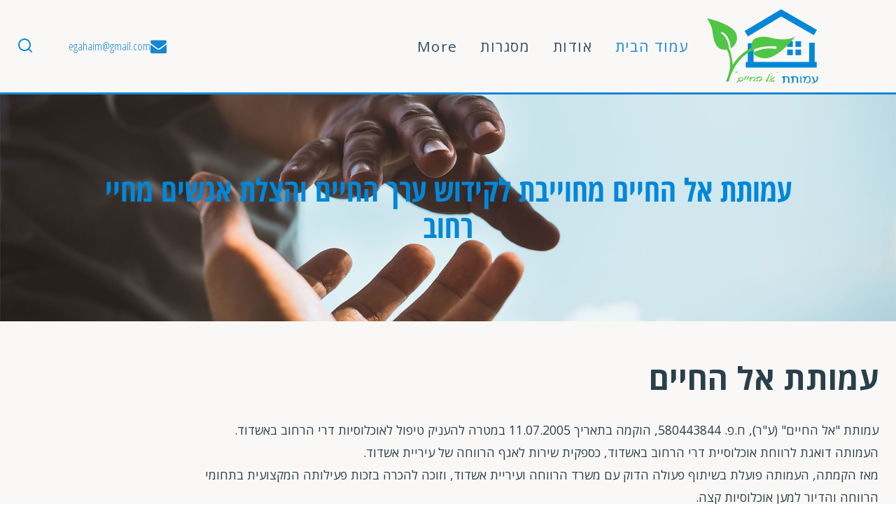

--- FILE ---
content_type: text/html
request_url: https://el-ahaim.net/
body_size: 23653
content:
<!doctype html>
<html dir="rtl" lang="he-IL" class="no-js" itemtype="https://schema.org/WebPage" itemscope>
<head>
	<meta charset="UTF-8">
	<meta name="viewport" content="width=device-width, initial-scale=1, minimum-scale=1">
	<link rel="profile" href="http://gmpg.org/xfn/11">
	<meta name='robots' content='index, follow, max-image-preview:large, max-snippet:-1, max-video-preview:-1' />
	<style>img:is([sizes="auto" i], [sizes^="auto," i]) { contain-intrinsic-size: 3000px 1500px }</style>
	
	<!-- This site is optimized with the Yoast SEO plugin v25.2 - https://yoast.com/wordpress/plugins/seo/ -->
	<title>home - אל החיים</title>
	<link rel="canonical" href="https://el-ahaim.net/" />
	<meta property="og:locale" content="he_IL" />
	<meta property="og:type" content="website" />
	<meta property="og:title" content="home - אל החיים" />
	<meta property="og:description" content="עמותת אל החיים מחוייבת לקידוש ערך החיים והצלת אנשים מחיי רחוב עמותת אל החיים עמותת &quot;אל החיים&quot; (ע&quot;ר), ח.פ. 580443844, הוקמה בתאריך 11.07.2005 במטרה להעניק טיפול לאוכלוסיות דרי הרחוב באשדוד.העמותה דואגת לרווחת אוכלוסיית דרי הרחוב באשדוד, כספקית שירות לאגף הרווחה של עיריית אשדוד.מאז הקמתה, העמותה פועלת בשיתוף פעולה הדוק עם משרד הרווחה ועיריית אשדוד, וזוכה..." />
	<meta property="og:url" content="https://el-ahaim.net/" />
	<meta property="og:site_name" content="אל החיים" />
	<meta property="article:modified_time" content="2024-11-28T20:00:20+00:00" />
	<meta property="og:image" content="https://el-ahaim.net/wp-content/uploads/2023/06/hands-reaching-out-help-scaled.jpg" />
	<meta property="og:image:width" content="2560" />
	<meta property="og:image:height" content="1707" />
	<meta property="og:image:type" content="image/jpeg" />
	<meta name="twitter:card" content="summary_large_image" />
	<script type="application/ld+json" class="yoast-schema-graph">{"@context":"https://schema.org","@graph":[{"@type":"WebPage","@id":"https://el-ahaim.net/","url":"https://el-ahaim.net/","name":"home - אל החיים","isPartOf":{"@id":"https://el-ahaim.net/#website"},"about":{"@id":"https://el-ahaim.net/#organization"},"primaryImageOfPage":{"@id":"https://el-ahaim.net/#primaryimage"},"image":{"@id":"https://el-ahaim.net/#primaryimage"},"thumbnailUrl":"https://el-ahaim.net/wp-content/uploads/2023/06/hands-reaching-out-help-scaled.jpg","datePublished":"2023-06-13T15:44:28+00:00","dateModified":"2024-11-28T20:00:20+00:00","breadcrumb":{"@id":"https://el-ahaim.net/#breadcrumb"},"inLanguage":"he-IL","potentialAction":[{"@type":"ReadAction","target":["https://el-ahaim.net/"]}]},{"@type":"ImageObject","inLanguage":"he-IL","@id":"https://el-ahaim.net/#primaryimage","url":"https://el-ahaim.net/wp-content/uploads/2023/06/hands-reaching-out-help-scaled.jpg","contentUrl":"https://el-ahaim.net/wp-content/uploads/2023/06/hands-reaching-out-help-scaled.jpg","width":2560,"height":1707,"caption":"Help Concept hands reaching out to help each other in dark tone"},{"@type":"BreadcrumbList","@id":"https://el-ahaim.net/#breadcrumb","itemListElement":[{"@type":"ListItem","position":1,"name":"דף הבית"}]},{"@type":"WebSite","@id":"https://el-ahaim.net/#website","url":"https://el-ahaim.net/","name":"אל החיים","description":"הצלת חיים של דרי רחוב באשדוד","publisher":{"@id":"https://el-ahaim.net/#organization"},"potentialAction":[{"@type":"SearchAction","target":{"@type":"EntryPoint","urlTemplate":"https://el-ahaim.net/?s={search_term_string}"},"query-input":{"@type":"PropertyValueSpecification","valueRequired":true,"valueName":"search_term_string"}}],"inLanguage":"he-IL"},{"@type":"Organization","@id":"https://el-ahaim.net/#organization","name":"אל החיים","url":"https://el-ahaim.net/","logo":{"@type":"ImageObject","inLanguage":"he-IL","@id":"https://el-ahaim.net/#/schema/logo/image/","url":"https://el-ahaim.net/wp-content/uploads/2024/11/logo-el-ahaim.svg","contentUrl":"https://el-ahaim.net/wp-content/uploads/2024/11/logo-el-ahaim.svg","width":50,"height":35,"caption":"אל החיים"},"image":{"@id":"https://el-ahaim.net/#/schema/logo/image/"}}]}</script>
	<!-- / Yoast SEO plugin. -->


<link rel="alternate" type="application/rss+xml" title="אל החיים &laquo; פיד‏" href="https://el-ahaim.net/feed" />
<link rel="alternate" type="application/rss+xml" title="אל החיים &laquo; פיד תגובות‏" href="https://el-ahaim.net/comments/feed" />
			<script>document.documentElement.classList.remove( 'no-js' );</script>
			<style id='classic-theme-styles-inline-css'>
/*! This file is auto-generated */
.wp-block-button__link{color:#fff;background-color:#32373c;border-radius:9999px;box-shadow:none;text-decoration:none;padding:calc(.667em + 2px) calc(1.333em + 2px);font-size:1.125em}.wp-block-file__button{background:#32373c;color:#fff;text-decoration:none}
</style>
<style id='global-styles-inline-css'>
:root{--wp--preset--aspect-ratio--square: 1;--wp--preset--aspect-ratio--4-3: 4/3;--wp--preset--aspect-ratio--3-4: 3/4;--wp--preset--aspect-ratio--3-2: 3/2;--wp--preset--aspect-ratio--2-3: 2/3;--wp--preset--aspect-ratio--16-9: 16/9;--wp--preset--aspect-ratio--9-16: 9/16;--wp--preset--color--black: #000000;--wp--preset--color--cyan-bluish-gray: #abb8c3;--wp--preset--color--white: #ffffff;--wp--preset--color--pale-pink: #f78da7;--wp--preset--color--vivid-red: #cf2e2e;--wp--preset--color--luminous-vivid-orange: #ff6900;--wp--preset--color--luminous-vivid-amber: #fcb900;--wp--preset--color--light-green-cyan: #7bdcb5;--wp--preset--color--vivid-green-cyan: #00d084;--wp--preset--color--pale-cyan-blue: #8ed1fc;--wp--preset--color--vivid-cyan-blue: #0693e3;--wp--preset--color--vivid-purple: #9b51e0;--wp--preset--color--theme-palette-1: #faf8f6;--wp--preset--color--theme-palette-2: #1486d4;--wp--preset--color--theme-palette-3: #293f4c;--wp--preset--color--theme-palette-4: #2f4e60;--wp--preset--color--theme-palette-5: #3c6480;--wp--preset--color--theme-palette-6: #5c95b7;--wp--preset--color--theme-palette-7: #faf8f6;--wp--preset--color--theme-palette-8: #faf8f6;--wp--preset--color--theme-palette-9: #FFFFFF;--wp--preset--gradient--vivid-cyan-blue-to-vivid-purple: linear-gradient(135deg,rgba(6,147,227,1) 0%,rgb(155,81,224) 100%);--wp--preset--gradient--light-green-cyan-to-vivid-green-cyan: linear-gradient(135deg,rgb(122,220,180) 0%,rgb(0,208,130) 100%);--wp--preset--gradient--luminous-vivid-amber-to-luminous-vivid-orange: linear-gradient(135deg,rgba(252,185,0,1) 0%,rgba(255,105,0,1) 100%);--wp--preset--gradient--luminous-vivid-orange-to-vivid-red: linear-gradient(135deg,rgba(255,105,0,1) 0%,rgb(207,46,46) 100%);--wp--preset--gradient--very-light-gray-to-cyan-bluish-gray: linear-gradient(135deg,rgb(238,238,238) 0%,rgb(169,184,195) 100%);--wp--preset--gradient--cool-to-warm-spectrum: linear-gradient(135deg,rgb(74,234,220) 0%,rgb(151,120,209) 20%,rgb(207,42,186) 40%,rgb(238,44,130) 60%,rgb(251,105,98) 80%,rgb(254,248,76) 100%);--wp--preset--gradient--blush-light-purple: linear-gradient(135deg,rgb(255,206,236) 0%,rgb(152,150,240) 100%);--wp--preset--gradient--blush-bordeaux: linear-gradient(135deg,rgb(254,205,165) 0%,rgb(254,45,45) 50%,rgb(107,0,62) 100%);--wp--preset--gradient--luminous-dusk: linear-gradient(135deg,rgb(255,203,112) 0%,rgb(199,81,192) 50%,rgb(65,88,208) 100%);--wp--preset--gradient--pale-ocean: linear-gradient(135deg,rgb(255,245,203) 0%,rgb(182,227,212) 50%,rgb(51,167,181) 100%);--wp--preset--gradient--electric-grass: linear-gradient(135deg,rgb(202,248,128) 0%,rgb(113,206,126) 100%);--wp--preset--gradient--midnight: linear-gradient(135deg,rgb(2,3,129) 0%,rgb(40,116,252) 100%);--wp--preset--font-size--small: 14px;--wp--preset--font-size--medium: 24px;--wp--preset--font-size--large: 32px;--wp--preset--font-size--x-large: 42px;--wp--preset--font-size--larger: 40px;--wp--preset--spacing--20: 0.44rem;--wp--preset--spacing--30: 0.67rem;--wp--preset--spacing--40: 1rem;--wp--preset--spacing--50: 1.5rem;--wp--preset--spacing--60: 2.25rem;--wp--preset--spacing--70: 3.38rem;--wp--preset--spacing--80: 5.06rem;--wp--preset--shadow--natural: 6px 6px 9px rgba(0, 0, 0, 0.2);--wp--preset--shadow--deep: 12px 12px 50px rgba(0, 0, 0, 0.4);--wp--preset--shadow--sharp: 6px 6px 0px rgba(0, 0, 0, 0.2);--wp--preset--shadow--outlined: 6px 6px 0px -3px rgba(255, 255, 255, 1), 6px 6px rgba(0, 0, 0, 1);--wp--preset--shadow--crisp: 6px 6px 0px rgba(0, 0, 0, 1);}:where(.is-layout-flex){gap: 0.5em;}:where(.is-layout-grid){gap: 0.5em;}body .is-layout-flex{display: flex;}.is-layout-flex{flex-wrap: wrap;align-items: center;}.is-layout-flex > :is(*, div){margin: 0;}body .is-layout-grid{display: grid;}.is-layout-grid > :is(*, div){margin: 0;}:where(.wp-block-columns.is-layout-flex){gap: 2em;}:where(.wp-block-columns.is-layout-grid){gap: 2em;}:where(.wp-block-post-template.is-layout-flex){gap: 1.25em;}:where(.wp-block-post-template.is-layout-grid){gap: 1.25em;}.has-black-color{color: var(--wp--preset--color--black) !important;}.has-cyan-bluish-gray-color{color: var(--wp--preset--color--cyan-bluish-gray) !important;}.has-white-color{color: var(--wp--preset--color--white) !important;}.has-pale-pink-color{color: var(--wp--preset--color--pale-pink) !important;}.has-vivid-red-color{color: var(--wp--preset--color--vivid-red) !important;}.has-luminous-vivid-orange-color{color: var(--wp--preset--color--luminous-vivid-orange) !important;}.has-luminous-vivid-amber-color{color: var(--wp--preset--color--luminous-vivid-amber) !important;}.has-light-green-cyan-color{color: var(--wp--preset--color--light-green-cyan) !important;}.has-vivid-green-cyan-color{color: var(--wp--preset--color--vivid-green-cyan) !important;}.has-pale-cyan-blue-color{color: var(--wp--preset--color--pale-cyan-blue) !important;}.has-vivid-cyan-blue-color{color: var(--wp--preset--color--vivid-cyan-blue) !important;}.has-vivid-purple-color{color: var(--wp--preset--color--vivid-purple) !important;}.has-black-background-color{background-color: var(--wp--preset--color--black) !important;}.has-cyan-bluish-gray-background-color{background-color: var(--wp--preset--color--cyan-bluish-gray) !important;}.has-white-background-color{background-color: var(--wp--preset--color--white) !important;}.has-pale-pink-background-color{background-color: var(--wp--preset--color--pale-pink) !important;}.has-vivid-red-background-color{background-color: var(--wp--preset--color--vivid-red) !important;}.has-luminous-vivid-orange-background-color{background-color: var(--wp--preset--color--luminous-vivid-orange) !important;}.has-luminous-vivid-amber-background-color{background-color: var(--wp--preset--color--luminous-vivid-amber) !important;}.has-light-green-cyan-background-color{background-color: var(--wp--preset--color--light-green-cyan) !important;}.has-vivid-green-cyan-background-color{background-color: var(--wp--preset--color--vivid-green-cyan) !important;}.has-pale-cyan-blue-background-color{background-color: var(--wp--preset--color--pale-cyan-blue) !important;}.has-vivid-cyan-blue-background-color{background-color: var(--wp--preset--color--vivid-cyan-blue) !important;}.has-vivid-purple-background-color{background-color: var(--wp--preset--color--vivid-purple) !important;}.has-black-border-color{border-color: var(--wp--preset--color--black) !important;}.has-cyan-bluish-gray-border-color{border-color: var(--wp--preset--color--cyan-bluish-gray) !important;}.has-white-border-color{border-color: var(--wp--preset--color--white) !important;}.has-pale-pink-border-color{border-color: var(--wp--preset--color--pale-pink) !important;}.has-vivid-red-border-color{border-color: var(--wp--preset--color--vivid-red) !important;}.has-luminous-vivid-orange-border-color{border-color: var(--wp--preset--color--luminous-vivid-orange) !important;}.has-luminous-vivid-amber-border-color{border-color: var(--wp--preset--color--luminous-vivid-amber) !important;}.has-light-green-cyan-border-color{border-color: var(--wp--preset--color--light-green-cyan) !important;}.has-vivid-green-cyan-border-color{border-color: var(--wp--preset--color--vivid-green-cyan) !important;}.has-pale-cyan-blue-border-color{border-color: var(--wp--preset--color--pale-cyan-blue) !important;}.has-vivid-cyan-blue-border-color{border-color: var(--wp--preset--color--vivid-cyan-blue) !important;}.has-vivid-purple-border-color{border-color: var(--wp--preset--color--vivid-purple) !important;}.has-vivid-cyan-blue-to-vivid-purple-gradient-background{background: var(--wp--preset--gradient--vivid-cyan-blue-to-vivid-purple) !important;}.has-light-green-cyan-to-vivid-green-cyan-gradient-background{background: var(--wp--preset--gradient--light-green-cyan-to-vivid-green-cyan) !important;}.has-luminous-vivid-amber-to-luminous-vivid-orange-gradient-background{background: var(--wp--preset--gradient--luminous-vivid-amber-to-luminous-vivid-orange) !important;}.has-luminous-vivid-orange-to-vivid-red-gradient-background{background: var(--wp--preset--gradient--luminous-vivid-orange-to-vivid-red) !important;}.has-very-light-gray-to-cyan-bluish-gray-gradient-background{background: var(--wp--preset--gradient--very-light-gray-to-cyan-bluish-gray) !important;}.has-cool-to-warm-spectrum-gradient-background{background: var(--wp--preset--gradient--cool-to-warm-spectrum) !important;}.has-blush-light-purple-gradient-background{background: var(--wp--preset--gradient--blush-light-purple) !important;}.has-blush-bordeaux-gradient-background{background: var(--wp--preset--gradient--blush-bordeaux) !important;}.has-luminous-dusk-gradient-background{background: var(--wp--preset--gradient--luminous-dusk) !important;}.has-pale-ocean-gradient-background{background: var(--wp--preset--gradient--pale-ocean) !important;}.has-electric-grass-gradient-background{background: var(--wp--preset--gradient--electric-grass) !important;}.has-midnight-gradient-background{background: var(--wp--preset--gradient--midnight) !important;}.has-small-font-size{font-size: var(--wp--preset--font-size--small) !important;}.has-medium-font-size{font-size: var(--wp--preset--font-size--medium) !important;}.has-large-font-size{font-size: var(--wp--preset--font-size--large) !important;}.has-x-large-font-size{font-size: var(--wp--preset--font-size--x-large) !important;}
:where(.wp-block-post-template.is-layout-flex){gap: 1.25em;}:where(.wp-block-post-template.is-layout-grid){gap: 1.25em;}
:where(.wp-block-columns.is-layout-flex){gap: 2em;}:where(.wp-block-columns.is-layout-grid){gap: 2em;}
:root :where(.wp-block-pullquote){font-size: 1.5em;line-height: 1.6;}
</style>
<link rel='stylesheet' id='contact-form-7-css' href='https://el-ahaim.net/wp-content/plugins/contact-form-7/includes/css/styles.css?ver=6.0.6' media='all' />
<link rel='stylesheet' id='contact-form-7-rtl-css' href='https://el-ahaim.net/wp-content/plugins/contact-form-7/includes/css/styles-rtl.css?ver=6.0.6' media='all' />
<link rel='stylesheet' id='child-theme-css-css' href='https://el-ahaim.net/wp-content/themes/donates/style.css?ver=100' media='all' />
<link rel='stylesheet' id='child-owlcarousel-css' href='https://el-ahaim.net/wp-content/themes/donates/assets/css/owl-carousel.min.css?ver=102' media='all' />
<link rel='stylesheet' id='font-awesome-css' href='https://el-ahaim.net/wp-content/plugins/elementor/assets/lib/font-awesome/css/font-awesome.min.css?ver=4.7.0' media='all' />
<link rel='stylesheet' id='thebase-global-css' href='https://el-ahaim.net/wp-content/themes/basetheme/assets/css/global.min.css?ver=1656313019' media='all' />
<style id='thebase-global-inline-css'>
/* TheBase Base CSS */
:root{--global-palette1:#faf8f6;--global-palette2:#1486d4;--global-palette3:#293f4c;--global-palette4:#2f4e60;--global-palette5:#3c6480;--global-palette6:#5c95b7;--global-palette7:#faf8f6;--global-palette8:#faf8f6;--global-palette9:#FFFFFF;--global-palette9rgb:255, 255, 255;--global-palette-highlight:var(--global-palette3);--global-palette-highlight-alt:var(--global-palette2);--global-palette-highlight-alt2:var(--global-palette9);--global-palette-btn-bg:var(--global-palette2);--global-palette-btn-bg-hover:var(--global-palette2);--global-palette-btn:var(--global-palette9);--global-palette-btn-hover:var(--global-palette9);--global-body-font-family:'Open Sans', sans-serif;--global-heading-font-family:'Open Sans', sans-serif;--global-primary-nav-font-family:'Open Sans', sans-serif;--global-fallback-font:sans-serif;--global-display-fallback-font:sans-serif;--global-content-width:1290px;--global-content-edge-padding:1.5rem;}:root body.thebase-elementor-colors{--e-global-color-thebase1:var(--global-palette1);--e-global-color-thebase2:var(--global-palette2);--e-global-color-thebase3:var(--global-palette3);--e-global-color-thebase4:var(--global-palette4);--e-global-color-thebase5:var(--global-palette5);--e-global-color-thebase6:var(--global-palette6);--e-global-color-thebase7:var(--global-palette7);--e-global-color-thebase8:var(--global-palette8);--e-global-color-thebase9:var(--global-palette9);}:root .has-theme-palette-1-background-color{background-color:var(--global-palette1);}:root .has-theme-palette-1-color{color:var(--global-palette1);}:root .has-theme-palette-2-background-color{background-color:var(--global-palette2);}:root .has-theme-palette-2-color{color:var(--global-palette2);}:root .has-theme-palette-3-background-color{background-color:var(--global-palette3);}:root .has-theme-palette-3-color{color:var(--global-palette3);}:root .has-theme-palette-4-background-color{background-color:var(--global-palette4);}:root .has-theme-palette-4-color{color:var(--global-palette4);}:root .has-theme-palette-5-background-color{background-color:var(--global-palette5);}:root .has-theme-palette-5-color{color:var(--global-palette5);}:root .has-theme-palette-6-background-color{background-color:var(--global-palette6);}:root .has-theme-palette-6-color{color:var(--global-palette6);}:root .has-theme-palette-7-background-color{background-color:var(--global-palette7);}:root .has-theme-palette-7-color{color:var(--global-palette7);}:root .has-theme-palette-8-background-color{background-color:var(--global-palette8);}:root .has-theme-palette-8-color{color:var(--global-palette8);}:root .has-theme-palette-9-background-color{background-color:var(--global-palette9);}:root .has-theme-palette-9-color{color:var(--global-palette9);}:root .has-theme-palette1-background-color{background-color:var(--global-palette1);}:root .has-theme-palette1-color{color:var(--global-palette1);}:root .has-theme-palette2-background-color{background-color:var(--global-palette2);}:root .has-theme-palette2-color{color:var(--global-palette2);}:root .has-theme-palette3-background-color{background-color:var(--global-palette3);}:root .has-theme-palette3-color{color:var(--global-palette3);}:root .has-theme-palette4-background-color{background-color:var(--global-palette4);}:root .has-theme-palette4-color{color:var(--global-palette4);}:root .has-theme-palette5-background-color{background-color:var(--global-palette5);}:root .has-theme-palette5-color{color:var(--global-palette5);}:root .has-theme-palette6-background-color{background-color:var(--global-palette6);}:root .has-theme-palette6-color{color:var(--global-palette6);}:root .has-theme-palette7-background-color{background-color:var(--global-palette7);}:root .has-theme-palette7-color{color:var(--global-palette7);}:root .has-theme-palette8-background-color{background-color:var(--global-palette8);}:root .has-theme-palette8-color{color:var(--global-palette8);}:root .has-theme-palette9-background-color{background-color:var(--global-palette9);}:root .has-theme-palette9-color{color:var(--global-palette9);}body{background:var(--global-palette7);}body, input, select, optgroup, textarea{font-style:normal;font-weight:normal;font-size:1.1rem;line-height:2rem;font-family:var(--global-body-font-family);color:var(--global-palette3);}.content-bg, body.content-style-unboxed .site{background:var(--global-palette7);}@media all and (max-width: 1024px){body{background:var(--global-palette7);}.content-bg, body.content-style-unboxed .site{background:var(--global-palette7);}}@media all and (max-width: 767px){body{background:var(--global-palette7);}.content-bg, body.content-style-unboxed .site{background:var(--global-palette7);}}h1,h2,h3,h4,h5,h6{font-family:var(--global-heading-font-family);}h1{font-style:normal;font-weight:700;font-size:3.3rem;line-height:4rem;font-family:'Open Sans', sans-serif;text-transform:capitalize;color:#3e525d;}h2{font-style:normal;font-weight:700;font-size:2.8rem;line-height:3.3rem;font-family:'Open Sans', sans-serif;text-transform:capitalize;color:var(--global-palette3);}h3{font-style:normal;font-weight:700;font-size:2.5rem;line-height:3.2rem;font-family:'Open Sans', sans-serif;color:var(--global-palette3);}h4{font-style:normal;font-weight:700;font-size:2.3rem;line-height:3rem;font-family:'Open Sans', sans-serif;text-transform:capitalize;color:var(--global-palette3);}h5{font-style:normal;font-weight:700;font-size:2.1rem;line-height:2.8rem;font-family:'Open Sans', sans-serif;text-transform:capitalize;color:var(--global-palette3);}h6{font-style:normal;font-weight:700;font-size:1.9rem;line-height:2.6rem;font-family:'Open Sans', sans-serif;text-transform:capitalize;color:var(--global-palette3);}.entry-hero h1{font-style:normal;font-weight:700;font-size:2.5rem;line-height:3.2rem;font-family:'Open Sans', sans-serif;color:var(--global-palette3);}.entry-hero .thebase-breadcrumbs, .entry-hero .search-form{font-style:normal;font-weight:normal;font-size:1rem;font-family:'Open Sans', sans-serif;text-transform:none;color:var(--global-palette3);}@media all and (max-width: 1024px){h1{font-size:32rem;}h2{font-size:40rem;line-height:50rem;}h3{font-size:24rem;}h4{font-size:23rem;line-height:30rem;}h5{font-size:18rem;line-height:28rem;}h6{font-size:17rem;}}@media all and (max-width: 767px){h1{font-size:28rem;}h2{font-size:30rem;line-height:40rem;}h3{font-size:18rem;}h4{font-size:21rem;line-height:28rem;}h5{font-size:16rem;line-height:24rem;}h6{font-size:16rem;}}.site-container, .site-header-row-layout-contained, .site-footer-row-layout-contained, .entry-hero-layout-contained, .comments-area, .alignfull > .wp-block-cover__inner-container, .alignwide > .wp-block-cover__inner-container{max-width:1290px;}.content-width-narrow .content-container.site-container, .content-width-narrow .hero-container.site-container{max-width:1000px;}@media all and (min-width: 1520px){.site .content-container  .alignwide{margin-left:-115px;margin-right:-115px;width:unset;max-width:unset;}}@media all and (min-width: 1260px){.content-width-narrow .site .content-container .alignwide{margin-left:-130px;margin-right:-130px;width:unset;max-width:unset;}}.content-style-boxed .site .entry-content .alignwide{margin-left:-4rem;margin-right:-4rem;}@media all and (max-width: 1024px){.content-style-boxed .site .entry-content .alignwide{margin-left:-2.5rem;margin-right:-2.5rem;}}@media all and (max-width: 767px){.content-style-boxed .site .entry-content .alignwide{margin-left:-1.5rem;margin-right:-1.5rem;}}.content-area{margin-top:7.5rem;margin-bottom:7.5rem;}@media all and (max-width: 1024px){.content-area{margin-top:6rem;margin-bottom:6rem;}}@media all and (max-width: 767px){.content-area{margin-top:2rem;margin-bottom:2rem;}}.entry-content-wrap{padding:4rem;}@media all and (max-width: 1024px){.entry-content-wrap{padding:2.5rem;}}@media all and (max-width: 767px){.entry-content-wrap{padding:1.5rem;}}.entry.single-entry{box-shadow:0px 0px 0px 0px rgba(0,0,0,.05);border-radius:10px 10px 0px 0px;}.entry.loop-entry{box-shadow:0px 0px 0px 0px rgba(0,0,0,.1);}.loop-entry .entry-content-wrap{padding:0px;}.has-sidebar:not(.has-left-sidebar) .content-container{grid-template-columns:1fr 24%;}.has-sidebar.has-left-sidebar .content-container{grid-template-columns:24% 1fr;}.primary-sidebar.widget-area .widget{margin-bottom:2em;font-weight:400;font-size:16px;line-height:30px;font-family:Inter;color:var(--global-palette6);}.primary-sidebar.widget-area .widget-title{font-weight:700;font-size:20px;line-height:30px;letter-spacing:0.1px;font-family:'Libre baskerville';text-transform:capitalize;color:var(--global-palette1);}@media all and (max-width: 1024px){.primary-sidebar.widget-area .widget{margin-bottom:2em;}}button, .button, .wp-block-button__link, input[type="button"], input[type="reset"], input[type="submit"], .fl-button, .elementor-button-wrapper .elementor-button{font-weight:500;font-size:16px;line-height:25px;font-family:Inter;text-transform:capitalize;border-radius:50px;padding:15px 54px 15px 54px;box-shadow:0px 0px 0px 0px rgba(0,0,0,0);}.wp-block-button.is-style-outline .wp-block-button__link{padding:15px 54px 15px 54px;}button:hover, button:focus, button:active, .button:hover, .button:focus, .button:active, .wp-block-button__link:hover, .wp-block-button__link:focus, .wp-block-button__link:active, input[type="button"]:hover, input[type="button"]:focus, input[type="button"]:active, input[type="reset"]:hover, input[type="reset"]:focus, input[type="reset"]:active, input[type="submit"]:hover, input[type="submit"]:focus, input[type="submit"]:active, .elementor-button-wrapper .elementor-button:hover, .elementor-button-wrapper .elementor-button:focus, .elementor-button-wrapper .elementor-button:active{box-shadow:0px 0px 0px 0px rgba(0,0,0,0);}@media all and (max-width: 1024px){button, .button, .wp-block-button__link, input[type="button"], input[type="reset"], input[type="submit"], .fl-button, .elementor-button-wrapper .elementor-button{padding:15px 40px 15px 40px;}.wp-block-button.is-style-outline .wp-block-button__link{padding:15px 40px 15px 40px;}}@media all and (max-width: 767px){button, .button, .wp-block-button__link, input[type="button"], input[type="reset"], input[type="submit"], .fl-button, .elementor-button-wrapper .elementor-button{padding:15px 25px 15px 25px;}.wp-block-button.is-style-outline .wp-block-button__link{padding:15px 25px 15px 25px;}}@media all and (min-width: 1025px){.transparent-header .entry-hero .entry-hero-container-inner{padding-top:8vh;}}@media all and (max-width: 1024px){.mobile-transparent-header .entry-hero .entry-hero-container-inner{padding-top:10vh;}}@media all and (max-width: 767px){.mobile-transparent-header .entry-hero .entry-hero-container-inner{padding-top:9vh;}}.site .entry-hero-container-inner{background:var(--global-palette3);}.site .hero-section-overlay{background:var(--global-palette4);}@media all and (max-width: 1024px){.site .entry-hero-container-inner{background:var(--global-palette3);}}@media all and (max-width: 767px){.site .entry-hero-container-inner{background:var(--global-palette3);}}#colophon{background:var(--global-palette2);}.site-middle-footer-wrap .site-footer-row-container-inner{font-weight:400;font-size:16px;font-family:Inter;color:#ccc;}.site-footer .site-middle-footer-wrap .site-footer-row-container-inner a:not(.button){color:#ccc;}.site-footer .site-middle-footer-wrap .site-footer-row-container-inner a:not(.button):hover{color:var(--global-palette2);}.site-middle-footer-inner-wrap{min-height:5vh;padding-top:0.3rem;padding-bottom:0.3rem;grid-column-gap:29px;grid-row-gap:29px;}.site-middle-footer-inner-wrap .widget{margin-bottom:1.18rem;}.site-middle-footer-inner-wrap .widget-area .widget-title{font-weight:700;font-size:20px;line-height:30px;font-family:'Libre Baskerville';text-transform:capitalize;color:var(--global-palette9);}.site-middle-footer-inner-wrap .site-footer-section:not(:last-child):after{right:calc(-29px / 2);}@media all and (max-width: 1024px){.site-middle-footer-inner-wrap{padding-top:30px;padding-bottom:30px;grid-column-gap:30px;grid-row-gap:30px;}.site-middle-footer-inner-wrap .widget{margin-bottom:0px;}.site-middle-footer-inner-wrap .site-footer-section:not(:last-child):after{right:calc(-30px / 2);}}@media all and (max-width: 767px){.site-middle-footer-inner-wrap{padding-top:30px;padding-bottom:30px;grid-column-gap:30px;grid-row-gap:30px;}.site-middle-footer-inner-wrap .widget{margin-bottom:0px;}.site-middle-footer-inner-wrap .site-footer-section:not(:last-child):after{right:calc(-30px / 2);}}.site-top-footer-wrap .site-footer-row-container-inner{font-style:normal;font-weight:normal;font-size:16px;font-family:'Open Sans', sans-serif;color:var(--global-palette1);}.site-footer .site-top-footer-wrap .site-footer-row-container-inner a:not(.button){color:var(--global-palette1);}.site-footer .site-top-footer-wrap .site-footer-row-container-inner a:not(.button):hover{color:var(--global-palette9);}.site-top-footer-inner-wrap{padding-top:70px;padding-bottom:65px;grid-column-gap:30rem;grid-row-gap:30rem;}.site-top-footer-inner-wrap .widget{margin-bottom:0px;}.site-top-footer-inner-wrap .widget-area .widget-title{font-style:normal;font-weight:normal;font-size:20px;line-height:30px;font-family:'Open Sans', sans-serif;text-transform:capitalize;color:var(--global-palette1);}.site-top-footer-inner-wrap .site-footer-section:not(:last-child):after{right:calc(-30rem / 2);}@media all and (max-width: 1024px){.site-top-footer-inner-wrap{padding-top:30px;padding-bottom:30px;}.site-top-footer-inner-wrap .widget{margin-bottom:0px;}}@media all and (max-width: 767px){.site-top-footer-inner-wrap{min-height:8vh;padding-top:10px;padding-bottom:0.21rem;}.site-top-footer-inner-wrap .widget{margin-bottom:0px;}}.site-bottom-footer-wrap .site-footer-row-container-inner{background:#1c1c1c;}.site-bottom-footer-inner-wrap{padding-top:15px;padding-bottom:15px;grid-column-gap:30px;}.site-bottom-footer-inner-wrap .widget{margin-bottom:30px;}.site-bottom-footer-inner-wrap .site-footer-section:not(:last-child):after{right:calc(-30px / 2);}@media all and (max-width: 1024px){.site-bottom-footer-inner-wrap{padding-top:15px;padding-bottom:15px;}}@media all and (max-width: 767px){.site-bottom-footer-inner-wrap{padding-top:10px;padding-bottom:10px;}}.footer-social-inner-wrap{font-size:1.4em;margin-top:-0.6em;margin-left:calc(-0.6em / 2);margin-right:calc(-0.6em / 2);}.site-footer .site-footer-wrap .site-footer-section .footer-social-wrap .social-button{margin-top:0.6em;margin-left:calc(0.6em / 2);margin-right:calc(0.6em / 2);color:var(--global-palette1);background:var(--global-palette6);border:2px none transparent;border-radius:25px;}#colophon .footer-html{font-style:normal;font-weight:normal;font-size:1rem;font-family:'Open Sans', sans-serif;color:var(--global-palette9);margin:0px 0px 0px 0px;}@media all and (max-width: 1024px){#colophon .footer-html{font-size:1rem;}}@media all and (max-width: 767px){#colophon .footer-html{font-size:0.85rem;}}#colophon .site-footer-row-container .site-footer-row .footer-html a{color:var(--global-palette5);}#colophon .site-footer-row-container .site-footer-row .footer-html a:hover{color:var(--global-palette2);}#tb-scroll-up-reader, #tb-scroll-up{border-radius:0px 0px 0px 0px;color:var(--global-palette2);bottom:30px;font-size:1.2em;padding:0.4em 0.4em 0.4em 0.4em;}#tb-scroll-up-reader.scroll-up-side-right, #tb-scroll-up.scroll-up-side-right{right:30px;}#tb-scroll-up-reader.scroll-up-side-left, #tb-scroll-up.scroll-up-side-left{left:30px;}#tb-scroll-up-reader:hover, #tb-scroll-up:hover{color:var(--global-palette2);}#colophon .footer-navigation .footer-menu-container > ul > li > a{padding-left:calc(1.2em / 2);padding-right:calc(1.2em / 2);color:var(--global-palette1);}#colophon .footer-navigation .footer-menu-container > ul li a{font-style:normal;font-weight:600;font-size:1.15rem;font-family:'Open Sans', sans-serif;}#colophon .footer-navigation .footer-menu-container > ul li a:hover{color:var(--global-palette-highlight);}#colophon .footer-navigation .footer-menu-container > ul li.current-menu-item > a{color:var(--global-palette3);}.site .page-title h1{font-weight:700;font-size:50px;line-height:50px;font-family:'Libre Baskerville', var(--global-fallback-font);text-transform:capitalize;}@media all and (max-width: 1024px){.site .page-title h1{font-size:40px;line-height:40px;}}@media all and (max-width: 767px){.site .page-title h1{font-size:35px;line-height:35px;}}.page-title .thebase-breadcrumbs{font-weight:400;font-size:16px;line-height:30px;font-family:Inter, var(--global-fallback-font);}.page-hero-section .entry-hero-container-inner{background:#f7f7f7;}.entry-hero.page-hero-section .entry-header{min-height:214px;}@media all and (max-width: 1024px){.entry-hero.page-hero-section .entry-header{min-height:180px;}}@media all and (max-width: 767px){.entry-hero.page-hero-section .entry-header{min-height:150px;}}.post-archive-hero-section .entry-hero-container-inner{background:#f7f7f7;}.entry-hero.post-archive-hero-section .entry-header{min-height:214px;}@media all and (max-width: 1024px){.entry-hero.post-archive-hero-section .entry-header{min-height:150px;}}@media all and (max-width: 767px){.entry-hero.post-archive-hero-section .entry-header{min-height:150px;}}.loop-entry.type-post h2.entry-title{font-weight:700;font-size:20px;line-height:30px;font-family:'Libre Baskerville';text-transform:capitalize;color:var(--global-palette1);}@media all and (max-width: 1024px){.loop-entry.type-post h2.entry-title{font-size:18px;}}@media all and (max-width: 767px){.loop-entry.type-post h2.entry-title{font-size:16px;}}.loop-entry.type-post .entry-taxonomies{font-weight:400;font-size:16px;text-transform:capitalize;color:var(--global-palette2);}.loop-entry.type-post .entry-meta{font-weight:400;font-size:16px;line-height:30px;letter-spacing:0.1px;text-transform:capitalize;}.search-results .loop-entry h2.entry-title{font-weight:300;font-size:32px;line-height:1.2em;letter-spacing:0.3px;text-transform:capitalize;}.search-results .loop-entry .entry-meta{font-weight:400;font-size:14px;font-family:Mulish;text-transform:uppercase;}body.social-brand-colors .social-show-brand-hover .social-link-facebook:not(.ignore-brand):not(.skip):not(.ignore):hover, body.social-brand-colors .social-show-brand-until .social-link-facebook:not(:hover):not(.skip):not(.ignore), body.social-brand-colors .social-show-brand-always .social-link-facebook:not(.ignore-brand):not(.skip):not(.ignore){background:#3b5998;}body.social-brand-colors .social-show-brand-hover.social-style-outline .social-link-facebook:not(.ignore-brand):not(.skip):not(.ignore):hover, body.social-brand-colors .social-show-brand-until.social-style-outline .social-link-facebook:not(:hover):not(.skip):not(.ignore), body.social-brand-colors .social-show-brand-always.social-style-outline .social-link-facebook:not(.ignore-brand):not(.skip):not(.ignore){color:#3b5998;}body.social-brand-colors .social-show-brand-hover .social-link-instagram:not(.ignore-brand):not(.skip):not(.ignore):hover, body.social-brand-colors .social-show-brand-until .social-link-instagram:not(:hover):not(.skip):not(.ignore), body.social-brand-colors .social-show-brand-always .social-link-instagram:not(.ignore-brand):not(.skip):not(.ignore){background:#517fa4;}body.social-brand-colors .social-show-brand-hover.social-style-outline .social-link-instagram:not(.ignore-brand):not(.skip):not(.ignore):hover, body.social-brand-colors .social-show-brand-until.social-style-outline .social-link-instagram:not(:hover):not(.skip):not(.ignore), body.social-brand-colors .social-show-brand-always.social-style-outline .social-link-instagram:not(.ignore-brand):not(.skip):not(.ignore){color:#517fa4;}body.social-brand-colors .social-show-brand-hover .social-link-twitter:not(.ignore-brand):not(.skip):not(.ignore):hover, body.social-brand-colors .social-show-brand-until .social-link-twitter:not(:hover):not(.skip):not(.ignore), body.social-brand-colors .social-show-brand-always .social-link-twitter:not(.ignore-brand):not(.skip):not(.ignore){background:#1DA1F2;}body.social-brand-colors .social-show-brand-hover.social-style-outline .social-link-twitter:not(.ignore-brand):not(.skip):not(.ignore):hover, body.social-brand-colors .social-show-brand-until.social-style-outline .social-link-twitter:not(:hover):not(.skip):not(.ignore), body.social-brand-colors .social-show-brand-always.social-style-outline .social-link-twitter:not(.ignore-brand):not(.skip):not(.ignore){color:#1DA1F2;}body.social-brand-colors .social-show-brand-hover .social-link-youtube:not(.ignore-brand):not(.skip):not(.ignore):hover, body.social-brand-colors .social-show-brand-until .social-link-youtube:not(:hover):not(.skip):not(.ignore), body.social-brand-colors .social-show-brand-always .social-link-youtube:not(.ignore-brand):not(.skip):not(.ignore){background:#FF3333;}body.social-brand-colors .social-show-brand-hover.social-style-outline .social-link-youtube:not(.ignore-brand):not(.skip):not(.ignore):hover, body.social-brand-colors .social-show-brand-until.social-style-outline .social-link-youtube:not(:hover):not(.skip):not(.ignore), body.social-brand-colors .social-show-brand-always.social-style-outline .social-link-youtube:not(.ignore-brand):not(.skip):not(.ignore){color:#FF3333;}body.social-brand-colors .social-show-brand-hover .social-link-facebook_group:not(.ignore-brand):not(.skip):not(.ignore):hover, body.social-brand-colors .social-show-brand-until .social-link-facebook_group:not(:hover):not(.skip):not(.ignore), body.social-brand-colors .social-show-brand-always .social-link-facebook_group:not(.ignore-brand):not(.skip):not(.ignore){background:#3b5998;}body.social-brand-colors .social-show-brand-hover.social-style-outline .social-link-facebook_group:not(.ignore-brand):not(.skip):not(.ignore):hover, body.social-brand-colors .social-show-brand-until.social-style-outline .social-link-facebook_group:not(:hover):not(.skip):not(.ignore), body.social-brand-colors .social-show-brand-always.social-style-outline .social-link-facebook_group:not(.ignore-brand):not(.skip):not(.ignore){color:#3b5998;}body.social-brand-colors .social-show-brand-hover .social-link-vimeo:not(.ignore-brand):not(.skip):not(.ignore):hover, body.social-brand-colors .social-show-brand-until .social-link-vimeo:not(:hover):not(.skip):not(.ignore), body.social-brand-colors .social-show-brand-always .social-link-vimeo:not(.ignore-brand):not(.skip):not(.ignore){background:#4EBBFF;}body.social-brand-colors .social-show-brand-hover.social-style-outline .social-link-vimeo:not(.ignore-brand):not(.skip):not(.ignore):hover, body.social-brand-colors .social-show-brand-until.social-style-outline .social-link-vimeo:not(:hover):not(.skip):not(.ignore), body.social-brand-colors .social-show-brand-always.social-style-outline .social-link-vimeo:not(.ignore-brand):not(.skip):not(.ignore){color:#4EBBFF;}body.social-brand-colors .social-show-brand-hover .social-link-pinterest:not(.ignore-brand):not(.skip):not(.ignore):hover, body.social-brand-colors .social-show-brand-until .social-link-pinterest:not(:hover):not(.skip):not(.ignore), body.social-brand-colors .social-show-brand-always .social-link-pinterest:not(.ignore-brand):not(.skip):not(.ignore){background:#C92228;}body.social-brand-colors .social-show-brand-hover.social-style-outline .social-link-pinterest:not(.ignore-brand):not(.skip):not(.ignore):hover, body.social-brand-colors .social-show-brand-until.social-style-outline .social-link-pinterest:not(:hover):not(.skip):not(.ignore), body.social-brand-colors .social-show-brand-always.social-style-outline .social-link-pinterest:not(.ignore-brand):not(.skip):not(.ignore){color:#C92228;}body.social-brand-colors .social-show-brand-hover .social-link-linkedin:not(.ignore-brand):not(.skip):not(.ignore):hover, body.social-brand-colors .social-show-brand-until .social-link-linkedin:not(:hover):not(.skip):not(.ignore), body.social-brand-colors .social-show-brand-always .social-link-linkedin:not(.ignore-brand):not(.skip):not(.ignore){background:#4875B4;}body.social-brand-colors .social-show-brand-hover.social-style-outline .social-link-linkedin:not(.ignore-brand):not(.skip):not(.ignore):hover, body.social-brand-colors .social-show-brand-until.social-style-outline .social-link-linkedin:not(:hover):not(.skip):not(.ignore), body.social-brand-colors .social-show-brand-always.social-style-outline .social-link-linkedin:not(.ignore-brand):not(.skip):not(.ignore){color:#4875B4;}body.social-brand-colors .social-show-brand-hover .social-link-medium:not(.ignore-brand):not(.skip):not(.ignore):hover, body.social-brand-colors .social-show-brand-until .social-link-medium:not(:hover):not(.skip):not(.ignore), body.social-brand-colors .social-show-brand-always .social-link-medium:not(.ignore-brand):not(.skip):not(.ignore){background:#181818;}body.social-brand-colors .social-show-brand-hover.social-style-outline .social-link-medium:not(.ignore-brand):not(.skip):not(.ignore):hover, body.social-brand-colors .social-show-brand-until.social-style-outline .social-link-medium:not(:hover):not(.skip):not(.ignore), body.social-brand-colors .social-show-brand-always.social-style-outline .social-link-medium:not(.ignore-brand):not(.skip):not(.ignore){color:#181818;}body.social-brand-colors .social-show-brand-hover .social-link-wordpress:not(.ignore-brand):not(.skip):not(.ignore):hover, body.social-brand-colors .social-show-brand-until .social-link-wordpress:not(:hover):not(.skip):not(.ignore), body.social-brand-colors .social-show-brand-always .social-link-wordpress:not(.ignore-brand):not(.skip):not(.ignore){background:#00749C;}body.social-brand-colors .social-show-brand-hover.social-style-outline .social-link-wordpress:not(.ignore-brand):not(.skip):not(.ignore):hover, body.social-brand-colors .social-show-brand-until.social-style-outline .social-link-wordpress:not(:hover):not(.skip):not(.ignore), body.social-brand-colors .social-show-brand-always.social-style-outline .social-link-wordpress:not(.ignore-brand):not(.skip):not(.ignore){color:#00749C;}body.social-brand-colors .social-show-brand-hover .social-link-reddit:not(.ignore-brand):not(.skip):not(.ignore):hover, body.social-brand-colors .social-show-brand-until .social-link-reddit:not(:hover):not(.skip):not(.ignore), body.social-brand-colors .social-show-brand-always .social-link-reddit:not(.ignore-brand):not(.skip):not(.ignore){background:#ff4500;}body.social-brand-colors .social-show-brand-hover.social-style-outline .social-link-reddit:not(.ignore-brand):not(.skip):not(.ignore):hover, body.social-brand-colors .social-show-brand-until.social-style-outline .social-link-reddit:not(:hover):not(.skip):not(.ignore), body.social-brand-colors .social-show-brand-always.social-style-outline .social-link-reddit:not(.ignore-brand):not(.skip):not(.ignore){color:#ff4500;}body.social-brand-colors .social-show-brand-hover .social-link-patreon:not(.ignore-brand):not(.skip):not(.ignore):hover, body.social-brand-colors .social-show-brand-until .social-link-patreon:not(:hover):not(.skip):not(.ignore), body.social-brand-colors .social-show-brand-always .social-link-patreon:not(.ignore-brand):not(.skip):not(.ignore){background:#052D49;}body.social-brand-colors .social-show-brand-hover.social-style-outline .social-link-patreon:not(.ignore-brand):not(.skip):not(.ignore):hover, body.social-brand-colors .social-show-brand-until.social-style-outline .social-link-patreon:not(:hover):not(.skip):not(.ignore), body.social-brand-colors .social-show-brand-always.social-style-outline .social-link-patreon:not(.ignore-brand):not(.skip):not(.ignore){color:#052D49;}body.social-brand-colors .social-show-brand-hover .social-link-github:not(.ignore-brand):not(.skip):not(.ignore):hover, body.social-brand-colors .social-show-brand-until .social-link-github:not(:hover):not(.skip):not(.ignore), body.social-brand-colors .social-show-brand-always .social-link-github:not(.ignore-brand):not(.skip):not(.ignore){background:#4078c0;}body.social-brand-colors .social-show-brand-hover.social-style-outline .social-link-github:not(.ignore-brand):not(.skip):not(.ignore):hover, body.social-brand-colors .social-show-brand-until.social-style-outline .social-link-github:not(:hover):not(.skip):not(.ignore), body.social-brand-colors .social-show-brand-always.social-style-outline .social-link-github:not(.ignore-brand):not(.skip):not(.ignore){color:#4078c0;}body.social-brand-colors .social-show-brand-hover .social-link-dribbble:not(.ignore-brand):not(.skip):not(.ignore):hover, body.social-brand-colors .social-show-brand-until .social-link-dribbble:not(:hover):not(.skip):not(.ignore), body.social-brand-colors .social-show-brand-always .social-link-dribbble:not(.ignore-brand):not(.skip):not(.ignore){background:#EA4C89;}body.social-brand-colors .social-show-brand-hover.social-style-outline .social-link-dribbble:not(.ignore-brand):not(.skip):not(.ignore):hover, body.social-brand-colors .social-show-brand-until.social-style-outline .social-link-dribbble:not(:hover):not(.skip):not(.ignore), body.social-brand-colors .social-show-brand-always.social-style-outline .social-link-dribbble:not(.ignore-brand):not(.skip):not(.ignore){color:#EA4C89;}body.social-brand-colors .social-show-brand-hover .social-link-behance:not(.ignore-brand):not(.skip):not(.ignore):hover, body.social-brand-colors .social-show-brand-until .social-link-behance:not(:hover):not(.skip):not(.ignore), body.social-brand-colors .social-show-brand-always .social-link-behance:not(.ignore-brand):not(.skip):not(.ignore){background:#1769ff;}body.social-brand-colors .social-show-brand-hover.social-style-outline .social-link-behance:not(.ignore-brand):not(.skip):not(.ignore):hover, body.social-brand-colors .social-show-brand-until.social-style-outline .social-link-behance:not(:hover):not(.skip):not(.ignore), body.social-brand-colors .social-show-brand-always.social-style-outline .social-link-behance:not(.ignore-brand):not(.skip):not(.ignore){color:#1769ff;}body.social-brand-colors .social-show-brand-hover .social-link-vk:not(.ignore-brand):not(.skip):not(.ignore):hover, body.social-brand-colors .social-show-brand-until .social-link-vk:not(:hover):not(.skip):not(.ignore), body.social-brand-colors .social-show-brand-always .social-link-vk:not(.ignore-brand):not(.skip):not(.ignore){background:#45668e;}body.social-brand-colors .social-show-brand-hover.social-style-outline .social-link-vk:not(.ignore-brand):not(.skip):not(.ignore):hover, body.social-brand-colors .social-show-brand-until.social-style-outline .social-link-vk:not(:hover):not(.skip):not(.ignore), body.social-brand-colors .social-show-brand-always.social-style-outline .social-link-vk:not(.ignore-brand):not(.skip):not(.ignore){color:#45668e;}body.social-brand-colors .social-show-brand-hover .social-link-xing:not(.ignore-brand):not(.skip):not(.ignore):hover, body.social-brand-colors .social-show-brand-until .social-link-xing:not(:hover):not(.skip):not(.ignore), body.social-brand-colors .social-show-brand-always .social-link-xing:not(.ignore-brand):not(.skip):not(.ignore){background:#006567;}body.social-brand-colors .social-show-brand-hover.social-style-outline .social-link-xing:not(.ignore-brand):not(.skip):not(.ignore):hover, body.social-brand-colors .social-show-brand-until.social-style-outline .social-link-xing:not(:hover):not(.skip):not(.ignore), body.social-brand-colors .social-show-brand-always.social-style-outline .social-link-xing:not(.ignore-brand):not(.skip):not(.ignore){color:#006567;}body.social-brand-colors .social-show-brand-hover .social-link-rss:not(.ignore-brand):not(.skip):not(.ignore):hover, body.social-brand-colors .social-show-brand-until .social-link-rss:not(:hover):not(.skip):not(.ignore), body.social-brand-colors .social-show-brand-always .social-link-rss:not(.ignore-brand):not(.skip):not(.ignore){background:#FF6200;}body.social-brand-colors .social-show-brand-hover.social-style-outline .social-link-rss:not(.ignore-brand):not(.skip):not(.ignore):hover, body.social-brand-colors .social-show-brand-until.social-style-outline .social-link-rss:not(:hover):not(.skip):not(.ignore), body.social-brand-colors .social-show-brand-always.social-style-outline .social-link-rss:not(.ignore-brand):not(.skip):not(.ignore){color:#FF6200;}body.social-brand-colors .social-show-brand-hover .social-link-email:not(.ignore-brand):not(.skip):not(.ignore):hover, body.social-brand-colors .social-show-brand-until .social-link-email:not(:hover):not(.skip):not(.ignore), body.social-brand-colors .social-show-brand-always .social-link-email:not(.ignore-brand):not(.skip):not(.ignore){background:#181818;}body.social-brand-colors .social-show-brand-hover.social-style-outline .social-link-email:not(.ignore-brand):not(.skip):not(.ignore):hover, body.social-brand-colors .social-show-brand-until.social-style-outline .social-link-email:not(:hover):not(.skip):not(.ignore), body.social-brand-colors .social-show-brand-always.social-style-outline .social-link-email:not(.ignore-brand):not(.skip):not(.ignore){color:#181818;}body.social-brand-colors .social-show-brand-hover .social-link-phone:not(.ignore-brand):not(.skip):not(.ignore):hover, body.social-brand-colors .social-show-brand-until .social-link-phone:not(:hover):not(.skip):not(.ignore), body.social-brand-colors .social-show-brand-always .social-link-phone:not(.ignore-brand):not(.skip):not(.ignore){background:#181818;}body.social-brand-colors .social-show-brand-hover.social-style-outline .social-link-phone:not(.ignore-brand):not(.skip):not(.ignore):hover, body.social-brand-colors .social-show-brand-until.social-style-outline .social-link-phone:not(:hover):not(.skip):not(.ignore), body.social-brand-colors .social-show-brand-always.social-style-outline .social-link-phone:not(.ignore-brand):not(.skip):not(.ignore){color:#181818;}body.social-brand-colors .social-show-brand-hover .social-link-whatsapp:not(.ignore-brand):not(.skip):not(.ignore):hover, body.social-brand-colors .social-show-brand-until .social-link-whatsapp:not(:hover):not(.skip):not(.ignore), body.social-brand-colors .social-show-brand-always .social-link-whatsapp:not(.ignore-brand):not(.skip):not(.ignore){background:#28cf54;}body.social-brand-colors .social-show-brand-hover.social-style-outline .social-link-whatsapp:not(.ignore-brand):not(.skip):not(.ignore):hover, body.social-brand-colors .social-show-brand-until.social-style-outline .social-link-whatsapp:not(:hover):not(.skip):not(.ignore), body.social-brand-colors .social-show-brand-always.social-style-outline .social-link-whatsapp:not(.ignore-brand):not(.skip):not(.ignore){color:#28cf54;}body.social-brand-colors .social-show-brand-hover .social-link-google_reviews:not(.ignore-brand):not(.skip):not(.ignore):hover, body.social-brand-colors .social-show-brand-until .social-link-google_reviews:not(:hover):not(.skip):not(.ignore), body.social-brand-colors .social-show-brand-always .social-link-google_reviews:not(.ignore-brand):not(.skip):not(.ignore){background:#DB4437;}body.social-brand-colors .social-show-brand-hover.social-style-outline .social-link-google_reviews:not(.ignore-brand):not(.skip):not(.ignore):hover, body.social-brand-colors .social-show-brand-until.social-style-outline .social-link-google_reviews:not(:hover):not(.skip):not(.ignore), body.social-brand-colors .social-show-brand-always.social-style-outline .social-link-google_reviews:not(.ignore-brand):not(.skip):not(.ignore){color:#DB4437;}body.social-brand-colors .social-show-brand-hover .social-link-telegram:not(.ignore-brand):not(.skip):not(.ignore):hover, body.social-brand-colors .social-show-brand-until .social-link-telegram:not(:hover):not(.skip):not(.ignore), body.social-brand-colors .social-show-brand-always .social-link-telegram:not(.ignore-brand):not(.skip):not(.ignore){background:#0088cc;}body.social-brand-colors .social-show-brand-hover.social-style-outline .social-link-telegram:not(.ignore-brand):not(.skip):not(.ignore):hover, body.social-brand-colors .social-show-brand-until.social-style-outline .social-link-telegram:not(:hover):not(.skip):not(.ignore), body.social-brand-colors .social-show-brand-always.social-style-outline .social-link-telegram:not(.ignore-brand):not(.skip):not(.ignore){color:#0088cc;}body.social-brand-colors .social-show-brand-hover .social-link-yelp:not(.ignore-brand):not(.skip):not(.ignore):hover, body.social-brand-colors .social-show-brand-until .social-link-yelp:not(:hover):not(.skip):not(.ignore), body.social-brand-colors .social-show-brand-always .social-link-yelp:not(.ignore-brand):not(.skip):not(.ignore){background:#c41200;}body.social-brand-colors .social-show-brand-hover.social-style-outline .social-link-yelp:not(.ignore-brand):not(.skip):not(.ignore):hover, body.social-brand-colors .social-show-brand-until.social-style-outline .social-link-yelp:not(:hover):not(.skip):not(.ignore), body.social-brand-colors .social-show-brand-always.social-style-outline .social-link-yelp:not(.ignore-brand):not(.skip):not(.ignore){color:#c41200;}body.social-brand-colors .social-show-brand-hover .social-link-trip_advisor:not(.ignore-brand):not(.skip):not(.ignore):hover, body.social-brand-colors .social-show-brand-until .social-link-trip_advisor:not(:hover):not(.skip):not(.ignore), body.social-brand-colors .social-show-brand-always .social-link-trip_advisor:not(.ignore-brand):not(.skip):not(.ignore){background:#00af87;}body.social-brand-colors .social-show-brand-hover.social-style-outline .social-link-trip_advisor:not(.ignore-brand):not(.skip):not(.ignore):hover, body.social-brand-colors .social-show-brand-until.social-style-outline .social-link-trip_advisor:not(:hover):not(.skip):not(.ignore), body.social-brand-colors .social-show-brand-always.social-style-outline .social-link-trip_advisor:not(.ignore-brand):not(.skip):not(.ignore){color:#00af87;}body.social-brand-colors .social-show-brand-hover .social-link-imdb:not(.ignore-brand):not(.skip):not(.ignore):hover, body.social-brand-colors .social-show-brand-until .social-link-imdb:not(:hover):not(.skip):not(.ignore), body.social-brand-colors .social-show-brand-always .social-link-imdb:not(.ignore-brand):not(.skip):not(.ignore){background:#F5C518;}body.social-brand-colors .social-show-brand-hover.social-style-outline .social-link-imdb:not(.ignore-brand):not(.skip):not(.ignore):hover, body.social-brand-colors .social-show-brand-until.social-style-outline .social-link-imdb:not(:hover):not(.skip):not(.ignore), body.social-brand-colors .social-show-brand-always.social-style-outline .social-link-imdb:not(.ignore-brand):not(.skip):not(.ignore){color:#F5C518;}body.social-brand-colors .social-show-brand-hover .social-link-soundcloud:not(.ignore-brand):not(.skip):not(.ignore):hover, body.social-brand-colors .social-show-brand-until .social-link-soundcloud:not(:hover):not(.skip):not(.ignore), body.social-brand-colors .social-show-brand-always .social-link-soundcloud:not(.ignore-brand):not(.skip):not(.ignore){background:#ff7700;}body.social-brand-colors .social-show-brand-hover.social-style-outline .social-link-soundcloud:not(.ignore-brand):not(.skip):not(.ignore):hover, body.social-brand-colors .social-show-brand-until.social-style-outline .social-link-soundcloud:not(:hover):not(.skip):not(.ignore), body.social-brand-colors .social-show-brand-always.social-style-outline .social-link-soundcloud:not(.ignore-brand):not(.skip):not(.ignore){color:#ff7700;}body.social-brand-colors .social-show-brand-hover .social-link-tumblr:not(.ignore-brand):not(.skip):not(.ignore):hover, body.social-brand-colors .social-show-brand-until .social-link-tumblr:not(:hover):not(.skip):not(.ignore), body.social-brand-colors .social-show-brand-always .social-link-tumblr:not(.ignore-brand):not(.skip):not(.ignore){background:#32506d;}body.social-brand-colors .social-show-brand-hover.social-style-outline .social-link-tumblr:not(.ignore-brand):not(.skip):not(.ignore):hover, body.social-brand-colors .social-show-brand-until.social-style-outline .social-link-tumblr:not(:hover):not(.skip):not(.ignore), body.social-brand-colors .social-show-brand-always.social-style-outline .social-link-tumblr:not(.ignore-brand):not(.skip):not(.ignore){color:#32506d;}body.social-brand-colors .social-show-brand-hover .social-link-tiktok:not(.ignore-brand):not(.skip):not(.ignore):hover, body.social-brand-colors .social-show-brand-until .social-link-tiktok:not(:hover):not(.skip):not(.ignore), body.social-brand-colors .social-show-brand-always .social-link-tiktok:not(.ignore-brand):not(.skip):not(.ignore){background:#69C9D0;}body.social-brand-colors .social-show-brand-hover.social-style-outline .social-link-tiktok:not(.ignore-brand):not(.skip):not(.ignore):hover, body.social-brand-colors .social-show-brand-until.social-style-outline .social-link-tiktok:not(:hover):not(.skip):not(.ignore), body.social-brand-colors .social-show-brand-always.social-style-outline .social-link-tiktok:not(.ignore-brand):not(.skip):not(.ignore){color:#69C9D0;}body.social-brand-colors .social-show-brand-hover .social-link-discord:not(.ignore-brand):not(.skip):not(.ignore):hover, body.social-brand-colors .social-show-brand-until .social-link-discord:not(:hover):not(.skip):not(.ignore), body.social-brand-colors .social-show-brand-always .social-link-discord:not(.ignore-brand):not(.skip):not(.ignore){background:#7289DA;}body.social-brand-colors .social-show-brand-hover.social-style-outline .social-link-discord:not(.ignore-brand):not(.skip):not(.ignore):hover, body.social-brand-colors .social-show-brand-until.social-style-outline .social-link-discord:not(:hover):not(.skip):not(.ignore), body.social-brand-colors .social-show-brand-always.social-style-outline .social-link-discord:not(.ignore-brand):not(.skip):not(.ignore){color:#7289DA;}
/* TheBase Header CSS */
.site-branding a.brand img{max-width:10rem;}.site-branding a.brand img.svg-logo-image{width:10rem;}@media all and (max-width: 1024px){.site-branding a.brand img{max-width:20vw;}.site-branding a.brand img.svg-logo-image{width:20vw;}}@media all and (max-width: 767px){.site-branding a.brand img{max-width:40vw;}.site-branding a.brand img.svg-logo-image{width:40vw;}}.site-branding{padding:0px 100px 0px 0px;}@media all and (max-width: 1024px){.site-branding{padding:0px 10px 0px 0px;}}@media all and (max-width: 767px){.site-branding{padding:0px 10px 0px 0px;}}#masthead, #masthead .thebase-sticky-header.item-is-fixed:not(.item-at-start):not(.site-header-row-container), #masthead .thebase-sticky-header.item-is-fixed:not(.item-at-start) > .site-header-row-container-inner{background:var(--global-palette1);}@media all and (max-width: 1024px){#masthead, #masthead .thebase-sticky-header.item-is-fixed:not(.item-at-start):not(.site-header-row-container), #masthead .thebase-sticky-header.item-is-fixed:not(.item-at-start) > .site-header-row-container-inner{background:var(--global-palette1);}}@media all and (max-width: 767px){#masthead, #masthead .thebase-sticky-header.item-is-fixed:not(.item-at-start):not(.site-header-row-container), #masthead .thebase-sticky-header.item-is-fixed:not(.item-at-start) > .site-header-row-container-inner{background:var(--global-palette1);}}.site-main-header-wrap .site-header-row-container-inner{background:var(--global-palette1);border-bottom:3px solid var(--global-palette2);}.site-main-header-inner-wrap{min-height:8vh;}@media all and (max-width: 1024px){.site-main-header-wrap .site-header-row-container-inner{background:var(--global-palette1);border-bottom:2px solid var(--global-palette2);}.site-main-header-inner-wrap{min-height:10vh;}}@media all and (max-width: 767px){.site-main-header-wrap .site-header-row-container-inner{background:var(--global-palette1);border-bottom:2px solid var(--global-palette2);}.site-main-header-inner-wrap{min-height:10vh;}}.site-main-header-wrap .site-header-row-container-inner>.site-container{padding:0.62rem 0.62rem 0.62rem 0.62rem;}@media all and (max-width: 1024px){.site-main-header-wrap .site-header-row-container-inner>.site-container{padding:0.3rem 0.3rem 0.3rem 0.3rem;}}@media all and (max-width: 767px){.site-main-header-wrap .site-header-row-container-inner>.site-container{padding:0.3rem 0.3rem 0.3rem 0.3rem;}}.site-top-header-inner-wrap{min-height:0px;}.site-top-header-wrap .site-header-row-container-inner>.site-container{padding:0px 0px 0px 0px;}@media all and (max-width: 1024px){.site-top-header-wrap .site-header-row-container-inner>.site-container{padding:30px 20px 30px 10px;}}@media all and (max-width: 767px){.site-top-header-wrap .site-header-row-container-inner>.site-container{padding:40px 0px 0px 0px;}}.site-bottom-header-inner-wrap{min-height:90px;}@media all and (max-width: 1024px){.site-bottom-header-wrap .site-header-row-container-inner{background:var(--global-palette2);}.site-bottom-header-inner-wrap{min-height:10vh;}}@media all and (max-width: 767px){.site-bottom-header-wrap .site-header-row-container-inner{background:var(--global-palette2);}.site-bottom-header-inner-wrap{min-height:9vh;}}@media all and (max-width: 767px){.site-bottom-header-wrap .site-header-row-container-inner>.site-container{padding:0px 0px 0px 0px;}}@media all and (max-width: 1024px){.transparent-header #masthead .site-bottom-header-wrap .site-header-row-container-inner{background:var(--global-palette2);}}@media all and (max-width: 767px){.transparent-header #masthead .site-bottom-header-wrap .site-header-row-container-inner{background:var(--global-palette2);}}#masthead .thebase-sticky-header.item-is-fixed:not(.item-at-start):not(.site-header-row-container):not(.item-hidden-above), #masthead .thebase-sticky-header.item-is-fixed:not(.item-at-start):not(.item-hidden-above) > .site-header-row-container-inner{background:#ffffff;}#masthead .thebase-sticky-header.item-is-fixed:not(.item-at-start) .header-html a:hover, #masthead .thebase-sticky-header.item-is-fixed:not(.item-at-start) .mobile-html a:hover{color:var(--global-palette9);}.header-navigation[class*="header-navigation-style-underline"] .header-menu-container.primary-menu-container>ul>li>a:after{width:calc( 100% - 2rem);}.main-navigation .primary-menu-container > ul > li.menu-item > a{padding-left:calc(2rem / 2);padding-right:calc(2rem / 2);padding-top:2em;padding-bottom:2em;color:var(--global-palette4);}.main-navigation .primary-menu-container > ul > li.menu-item > .dropdown-nav-special-toggle{right:calc(2rem / 2);}.main-navigation .primary-menu-container > ul li.menu-item > a{font-style:normal;font-weight:normal;font-size:1.3rem;line-height:1rem;letter-spacing:0.1rem;font-family:var(--global-primary-nav-font-family);text-transform:capitalize;}.main-navigation .primary-menu-container > ul > li.menu-item > a:hover{color:var(--global-palette6);}.main-navigation .primary-menu-container > ul > li.menu-item.current-menu-item > a, .main-navigation .primary-menu-container > ul > li.menu-item.current-menu-ancestor > a{color:var(--global-palette2);}.header-navigation[class*="header-navigation-style-underline"] .header-menu-container.secondary-menu-container>ul>li>a:after{width:calc( 100% - 1.2em);}.secondary-navigation .secondary-menu-container > ul > li.menu-item > a{padding-left:calc(1.2em / 2);padding-right:calc(1.2em / 2);padding-top:0.6em;padding-bottom:0.6em;color:var(--global-palette5);}.secondary-navigation .primary-menu-container > ul > li.menu-item > .dropdown-nav-special-toggle{right:calc(1.2em / 2);}.secondary-navigation .secondary-menu-container > ul > li.menu-item > a:hover{color:var(--global-palette-highlight);}.secondary-navigation .secondary-menu-container > ul > li.menu-item.current-menu-item > a{color:var(--global-palette3);}.header-navigation .header-menu-container ul ul.sub-menu, .header-navigation .header-menu-container ul ul.submenu{background:#1c1c1c;box-shadow:0px 0px 0px 0px rgba(0,0,0,0.1);}.header-navigation .header-menu-container ul ul li.menu-item, .header-menu-container ul.menu > li.thebase-menu-mega-enabled > ul > li.menu-item > a{border-bottom:1px solid rgba(255,255,255,0.1);}.header-navigation .header-menu-container ul ul li.menu-item > a{width:240px;padding-top:0.8em;padding-bottom:0.8em;color:var(--global-palette9);font-weight:400;font-size:16px;line-height:30px;letter-spacing:0.1px;font-family:Inter;}.header-navigation .header-menu-container ul ul li.menu-item > a:hover{color:var(--global-palette9);background:#1c1c1c;}.header-navigation .header-menu-container ul ul li.menu-item.current-menu-item > a{color:var(--global-palette9);background:#1c1c1c;}.mobile-toggle-open-container .menu-toggle-open{color:var(--global-palette2);padding:0.4em 0.6em 0.4em 0.6em;font-size:14px;}.mobile-toggle-open-container .menu-toggle-open.menu-toggle-style-bordered{border:1px solid currentColor;}.mobile-toggle-open-container .menu-toggle-open .menu-toggle-icon{font-size:2.2em;}.mobile-toggle-open-container .menu-toggle-open:hover, .mobile-toggle-open-container .menu-toggle-open:focus{color:var(--global-palette3);}.mobile-navigation ul li{font-size:14px;}.mobile-navigation ul li a{padding-top:1em;padding-bottom:1em;}.mobile-navigation ul li > a, .mobile-navigation ul li.menu-item-has-children > .drawer-nav-drop-wrap{color:var(--global-palette9);}.mobile-navigation ul li > a:hover, .mobile-navigation ul li.menu-item-has-children > .drawer-nav-drop-wrap:hover{color:var(--global-palette9);}.mobile-navigation ul li.current-menu-item > a, .mobile-navigation ul li.current-menu-item.menu-item-has-children > .drawer-nav-drop-wrap{color:var(--global-palette9);}.mobile-navigation ul li.menu-item-has-children .drawer-nav-drop-wrap, .mobile-navigation ul li:not(.menu-item-has-children) a{border-bottom:1px solid rgba(255,255,255,0.1);}.mobile-navigation:not(.drawer-navigation-parent-toggle-true) ul li.menu-item-has-children .drawer-nav-drop-wrap button{border-left:1px solid rgba(255,255,255,0.1);}#mobile-drawer .drawer-header .drawer-toggle{padding:0.6em 0.15em 0.6em 0.15em;font-size:24px;}#mobile-drawer .drawer-header .drawer-toggle, #mobile-drawer .drawer-header .drawer-toggle:focus{color:var(--global-palette5);}#mobile-drawer .drawer-header .drawer-toggle:hover, #mobile-drawer .drawer-header .drawer-toggle:focus:hover{color:var(--global-palette2);}#main-header .header-button{font-style:normal;font-weight:600;font-family:'Open Sans', sans-serif;color:var(--global-palette1);background:var(--global-palette2);border:1px solid currentColor;box-shadow:1px 1px 10px -7px var(--global-palette2);}#main-header .header-button:hover{box-shadow:0px 15px 25px -7px rgba(0,0,0,0.1);}.header-social-inner-wrap{font-size:1em;margin-top:-0.3em;margin-left:calc(-0.3em / 2);margin-right:calc(-0.3em / 2);}.header-social-wrap .header-social-inner-wrap .social-button{margin-top:0.3em;margin-left:calc(0.3em / 2);margin-right:calc(0.3em / 2);border:2px none transparent;border-radius:3px;}.header-mobile-social-inner-wrap{font-size:1em;margin-top:-0.3em;margin-left:calc(-0.3em / 2);margin-right:calc(-0.3em / 2);}.header-mobile-social-wrap .header-mobile-social-inner-wrap .social-button{margin-top:0.3em;margin-left:calc(0.3em / 2);margin-right:calc(0.3em / 2);border:2px none transparent;border-radius:3px;}.search-toggle-open-container .search-toggle-open{color:var(--global-palette2);padding:0.9em 0.9em 0.9em 0.9em;margin:0px 20px 0px 0px;font-style:normal;}.search-toggle-open-container .search-toggle-open.search-toggle-style-bordered{border:1px solid currentColor;}.search-toggle-open-container .search-toggle-open .search-toggle-icon{font-size:1.5em;}@media all and (max-width: 1024px){.search-toggle-open-container .search-toggle-open .search-toggle-icon{font-size:1.2em;}}.search-toggle-open-container .search-toggle-open:hover, .search-toggle-open-container .search-toggle-open:focus{color:var(--global-palette9);}#search-drawer .drawer-inner{background:var(--global-palette2);}.mobile-header-button-wrap .mobile-header-button-inner-wrap .mobile-header-button{font-style:normal;font-weight:normal;font-family:'Open Sans', sans-serif;margin:0px 0px 0px 0px;border-radius:37px 37px 37px 37px;color:var(--global-palette1);background:var(--global-palette2);border:2px solid currentColor;border-color:var(--global-palette2);box-shadow:0px 0px 0px -7px rgba(0,0,0,0);}@media all and (max-width: 767px){.mobile-header-button-wrap .mobile-header-button{font-size:15px;}}.mobile-header-button-wrap .mobile-header-button:hover{box-shadow:inset 0px 2px 11px -7px var(--global-palette3);}
/* Base Pro Header CSS */
.header-navigation-dropdown-direction-left ul ul.submenu, .header-navigation-dropdown-direction-left ul ul.sub-menu{right:0px;left:auto;}.rtl .header-navigation-dropdown-direction-right ul ul.submenu, .rtl .header-navigation-dropdown-direction-right ul ul.sub-menu{left:0px;right:auto;}.header-account-button .nav-drop-title-wrap > .thebase-svg-iconset, .header-account-button > .thebase-svg-iconset{font-size:1.6em;}.site-header-item .header-account-button .nav-drop-title-wrap, .site-header-item .header-account-wrap > .header-account-button{display:inline-block;align-items:center;}.site-header-item .header-account-wrap .header-account-button{text-decoration:none;box-shadow:none;color:var(--global-palette3);background:transparent;padding:0em 0em 0em 0em;}.site-header-item .header-account-wrap .header-account-button:hover{color:var(--global-palette9);}.header-account-wrap .header-account-button .header-account-label{font-weight:500;font-size:13px;line-height:18px;text-transform:capitalize;}.header-mobile-account-wrap .header-account-button .nav-drop-title-wrap > .thebase-svg-iconset, .header-mobile-account-wrap .header-account-button > .thebase-svg-iconset{font-size:1.2em;}.header-mobile-account-wrap .header-account-button .nav-drop-title-wrap, .header-mobile-account-wrap > .header-account-button{display:flex;align-items:center;}.header-mobile-account-wrap.header-account-style-icon_label .header-account-label{padding-inline-start:5px;}.header-mobile-account-wrap.header-account-style-label_icon .header-account-label{padding-inline-end:5px;}.header-mobile-account-wrap .header-account-button{text-decoration:none;box-shadow:none;color:inherit;background:var(--global-palette3);padding:0em 0em 0em 0em;}.header-mobile-account-wrap .header-account-button:hover{background:var(--global-palette9);}.header-mobile-account-wrap{margin:2px 0px 0px 0px;}#login-drawer .drawer-inner .drawer-content{display:flex;justify-content:center;align-items:center;position:absolute;top:0px;bottom:0px;left:0px;right:0px;padding:0px;}#loginform p label{display:block;}#login-drawer #loginform{width:100%;}#login-drawer #loginform input{width:100%;}#login-drawer #loginform input[type="checkbox"]{width:auto;}#login-drawer .drawer-inner .drawer-header{position:relative;z-index:100;}#login-drawer .drawer-content_inner.widget_login_form_inner{padding:2em;width:100%;max-width:350px;border-radius:.25rem;background:var(--global-palette9);color:var(--global-palette4);}#login-drawer .lost_password a{color:var(--global-palette3);}#login-drawer .lost_password, #login-drawer .register-field{text-align:center;}#login-drawer .widget_login_form_inner p{margin-block-start:1.2em;margin-block-end:0em;}#login-drawer .widget_login_form_inner p:first-child{margin-block-start:0em;}#login-drawer .widget_login_form_inner label{margin-block-end:0.5em;}#login-drawer hr.register-divider{margin:1.2em 0;border-width:1px;}#login-drawer .register-field{font-size:90%;}.tertiary-navigation .tertiary-menu-container > ul > li > a{padding-inline-start:calc(1.2em / 2);padding-inline-end:calc(1.2em / 2);padding-block-start:0.6em;padding-block-end:0.6em;color:var(--global-palette3);}.tertiary-navigation .tertiary-menu-container > ul > li > a:hover{color:var(--global-palette-highlight);}.tertiary-navigation .tertiary-menu-container > ul > li.current-menu-item > a{color:var(--global-palette3);}.quaternary-navigation .quaternary-menu-container > ul > li > a{padding-inline-start:calc(1.2em / 2);padding-inline-end:calc(1.2em / 2);padding-block-start:0.6em;padding-block-end:0.6em;color:var(--global-palette3);}.quaternary-navigation .quaternary-menu-container > ul > li > a:hover{color:var(--global-palette-highlight);}.quaternary-navigation .quaternary-menu-container > ul > li.current-menu-item > a{color:var(--global-palette3);}#main-header .header-divider{border-right:1px solid var(--global-palette3);height:50%;}#main-header .header-divider2{border-right:1px solid var(--global-palette3);height:50%;}#main-header .header-divider3{border-right:1px solid var(--global-palette3);height:50%;}#mobile-header .header-mobile-divider{border-right:1px solid var(--global-palette3);height:50%;}#mobile-header .header-mobile-divider2{border-right:1px solid var(--global-palette3);height:50%;}.header-item-search-bar form ::-webkit-input-placeholder{color:currentColor;opacity:0.5;}.header-item-search-bar form ::placeholder{color:currentColor;opacity:0.5;}.header-search-bar form{max-width:100%;width:480px;}.header-search-bar form button{padding:8px 20px 8px 20px;}.header-search-bar form input.search-field{font-size:14px;background:var(--global-palette9);border:1px solid #e5e5e5;}.header-search-bar form input.search-field, .header-search-bar form .base-search-icon-wrap{color:var(--global-palette4);}.header-search-bar form button{background:var(--global-palette1);}.header-search-bar form button:hover{background:var(--global-palette1);}.header-mobile-search-bar form{max-width:100vw;width:240px;}.header-widget-lstyle-normal .header-widget-area-inner a:not(.button){text-decoration:underline;}.element-contact-inner-wrap{display:flex;flex-wrap:wrap;align-items:center;margin-block-start:-0.6em;margin-inline-start:calc(-0.6em / 2);margin-inline-end:calc(-0.6em / 2);}.element-contact-inner-wrap .header-contact-item{display:inline-flex;flex-wrap:wrap;align-items:center;color:var(--global-palette2);font-style:normal;font-weight:300;font-size:17px;font-family:'Open Sans Condensed', sans-serif;margin-block-start:0.6em;margin-inline-start:calc(0.6em / 2);margin-inline-end:calc(0.6em / 2);}.element-contact-inner-wrap .header-contact-item .thebase-svg-iconset{font-size:1.4em;}.header-contact-item img{display:inline-block;}.header-contact-item .contact-label{margin-inline-start:0.3em;}.rtl .header-contact-item .contact-label{margin-inline-end:0.3em;margin-inline-start:0px;}.header-mobile-contact-wrap{margin:0px 0px 0px 0px;}.header-mobile-contact-wrap .element-contact-inner-wrap{display:flex;flex-wrap:wrap;align-items:center;margin-block-start:-0.5em;margin-inline-start:calc(-0.5rem / 2);margin-inline-end:calc(-0.5rem / 2);}.header-mobile-contact-wrap .element-contact-inner-wrap .header-contact-item{display:inline-flex;flex-wrap:wrap;align-items:center;color:var(--global-palette1);font-style:normal;font-weight:300;font-size:16px;font-family:'Open Sans Condensed', sans-serif;margin-block-start:0.5em;margin-inline-start:calc(0.5rem / 2);margin-inline-end:calc(0.5rem / 2);}@media all and (max-width: 767px){.header-mobile-contact-wrap .element-contact-inner-wrap .header-contact-item{font-size:15px;}}.header-mobile-contact-wrap .element-contact-inner-wrap .header-contact-item .thebase-svg-iconset{font-size:1.47em;}#main-header .header-button2{border:2px none transparent;box-shadow:0px 0px 0px -7px rgba(0,0,0,0);}#main-header .header-button2:hover{box-shadow:0px 15px 25px -7px rgba(0,0,0,0.1);}.mobile-header-button2-wrap .mobile-header-button2{border:2px none transparent;}#widget-drawer.popup-drawer-layout-fullwidth .drawer-content .header-widget2, #widget-drawer.popup-drawer-layout-sidepanel .drawer-inner{max-width:400px;}#widget-drawer.popup-drawer-layout-fullwidth .drawer-content .header-widget2{margin:0 auto;}.widget-toggle-open{display:flex;align-items:center;background:transparent;box-shadow:none;}.widget-toggle-open:hover, .widget-toggle-open:focus{border-color:currentColor;background:transparent;box-shadow:none;}.widget-toggle-open .widget-toggle-icon{display:flex;}.widget-toggle-open .widget-toggle-label{padding-inline-end:5px;}.rtl .widget-toggle-open .widget-toggle-label{padding-inline-start:5px;padding-inline-end:0px;}.widget-toggle-open .widget-toggle-label:empty, .rtl .widget-toggle-open .widget-toggle-label:empty{padding-inline-end:0px;padding-inline-start:0px;}.widget-toggle-open-container .widget-toggle-open{color:var(--global-palette3);padding:0.4em 0.6em 0.4em 0.6em;font-size:14px;}.widget-toggle-open-container .widget-toggle-open.widget-toggle-style-bordered{border:1px solid currentColor;}.widget-toggle-open-container .widget-toggle-open .widget-toggle-icon{font-size:20px;}.widget-toggle-open-container .widget-toggle-open:hover, .widget-toggle-open-container .widget-toggle-open:focus{color:var(--global-palette-highlight);}#widget-drawer .header-widget-2style-normal a:not(.button){text-decoration:underline;}#widget-drawer .header-widget-2style-plain a:not(.button){text-decoration:none;}#widget-drawer .header-widget2 .widget-title{color:var(--global-palette9);}#widget-drawer .header-widget2{color:var(--global-palette8);}#widget-drawer .header-widget2 a:not(.button), #widget-drawer .header-widget2 .drawer-sub-toggle{color:var(--global-palette8);}#widget-drawer .header-widget2 a:not(.button):hover, #widget-drawer .header-widget2 .drawer-sub-toggle:hover{color:var(--global-palette9);}#mobile-secondary-site-navigation ul li{font-size:14px;}#mobile-secondary-site-navigation ul li a{padding-block-start:1em;padding-block-end:1em;}#mobile-secondary-site-navigation ul li > a, #mobile-secondary-site-navigation ul li.menu-item-has-children > .drawer-nav-drop-wrap{color:var(--global-palette8);}#mobile-secondary-site-navigation ul li.current-menu-item > a, #mobile-secondary-site-navigation ul li.current-menu-item.menu-item-has-children > .drawer-nav-drop-wrap{color:var(--global-palette-highlight);}#mobile-secondary-site-navigation ul li.menu-item-has-children .drawer-nav-drop-wrap, #mobile-secondary-site-navigation ul li:not(.menu-item-has-children) a{border-bottom:1px solid rgba(255,255,255,0.1);}#mobile-secondary-site-navigation:not(.drawer-navigation-parent-toggle-true) ul li.menu-item-has-children .drawer-nav-drop-wrap button{border-left:1px solid rgba(255,255,255,0.1);}
/* Base Pro Header CSS */
.primary-sidebar.widget-area .widget-title, .widget_block h2,.widget_block .widgettitle,.widget_block .widgettitle,.primary-sidebar h2{font-weight:700;font-size:20px;line-height:30px;letter-spacing:0.1px;font-family:'Libre baskerville';text-transform:capitalize;color:var(--global-palette1);}h2.elementor-heading-title{font-style:normal;font-weight:700;font-size:2.8rem;line-height:3.3rem;font-family:'Open Sans', sans-serif;text-transform:capitalize;color:var(--global-palette3);}h5.elementor-heading-title{font-style:normal;font-weight:700;font-size:2.1rem;line-height:2.8rem;font-family:'Open Sans', sans-serif;text-transform:capitalize;color:var(--global-palette3);}
</style>
<link rel='stylesheet' id='thebase-rtl-css' href='https://el-ahaim.net/wp-content/themes/basetheme/assets/css/rtl.min.css?ver=1656313019' media='all' />
<link rel='stylesheet' id='thebase-header-css' href='https://el-ahaim.net/wp-content/themes/basetheme/assets/css/header.min.css?ver=1656313019' media='all' />
<link rel='stylesheet' id='thebase-content-css' href='https://el-ahaim.net/wp-content/themes/basetheme/assets/css/content.min.css?ver=1656313019' media='all' />
<link rel='stylesheet' id='thebase-footer-css' href='https://el-ahaim.net/wp-content/themes/basetheme/assets/css/footer.min.css?ver=1656313019' media='all' />
<style id='akismet-widget-style-inline-css'>

			.a-stats {
				--akismet-color-mid-green: #357b49;
				--akismet-color-white: #fff;
				--akismet-color-light-grey: #f6f7f7;

				max-width: 350px;
				width: auto;
			}

			.a-stats * {
				all: unset;
				box-sizing: border-box;
			}

			.a-stats strong {
				font-weight: 600;
			}

			.a-stats a.a-stats__link,
			.a-stats a.a-stats__link:visited,
			.a-stats a.a-stats__link:active {
				background: var(--akismet-color-mid-green);
				border: none;
				box-shadow: none;
				border-radius: 8px;
				color: var(--akismet-color-white);
				cursor: pointer;
				display: block;
				font-family: -apple-system, BlinkMacSystemFont, 'Segoe UI', 'Roboto', 'Oxygen-Sans', 'Ubuntu', 'Cantarell', 'Helvetica Neue', sans-serif;
				font-weight: 500;
				padding: 12px;
				text-align: center;
				text-decoration: none;
				transition: all 0.2s ease;
			}

			/* Extra specificity to deal with TwentyTwentyOne focus style */
			.widget .a-stats a.a-stats__link:focus {
				background: var(--akismet-color-mid-green);
				color: var(--akismet-color-white);
				text-decoration: none;
			}

			.a-stats a.a-stats__link:hover {
				filter: brightness(110%);
				box-shadow: 0 4px 12px rgba(0, 0, 0, 0.06), 0 0 2px rgba(0, 0, 0, 0.16);
			}

			.a-stats .count {
				color: var(--akismet-color-white);
				display: block;
				font-size: 1.5em;
				line-height: 1.4;
				padding: 0 13px;
				white-space: nowrap;
			}
		
</style>
<link rel='stylesheet' id='elementor-frontend-css' href='https://el-ahaim.net/wp-content/plugins/elementor/assets/css/frontend-rtl.min.css?ver=3.29.1' media='all' />
<link rel='stylesheet' id='elementor-post-5-css' href='https://el-ahaim.net/wp-content/uploads/elementor/css/post-5.css?ver=1749046463' media='all' />
<link rel='stylesheet' id='widget-heading-css' href='https://el-ahaim.net/wp-content/plugins/elementor/assets/css/widget-heading-rtl.min.css?ver=3.29.1' media='all' />
<link rel='stylesheet' id='widget-image-css' href='https://el-ahaim.net/wp-content/plugins/elementor/assets/css/widget-image-rtl.min.css?ver=3.29.1' media='all' />
<link rel='stylesheet' id='elementor-post-16-css' href='https://el-ahaim.net/wp-content/uploads/elementor/css/post-16.css?ver=1749046464' media='all' />
<link rel='stylesheet' id='elementor-gf-local-opensanshebrewcondensed-css' href='https://el-ahaim.net/wp-content/uploads/elementor/google-fonts/css/opensanshebrewcondensed.css?ver=1748513339' media='all' />
<script src="https://el-ahaim.net/wp-content/themes/donates/assets/js/jquery.min.js?ver=101" id="child-min-theme-js-js"></script>
<script src="https://el-ahaim.net/wp-content/themes/donates/assets/js/jquery-migrate.min.js?ver=102" id="child-min-migrate-theme-js-js"></script>
<script src="https://el-ahaim.net/wp-content/themes/donates/assets/js/custom.js?ver=103" id="child-theme-js-js"></script>
<script src="https://el-ahaim.net/wp-content/themes/donates/assets/js/owlcarousel.min.js?ver=104" id="child-owl-carousel-js"></script>
<script src="https://el-ahaim.net/wp-includes/js/jquery/jquery.min.js?ver=3.7.1" id="jquery-core-js"></script>
<script src="https://el-ahaim.net/wp-includes/js/jquery/jquery-migrate.min.js?ver=3.4.1" id="jquery-migrate-js"></script>
<link rel="https://api.w.org/" href="https://el-ahaim.net/wp-json/" /><link rel="alternate" title="JSON" type="application/json" href="https://el-ahaim.net/wp-json/wp/v2/pages/16" /><link rel="EditURI" type="application/rsd+xml" title="RSD" href="https://el-ahaim.net/xmlrpc.php?rsd" />
<meta name="generator" content="WordPress 6.8.2" />
<link rel='shortlink' href='https://el-ahaim.net/' />
<link rel="alternate" title="oEmbed (JSON)" type="application/json+oembed" href="https://el-ahaim.net/wp-json/oembed/1.0/embed?url=https%3A%2F%2Fel-ahaim.net%2F" />
<link rel="alternate" title="oEmbed (XML)" type="text/xml+oembed" href="https://el-ahaim.net/wp-json/oembed/1.0/embed?url=https%3A%2F%2Fel-ahaim.net%2F&#038;format=xml" />
<meta name="generator" content="Elementor 3.29.1; features: e_font_icon_svg, additional_custom_breakpoints, e_local_google_fonts; settings: css_print_method-external, google_font-enabled, font_display-swap">
			<style>
				.e-con.e-parent:nth-of-type(n+4):not(.e-lazyloaded):not(.e-no-lazyload),
				.e-con.e-parent:nth-of-type(n+4):not(.e-lazyloaded):not(.e-no-lazyload) * {
					background-image: none !important;
				}
				@media screen and (max-height: 1024px) {
					.e-con.e-parent:nth-of-type(n+3):not(.e-lazyloaded):not(.e-no-lazyload),
					.e-con.e-parent:nth-of-type(n+3):not(.e-lazyloaded):not(.e-no-lazyload) * {
						background-image: none !important;
					}
				}
				@media screen and (max-height: 640px) {
					.e-con.e-parent:nth-of-type(n+2):not(.e-lazyloaded):not(.e-no-lazyload),
					.e-con.e-parent:nth-of-type(n+2):not(.e-lazyloaded):not(.e-no-lazyload) * {
						background-image: none !important;
					}
				}
			</style>
			<style id="custom-background-css">
body.custom-background { background-color: #ffffff; }
</style>
	<link rel='stylesheet' id='thebase-fonts-css' href='https://fonts.googleapis.com/css?family=Open%20Sans:regular,700,600%7CLibre%20Baskerville:700%7CInter:400%7COpen%20Sans%20Condensed:300&#038;subset=hebrew&#038;display=swap' media='all' />
<link rel="icon" href="https://el-ahaim.net/wp-content/uploads/2024/11/logo-el-ahaim-favicon-04-150x150.png" sizes="32x32" />
<link rel="icon" href="https://el-ahaim.net/wp-content/uploads/2024/11/logo-el-ahaim-favicon-04-300x300.png" sizes="192x192" />
<link rel="apple-touch-icon" href="https://el-ahaim.net/wp-content/uploads/2024/11/logo-el-ahaim-favicon-04-300x300.png" />
<meta name="msapplication-TileImage" content="https://el-ahaim.net/wp-content/uploads/2024/11/logo-el-ahaim-favicon-04-300x300.png" />
</head>

<body class="rtl home wp-singular page-template-default page page-id-16 custom-background wp-custom-logo wp-embed-responsive wp-theme-basetheme wp-child-theme-donates eio-default footer-on-bottom animate-body-popup social-brand-colors hide-focus-outline link-style-no-underline content-title-style-hide content-width-fullwidth content-style-unboxed content-vertical-padding-hide non-transparent-header mobile-non-transparent-header thebase-elementor-colors elementor-default elementor-kit-5 elementor-page elementor-page-16">
<div id="wrapper" class="site">
			<a class="skip-link screen-reader-text scroll-ignore" href="#main">Skip to content</a>
		<header id="masthead" class="site-header"  itemtype="https://schema.org/WPHeader" itemscope>
	<div id="main-header" class="site-header-wrap">
		<div class="site-header-inner-wrap thebase-sticky-header" data-reveal-scroll-up="false" data-shrink="false">
			<div class="site-header-upper-wrap">
				<div class="site-header-upper-inner-wrap">
					<div class="site-main-header-wrap site-header-row-container site-header-focus-item site-header-row-layout-fullwidth" data-section="thebase_customizer_header_main">
	<div class="site-header-row-container-inner">
				<div class="site-container">
			<div class="site-main-header-inner-wrap site-header-row site-header-row-has-sides site-header-row-no-center">
									<div class="site-header-main-section-left site-header-section site-header-section-left">
						<div class="site-header-item site-header-focus-item" data-section="title_tagline">
	<div class="site-branding branding-layout-standard site-brand-logo-only"><a class="brand has-logo-image" href="https://el-ahaim.net/" rel="home" aria-label="אל החיים"><img width="50" height="35" src="https://el-ahaim.net/wp-content/uploads/2024/11/logo-el-ahaim.svg" class="custom-logo svg-logo-image" alt="אל החיים" decoding="async" /></a></div></div><!-- data-section="title_tagline" -->
<div class="site-header-item site-header-focus-item site-header-item-main-navigation header-navigation-layout-stretch-false header-navigation-layout-fill-stretch-false" data-section="thebase_customizer_primary_navigation">
		<nav id="site-navigation" class="main-navigation header-navigation nav--toggle-sub header-navigation-style-standard header-navigation-dropdown-animation-none" aria-label="Primary Navigation">
				<div class="primary-menu-container header-menu-container">
			<ul id="primary-menu" class="menu"><li id="menu-item-138" class="menu-item menu-item-type-post_type menu-item-object-page menu-item-home current-menu-item page_item page-item-16 current_page_item menu-item-138"><a href="https://el-ahaim.net/" aria-current="page">עמוד הבית</a></li>
<li id="menu-item-139" class="menu-item menu-item-type-post_type menu-item-object-page menu-item-139"><a href="https://el-ahaim.net/about">אודות</a></li>
<li id="menu-item-239" class="menu-item menu-item-type-post_type menu-item-object-page menu-item-239"><a href="https://el-ahaim.net/%d7%9e%d7%a1%d7%92%d7%a8%d7%95%d7%aa">מסגרות</a></li>
<li id="menu-item-331" class="menu-item menu-item-type-post_type menu-item-object-page menu-item-331"><a href="https://el-ahaim.net/%d7%a4%d7%a2%d7%99%d7%9c%d7%95%d7%99%d7%95%d7%aa">פעילויות</a></li>
<li id="menu-item-145" class="menu-item menu-item-type-post_type menu-item-object-page menu-item-145"><a href="https://el-ahaim.net/contacts">צור קשר</a></li>
</ul>		</div>
	</nav><!-- #site-navigation -->
	</div><!-- data-section="primary_navigation" -->
					</div>
																	<div class="site-header-main-section-right site-header-section site-header-section-right">
						<div class="site-header-item site-header-focus-item" data-section="thebase_customizer_header_contact">
	<div class="header-contact-wrap"><div class="header-contact-inner-wrap element-contact-inner-wrap inner-link-style-plain"><a href="mailto:egahaim@gmail.com" class="contact-button header-contact-item"><span class="thebase-svg-iconset"><svg class="thebase-svg-icon thebase-email-alt-svg" fill="currentColor" version="1.1" xmlns="http://www.w3.org/2000/svg" width="28" height="28" viewBox="0 0 28 28"><title>Email</title><path d="M28 11.094v12.406c0 1.375-1.125 2.5-2.5 2.5h-23c-1.375 0-2.5-1.125-2.5-2.5v-12.406c0.469 0.516 1 0.969 1.578 1.359 2.594 1.766 5.219 3.531 7.766 5.391 1.313 0.969 2.938 2.156 4.641 2.156h0.031c1.703 0 3.328-1.188 4.641-2.156 2.547-1.844 5.172-3.625 7.781-5.391 0.562-0.391 1.094-0.844 1.563-1.359zM28 6.5c0 1.75-1.297 3.328-2.672 4.281-2.438 1.687-4.891 3.375-7.313 5.078-1.016 0.703-2.734 2.141-4 2.141h-0.031c-1.266 0-2.984-1.437-4-2.141-2.422-1.703-4.875-3.391-7.297-5.078-1.109-0.75-2.688-2.516-2.688-3.938 0-1.531 0.828-2.844 2.5-2.844h23c1.359 0 2.5 1.125 2.5 2.5z"></path>
				</svg></span><span class="contact-label">egahaim@gmail.com</span></a></div></div></div><!-- data-section="header_contact" -->
<div class="site-header-item site-header-focus-item" data-section="thebase_customizer_header_search">
		<div class="search-toggle-open-container">
						<button class="search-toggle-open drawer-toggle search-toggle-style-default" aria-label="View Search Form" data-toggle-target="#search-drawer" data-toggle-body-class="showing-popup-drawer-from-full" aria-expanded="false" data-set-focus="#search-drawer .search-field"
					>
							<span class="search-toggle-label vs-lg-false vs-md-false vs-sm-false">חיפוש באתר</span>
							<span class="search-toggle-icon"><span class="thebase-svg-iconset"><svg aria-hidden="true" class="thebase-svg-icon thebase-search2-svg" fill="currentColor" version="1.1" xmlns="http://www.w3.org/2000/svg" width="24" height="24" viewBox="0 0 24 24"><title>Search</title><path d="M16.041 15.856c-0.034 0.026-0.067 0.055-0.099 0.087s-0.060 0.064-0.087 0.099c-1.258 1.213-2.969 1.958-4.855 1.958-1.933 0-3.682-0.782-4.95-2.050s-2.050-3.017-2.050-4.95 0.782-3.682 2.050-4.95 3.017-2.050 4.95-2.050 3.682 0.782 4.95 2.050 2.050 3.017 2.050 4.95c0 1.886-0.745 3.597-1.959 4.856zM21.707 20.293l-3.675-3.675c1.231-1.54 1.968-3.493 1.968-5.618 0-2.485-1.008-4.736-2.636-6.364s-3.879-2.636-6.364-2.636-4.736 1.008-6.364 2.636-2.636 3.879-2.636 6.364 1.008 4.736 2.636 6.364 3.879 2.636 6.364 2.636c2.125 0 4.078-0.737 5.618-1.968l3.675 3.675c0.391 0.391 1.024 0.391 1.414 0s0.391-1.024 0-1.414z"></path>
				</svg></span></span>
		</button>
	</div>
	</div><!-- data-section="header_search" -->
					</div>
							</div>
		</div>
	</div>
</div>
				</div>
			</div>
					</div>
	</div>
	
<div id="mobile-header" class="site-mobile-header-wrap">
	<div class="site-header-inner-wrap">
		<div class="site-header-upper-wrap">
			<div class="site-header-upper-inner-wrap">
			<div class="site-main-header-wrap site-header-focus-item site-header-row-layout-fullwidth site-header-row-tablet-layout-fullwidth site-header-row-mobile-layout-fullwidth ">
	<div class="site-header-row-container-inner">
		<div class="site-container">
			<div class="site-main-header-inner-wrap site-header-row site-header-row-has-sides site-header-row-center-column">
									<div class="site-header-main-section-left site-header-section site-header-section-left">
						<div class="site-header-item site-header-focus-item site-header-item-navgation-popup-toggle" data-section="thebase_customizer_mobile_trigger">
		<div class="mobile-toggle-open-container">
						<button id="mobile-toggle" class="menu-toggle-open drawer-toggle menu-toggle-style-default" aria-label="Open menu" data-toggle-target="#mobile-drawer" data-toggle-body-class="showing-popup-drawer-from-right" aria-expanded="false" data-set-focus=".menu-toggle-close"
					>
						<span class="menu-toggle-icon"><span class="thebase-svg-iconset"><svg aria-hidden="true" class="thebase-svg-icon thebase-menu-svg" fill="currentColor" version="1.1" xmlns="http://www.w3.org/2000/svg" width="24" height="24" viewBox="0 0 24 24"><title>Toggle Menu</title><path d="M3 13h18c0.552 0 1-0.448 1-1s-0.448-1-1-1h-18c-0.552 0-1 0.448-1 1s0.448 1 1 1zM3 7h18c0.552 0 1-0.448 1-1s-0.448-1-1-1h-18c-0.552 0-1 0.448-1 1s0.448 1 1 1zM3 19h18c0.552 0 1-0.448 1-1s-0.448-1-1-1h-18c-0.552 0-1 0.448-1 1s0.448 1 1 1z"></path>
				</svg></span></span>
		</button>
	</div>
	</div><!-- data-section="mobile_trigger" -->
					</div>
													<div class="site-header-main-section-center site-header-section site-header-section-center">
						<div class="site-header-item site-header-focus-item" data-section="title_tagline">
	<div class="site-branding mobile-site-branding branding-layout-standard branding-tablet-layout-inherit site-brand-logo-only branding-mobile-layout-inherit"><a class="brand has-logo-image" href="https://el-ahaim.net/" rel="home" aria-label="אל החיים"><img width="50" height="35" src="https://el-ahaim.net/wp-content/uploads/2024/11/logo-el-ahaim.svg" class="custom-logo svg-logo-image" alt="אל החיים" decoding="async" /></a></div></div><!-- data-section="title_tagline" -->
					</div>
													<div class="site-header-main-section-right site-header-section site-header-section-right">
						<div class="site-header-item site-header-focus-item" data-section="thebase_customizer_header_search">
		<div class="search-toggle-open-container">
						<button class="search-toggle-open drawer-toggle search-toggle-style-default" aria-label="View Search Form" data-toggle-target="#search-drawer" data-toggle-body-class="showing-popup-drawer-from-full" aria-expanded="false" data-set-focus="#search-drawer .search-field"
					>
							<span class="search-toggle-label vs-lg-false vs-md-false vs-sm-false">חיפוש באתר</span>
							<span class="search-toggle-icon"><span class="thebase-svg-iconset"><svg aria-hidden="true" class="thebase-svg-icon thebase-search2-svg" fill="currentColor" version="1.1" xmlns="http://www.w3.org/2000/svg" width="24" height="24" viewBox="0 0 24 24"><title>Search</title><path d="M16.041 15.856c-0.034 0.026-0.067 0.055-0.099 0.087s-0.060 0.064-0.087 0.099c-1.258 1.213-2.969 1.958-4.855 1.958-1.933 0-3.682-0.782-4.95-2.050s-2.050-3.017-2.050-4.95 0.782-3.682 2.050-4.95 3.017-2.050 4.95-2.050 3.682 0.782 4.95 2.050 2.050 3.017 2.050 4.95c0 1.886-0.745 3.597-1.959 4.856zM21.707 20.293l-3.675-3.675c1.231-1.54 1.968-3.493 1.968-5.618 0-2.485-1.008-4.736-2.636-6.364s-3.879-2.636-6.364-2.636-4.736 1.008-6.364 2.636-2.636 3.879-2.636 6.364 1.008 4.736 2.636 6.364 3.879 2.636 6.364 2.636c2.125 0 4.078-0.737 5.618-1.968l3.675 3.675c0.391 0.391 1.024 0.391 1.414 0s0.391-1.024 0-1.414z"></path>
				</svg></span></span>
		</button>
	</div>
	</div><!-- data-section="header_search" -->
					</div>
							</div>
		</div>
	</div>
</div>
			</div>
		</div>
		<div class="site-bottom-header-wrap site-header-focus-item site-header-row-layout-standard site-header-row-tablet-layout-fullwidth site-header-row-mobile-layout-fullwidth ">
	<div class="site-header-row-container-inner">
		<div class="site-container">
			<div class="site-bottom-header-inner-wrap site-header-row site-header-row-only-center-column site-header-row-center-column">
													<div class="site-header-bottom-section-center site-header-section site-header-section-center">
						<div class="site-header-item site-header-focus-item" data-section="thebase_customizer_header_mobile_contact">
	<div class="header-mobile-contact-wrap"><div class="header-contact-inner-wrap element-contact-inner-wrap inner-link-style-plain"><span class="contact-button header-contact-item"><span class="thebase-svg-iconset"><svg class="thebase-svg-icon thebase-phone-alt2-svg" fill="currentColor" version="1.1" xmlns="http://www.w3.org/2000/svg" width="24" height="28" viewBox="0 0 24 28"><title>Phone</title><path d="M20 18.641c0-0.078 0-0.172-0.031-0.25-0.094-0.281-2.375-1.437-2.812-1.687-0.297-0.172-0.656-0.516-1.016-0.516-0.688 0-1.703 2.047-2.312 2.047-0.313 0-0.703-0.281-0.984-0.438-2.063-1.156-3.484-2.578-4.641-4.641-0.156-0.281-0.438-0.672-0.438-0.984 0-0.609 2.047-1.625 2.047-2.312 0-0.359-0.344-0.719-0.516-1.016-0.25-0.438-1.406-2.719-1.687-2.812-0.078-0.031-0.172-0.031-0.25-0.031-0.406 0-1.203 0.187-1.578 0.344-1.031 0.469-1.781 2.438-1.781 3.516 0 1.047 0.422 2 0.781 2.969 1.25 3.422 4.969 7.141 8.391 8.391 0.969 0.359 1.922 0.781 2.969 0.781 1.078 0 3.047-0.75 3.516-1.781 0.156-0.375 0.344-1.172 0.344-1.578zM24 6.5v15c0 2.484-2.016 4.5-4.5 4.5h-15c-2.484 0-4.5-2.016-4.5-4.5v-15c0-2.484 2.016-4.5 4.5-4.5h15c2.484 0 4.5 2.016 4.5 4.5z"></path>
				</svg></span><span class="contact-label">08-8678794</span></span><span class="contact-button header-contact-item"><span class="thebase-svg-iconset"><svg class="thebase-svg-icon thebase-email-alt-svg" fill="currentColor" version="1.1" xmlns="http://www.w3.org/2000/svg" width="28" height="28" viewBox="0 0 28 28"><title>Email</title><path d="M28 11.094v12.406c0 1.375-1.125 2.5-2.5 2.5h-23c-1.375 0-2.5-1.125-2.5-2.5v-12.406c0.469 0.516 1 0.969 1.578 1.359 2.594 1.766 5.219 3.531 7.766 5.391 1.313 0.969 2.938 2.156 4.641 2.156h0.031c1.703 0 3.328-1.188 4.641-2.156 2.547-1.844 5.172-3.625 7.781-5.391 0.562-0.391 1.094-0.844 1.563-1.359zM28 6.5c0 1.75-1.297 3.328-2.672 4.281-2.438 1.687-4.891 3.375-7.313 5.078-1.016 0.703-2.734 2.141-4 2.141h-0.031c-1.266 0-2.984-1.437-4-2.141-2.422-1.703-4.875-3.391-7.297-5.078-1.109-0.75-2.688-2.516-2.688-3.938 0-1.531 0.828-2.844 2.5-2.844h23c1.359 0 2.5 1.125 2.5 2.5z"></path>
				</svg></span><span class="contact-label">egahaim@gmail.com</span></span></div></div></div><!-- data-section="header_mobile_contact" -->
					</div>
											</div>
		</div>
	</div>
</div>
	</div>
</div>
</header><!-- #masthead -->

	<div id="inner-wrap" class="wrap hfeed tb-clear">
		<div id="primary" class="content-area">
	<div class="content-container site-container">
		<main id="main" class="site-main" >
						<div class="content-wrap">
				<article id="post-16" class="entry content-bg single-entry post-16 page type-page status-publish has-post-thumbnail hentry">
	<div class="entry-content-wrap">
		
<div class="entry-content single-content">
			<div data-elementor-type="wp-page" data-elementor-id="16" class="elementor elementor-16" data-elementor-post-type="page">
				<div class="elementor-element elementor-element-bc67dd1 e-con-full e-flex e-con e-parent" data-id="bc67dd1" data-element_type="container" data-settings="{&quot;background_background&quot;:&quot;classic&quot;}">
				<div class="elementor-element elementor-element-40a7f4f elementor-widget elementor-widget-heading" data-id="40a7f4f" data-element_type="widget" data-widget_type="heading.default">
				<div class="elementor-widget-container">
					<h2 class="elementor-heading-title elementor-size-default">עמותת אל החיים מחוייבת לקידוש ערך החיים והצלת אנשים מחיי רחוב</h2>				</div>
				</div>
				</div>
		<div class="elementor-element elementor-element-5e86d62 e-con-full e-flex e-con e-parent" data-id="5e86d62" data-element_type="container" data-settings="{&quot;background_background&quot;:&quot;classic&quot;}">
		<div class="elementor-element elementor-element-ad8a19e e-flex e-con-boxed e-con e-child" data-id="ad8a19e" data-element_type="container" data-settings="{&quot;background_background&quot;:&quot;classic&quot;}">
					<div class="e-con-inner">
				<div class="elementor-element elementor-element-b6f02c8 elementor-widget elementor-widget-heading" data-id="b6f02c8" data-element_type="widget" data-widget_type="heading.default">
				<div class="elementor-widget-container">
					<h2 class="elementor-heading-title elementor-size-default">עמותת אל החיים</h2>				</div>
				</div>
				<div class="elementor-element elementor-element-e2921ff elementor-widget elementor-widget-text-editor" data-id="e2921ff" data-element_type="widget" data-widget_type="text-editor.default">
				<div class="elementor-widget-container">
									<p>עמותת &quot;אל החיים&quot; (ע&quot;ר), ח.פ. 580443844, הוקמה בתאריך 11.07.2005 במטרה להעניק טיפול לאוכלוסיות דרי הרחוב באשדוד.<br />העמותה דואגת לרווחת אוכלוסיית דרי הרחוב באשדוד, כספקית שירות לאגף הרווחה של עיריית אשדוד.<br />מאז הקמתה, העמותה פועלת בשיתוף פעולה הדוק עם משרד הרווחה ועיריית אשדוד, וזוכה להכרה בזכות פעילותה המקצועית בתחומי הרווחה והדיור למען אוכלוסיות קצה.</p>								</div>
				</div>
				<div class="elementor-element elementor-element-d0fd8af elementor-widget elementor-widget-text-editor" data-id="d0fd8af" data-element_type="widget" data-widget_type="text-editor.default">
				<div class="elementor-widget-container">
									<p style="text-align: right;"><a href="https://el-ahaim.net/about">למידע נוסף אודות עמותת אל החיים &gt;&gt;</a></p>								</div>
				</div>
					</div>
				</div>
				</div>
		<div class="elementor-element elementor-element-d3369d6 e-flex e-con-boxed e-con e-parent" data-id="d3369d6" data-element_type="container">
					<div class="e-con-inner">
		<div class="elementor-element elementor-element-91bb868 e-grid e-con-boxed e-con e-child" data-id="91bb868" data-element_type="container">
					<div class="e-con-inner">
		<div class="elementor-element elementor-element-f02f0f7 e-con-full e-flex e-con e-child" data-id="f02f0f7" data-element_type="container" data-settings="{&quot;background_background&quot;:&quot;classic&quot;}">
				<div class="elementor-element elementor-element-93f0025 elementor-widget elementor-widget-heading" data-id="93f0025" data-element_type="widget" data-widget_type="heading.default">
				<div class="elementor-widget-container">
					<h2 class="elementor-heading-title elementor-size-default">מסגרת "בית המחסה"</h2>				</div>
				</div>
				<div class="elementor-element elementor-element-ea7f28f elementor-widget elementor-widget-text-editor" data-id="ea7f28f" data-element_type="widget" data-widget_type="text-editor.default">
				<div class="elementor-widget-container">
									<p>&quot;בית המחסה&quot; של עמותת &quot;אל החיים&quot; פועל משנת 2005 ומהווה את שלב הקליטה והטיפול המיידי עבור דרי רחוב שנמצאים במצבי חירום. <br />המסגרת נותנת מענה חירומי, מציל חיים 24 שעות ביממה על ידי מתן קורת גג זמנית, שלוש ארוחות חמות ביום, טיפול ראשוני, ביגוד, מוצרי היגיינה, וסיוע בהתחברות לשירותי הרווחה. המסגרת מספקת גם גישה לטיפול פסיכו-סוציאלי ראשוני ושחזור מסמכים חיוניים.</p>								</div>
				</div>
				<div class="elementor-element elementor-element-fd3039d elementor-widget elementor-widget-text-editor" data-id="fd3039d" data-element_type="widget" data-widget_type="text-editor.default">
				<div class="elementor-widget-container">
									<p><span style="color: #2f4e60;"><a style="color: #2f4e60;" href="https://el-ahaim.net/%d7%9e%d7%a1%d7%92%d7%a8%d7%95%d7%aa">למידע נוסף על מסגרת בית לחיים &gt;&gt;</a></span></p>								</div>
				</div>
				</div>
		<div class="elementor-element elementor-element-0825b3f e-con-full e-flex e-con e-child" data-id="0825b3f" data-element_type="container" data-settings="{&quot;background_background&quot;:&quot;classic&quot;}">
				<div class="elementor-element elementor-element-798100e elementor-widget elementor-widget-heading" data-id="798100e" data-element_type="widget" data-widget_type="heading.default">
				<div class="elementor-widget-container">
					<h2 class="elementor-heading-title elementor-size-default">מסגרת "דיור נתמך"</h2>				</div>
				</div>
				<div class="elementor-element elementor-element-bde63ec elementor-widget elementor-widget-text-editor" data-id="bde63ec" data-element_type="widget" data-widget_type="text-editor.default">
				<div class="elementor-widget-container">
									<p>מסגרת &quot;דיור נתמך&quot; פועלת משנת 2015 במטרה לספק לדרי רחוב הזקוקים לכך מעטפת מקיפה והמשכית. מדובר בדרי רחוב שעברו דרך מספר מסגרות טיפול ושיקום ונמצאו כמי שנזקק להמשך סיוע ומעקב צמוד. <br /><span style="text-align: var(--text-align); background-color: transparent; color: var(--global-palette3); font-family: var(--global-body-font-family); font-size: 1.1rem;">מסגרת זו מספקת בית קבע ותמיכה שוטפת ומקיפה, עם התאמה לצרכים הפיזיים והנפשיים המורכבים של הדיירים, כדי להבטיח שהם מקבלים את כל השירותים הנדרשים להמשך חייהם בצורה מסודרת וראויה.</span></p>								</div>
				</div>
				<div class="elementor-element elementor-element-081756b elementor-widget elementor-widget-text-editor" data-id="081756b" data-element_type="widget" data-widget_type="text-editor.default">
				<div class="elementor-widget-container">
									<p><span style="color: #2f4e60;"><a style="color: #2f4e60;" href="https://el-ahaim.net/%d7%9e%d7%a1%d7%92%d7%a8%d7%95%d7%aa">למידע נוסף על מסגרת דיור נתמך &gt;&gt;</a></span></p>								</div>
				</div>
				</div>
		<div class="elementor-element elementor-element-394fef2 e-con-full e-flex e-con e-child" data-id="394fef2" data-element_type="container" data-settings="{&quot;background_background&quot;:&quot;classic&quot;}">
				<div class="elementor-element elementor-element-05d305d elementor-widget elementor-widget-heading" data-id="05d305d" data-element_type="widget" data-widget_type="heading.default">
				<div class="elementor-widget-container">
					<h2 class="elementor-heading-title elementor-size-default">מסגרת "בית לחיים"</h2>				</div>
				</div>
				<div class="elementor-element elementor-element-93f4385 elementor-widget elementor-widget-text-editor" data-id="93f4385" data-element_type="widget" data-widget_type="text-editor.default">
				<div class="elementor-widget-container">
									<p>המסגרת הוקמה בשנת 2021 כמסגרת המשך עבור דיירי הדיור הנתמך, והיא מתמקדת בדרי רחוב בגיל השלישי מעל גיל 67, אשר זקוקים לרציפות טיפולית מתמדת. <br /><span style="color: var( --e-global-color-thebase4 ); text-align: var(--text-align); background-color: var( --e-global-color-thebase1 ); font-family: var(--global-body-font-family); font-size: 1rem;">מסגרת &quot;בית לחיים&quot; מספקת תמיכה מתמשכת ומותאמת לגילם ולמצבם של הדיירים, עקב חיים ברחוב והתמכרויות ממושכות ומבטיחה כי יזכו להמשך טיפול ותמיכה גם בגיל זקנה, תוך הבנה מעמיקה של צרכיהם הייחודיים.</span></p>								</div>
				</div>
				<div class="elementor-element elementor-element-c93ecda elementor-widget elementor-widget-text-editor" data-id="c93ecda" data-element_type="widget" data-widget_type="text-editor.default">
				<div class="elementor-widget-container">
									<p><span style="color: #2f4e60;"><a style="color: #2f4e60;" href="https://el-ahaim.net/%d7%9e%d7%a1%d7%92%d7%a8%d7%95%d7%aa">למידע נוסף על מסגרת בית לחיים &gt;&gt;</a></span></p>								</div>
				</div>
				</div>
					</div>
				</div>
					</div>
				</div>
		<div class="elementor-element elementor-element-c9b9988 e-flex e-con-boxed e-con e-parent" data-id="c9b9988" data-element_type="container">
					<div class="e-con-inner">
		<div class="elementor-element elementor-element-4273c6b e-con-full e-flex e-con e-child" data-id="4273c6b" data-element_type="container">
				<div class="elementor-element elementor-element-72fd368 elementor-widget elementor-widget-heading" data-id="72fd368" data-element_type="widget" data-widget_type="heading.default">
				<div class="elementor-widget-container">
					<h2 class="elementor-heading-title elementor-size-default">פעילויות העמותה</h2>				</div>
				</div>
				<div class="elementor-element elementor-element-a29f643 elementor-widget elementor-widget-text-editor" data-id="a29f643" data-element_type="widget" data-widget_type="text-editor.default">
				<div class="elementor-widget-container">
									<p><span style="text-align: var(--text-align); background-color: transparent; color: var(--global-palette3); font-family: var(--global-body-font-family); font-size: 1.1rem;">העמותה יוזמת ומפעילה באופן שוטף מגוון רחב של פרויקטים </span><span style="font-size: 17.6px;">להרחבת הדעת, לגוף ולנפש וכן פעילויות של התנדבות בקהילה.</span></p><p><span style="text-align: var(--text-align); background-color: transparent; color: var(--global-palette3); font-family: var(--global-body-font-family);">בין הפעילויות: שיעורי פעילות גופנית, </span><span style="text-align: var(--text-align); background-color: transparent; color: var(--global-palette3); font-family: var(--global-body-font-family);">שיעורי שחמט, </span><span style="text-align: var(--text-align); background-color: transparent; color: var(--global-palette3); font-family: var(--global-body-font-family);">שיעורי עברית, </span><span style="text-align: var(--text-align); background-color: transparent; color: var(--global-palette3); font-family: var(--global-body-font-family);">קורס חיבור פנימי והעצמה אישית עם קלפי קולאז' הנשמה (מיינדפולנס), </span><span style="text-align: var(--text-align); background-color: transparent; color: var(--global-palette3); font-family: var(--global-body-font-family);">טיפול בעזרת כלבים, </span><span style="text-align: var(--text-align); background-color: transparent; color: var(--global-palette3); font-family: var(--global-body-font-family);">סדנת ציור עם תערוכה להצגת היצירות העבודות, </span><span style="text-align: var(--text-align); background-color: transparent; color: var(--global-palette3); font-family: var(--global-body-font-family);">התנדבות באירועים השנתיים של &quot;יום מעשים טובים&quot; של עיריית אשדוד, </span><span style="text-align: var(--text-align); background-color: transparent; color: var(--global-palette3); font-family: var(--global-body-font-family);">התנדבות בכלבייה העירונית במסגרת פעילותה החברתית ו</span><span style="text-align: var(--text-align); background-color: transparent; color: var(--global-palette3); font-family: var(--global-body-font-family);">טיולים ברחבי הארץ</span></p>								</div>
				</div>
		<div class="elementor-element elementor-element-c5c19b0 e-con-full e-flex e-con e-child" data-id="c5c19b0" data-element_type="container">
		<div class="elementor-element elementor-element-9a4c60f e-grid e-con-full e-con e-child" data-id="9a4c60f" data-element_type="container">
				<div class="elementor-element elementor-element-131149c elementor-widget__width-inherit elementor-widget elementor-widget-image" data-id="131149c" data-element_type="widget" data-widget_type="image.default">
				<div class="elementor-widget-container">
															<img fetchpriority="high" decoding="async" width="1024" height="497" src="https://el-ahaim.net/wp-content/uploads/2024/11/IMG-20241031-WA0057-1024x497.jpg" class="attachment-large size-large wp-image-367" alt="" srcset="https://el-ahaim.net/wp-content/uploads/2024/11/IMG-20241031-WA0057-1024x497.jpg 1024w, https://el-ahaim.net/wp-content/uploads/2024/11/IMG-20241031-WA0057-300x146.jpg 300w, https://el-ahaim.net/wp-content/uploads/2024/11/IMG-20241031-WA0057-768x373.jpg 768w, https://el-ahaim.net/wp-content/uploads/2024/11/IMG-20241031-WA0057-1536x746.jpg 1536w, https://el-ahaim.net/wp-content/uploads/2024/11/IMG-20241031-WA0057.jpg 1600w" sizes="(max-width: 1024px) 100vw, 1024px" />															</div>
				</div>
				<div class="elementor-element elementor-element-dd8cff9 elementor-widget__width-inherit elementor-widget elementor-widget-image" data-id="dd8cff9" data-element_type="widget" data-widget_type="image.default">
				<div class="elementor-widget-container">
															<img decoding="async" width="1024" height="477" src="https://el-ahaim.net/wp-content/uploads/2024/11/WhatsApp-Image-2024-06-21-at-14.08.10-1024x477.jpeg" class="attachment-large size-large wp-image-210" alt="תערוכת ציורים של דיירי העמותה בהדרכת המורה כריסטינה גיישן" srcset="https://el-ahaim.net/wp-content/uploads/2024/11/WhatsApp-Image-2024-06-21-at-14.08.10-1024x477.jpeg 1024w, https://el-ahaim.net/wp-content/uploads/2024/11/WhatsApp-Image-2024-06-21-at-14.08.10-300x140.jpeg 300w, https://el-ahaim.net/wp-content/uploads/2024/11/WhatsApp-Image-2024-06-21-at-14.08.10-768x358.jpeg 768w, https://el-ahaim.net/wp-content/uploads/2024/11/WhatsApp-Image-2024-06-21-at-14.08.10-1536x716.jpeg 1536w, https://el-ahaim.net/wp-content/uploads/2024/11/WhatsApp-Image-2024-06-21-at-14.08.10-2048x955.jpeg 2048w" sizes="(max-width: 1024px) 100vw, 1024px" />															</div>
				</div>
				</div>
		<div class="elementor-element elementor-element-ce59b2e e-grid e-con-full e-con e-child" data-id="ce59b2e" data-element_type="container">
				<div class="elementor-element elementor-element-ba27a37 elementor-widget elementor-widget-image" data-id="ba27a37" data-element_type="widget" data-widget_type="image.default">
				<div class="elementor-widget-container">
															<img decoding="async" width="576" height="1024" src="https://el-ahaim.net/wp-content/uploads/2024/11/IMG-20240908-WA0068-576x1024.jpg" class="attachment-large size-large wp-image-342" alt="" srcset="https://el-ahaim.net/wp-content/uploads/2024/11/IMG-20240908-WA0068-576x1024.jpg 576w, https://el-ahaim.net/wp-content/uploads/2024/11/IMG-20240908-WA0068-169x300.jpg 169w, https://el-ahaim.net/wp-content/uploads/2024/11/IMG-20240908-WA0068-768x1365.jpg 768w, https://el-ahaim.net/wp-content/uploads/2024/11/IMG-20240908-WA0068-864x1536.jpg 864w, https://el-ahaim.net/wp-content/uploads/2024/11/IMG-20240908-WA0068.jpg 900w" sizes="(max-width: 576px) 100vw, 576px" />															</div>
				</div>
				<div class="elementor-element elementor-element-705bd5b elementor-widget elementor-widget-image" data-id="705bd5b" data-element_type="widget" data-widget_type="image.default">
				<div class="elementor-widget-container">
															<img loading="lazy" decoding="async" width="576" height="1024" src="https://el-ahaim.net/wp-content/uploads/2024/11/IMG-20241031-WA0113-576x1024.jpg" class="attachment-large size-large wp-image-384" alt="טיפול באמצעות כלבים" srcset="https://el-ahaim.net/wp-content/uploads/2024/11/IMG-20241031-WA0113-576x1024.jpg 576w, https://el-ahaim.net/wp-content/uploads/2024/11/IMG-20241031-WA0113-169x300.jpg 169w, https://el-ahaim.net/wp-content/uploads/2024/11/IMG-20241031-WA0113-768x1365.jpg 768w, https://el-ahaim.net/wp-content/uploads/2024/11/IMG-20241031-WA0113-864x1536.jpg 864w, https://el-ahaim.net/wp-content/uploads/2024/11/IMG-20241031-WA0113.jpg 900w" sizes="(max-width: 576px) 100vw, 576px" />															</div>
				</div>
		<div class="elementor-element elementor-element-78b8b17 e-grid e-con-full e-con e-child" data-id="78b8b17" data-element_type="container">
				<div class="elementor-element elementor-element-c71b1ae elementor-widget__width-inherit elementor-widget elementor-widget-image" data-id="c71b1ae" data-element_type="widget" data-widget_type="image.default">
				<div class="elementor-widget-container">
															<img loading="lazy" decoding="async" width="1024" height="699" src="https://el-ahaim.net/wp-content/uploads/2023/06/1-hebrew-lesson-e1687700745739-1024x699.jpg" class="attachment-large size-large wp-image-61" alt="שיעורי עברית" srcset="https://el-ahaim.net/wp-content/uploads/2023/06/1-hebrew-lesson-e1687700745739-1024x699.jpg 1024w, https://el-ahaim.net/wp-content/uploads/2023/06/1-hebrew-lesson-e1687700745739-300x205.jpg 300w, https://el-ahaim.net/wp-content/uploads/2023/06/1-hebrew-lesson-e1687700745739-768x524.jpg 768w, https://el-ahaim.net/wp-content/uploads/2023/06/1-hebrew-lesson-e1687700745739.jpg 1184w" sizes="(max-width: 1024px) 100vw, 1024px" />															</div>
				</div>
				<div class="elementor-element elementor-element-7589990 elementor-widget__width-inherit elementor-widget elementor-widget-image" data-id="7589990" data-element_type="widget" data-widget_type="image.default">
				<div class="elementor-widget-container">
															<img loading="lazy" decoding="async" width="1024" height="691" src="https://el-ahaim.net/wp-content/uploads/2023/06/2-good-things-e1687700685284-1024x691.jpg" class="attachment-large size-large wp-image-62" alt="התנדבות – יום מעשים טובים" srcset="https://el-ahaim.net/wp-content/uploads/2023/06/2-good-things-e1687700685284-1024x691.jpg 1024w, https://el-ahaim.net/wp-content/uploads/2023/06/2-good-things-e1687700685284-300x202.jpg 300w, https://el-ahaim.net/wp-content/uploads/2023/06/2-good-things-e1687700685284-768x518.jpg 768w, https://el-ahaim.net/wp-content/uploads/2023/06/2-good-things-e1687700685284.jpg 1183w" sizes="(max-width: 1024px) 100vw, 1024px" />															</div>
				</div>
				<div class="elementor-element elementor-element-372cc9e elementor-widget__width-inherit elementor-widget elementor-widget-image" data-id="372cc9e" data-element_type="widget" data-widget_type="image.default">
				<div class="elementor-widget-container">
															<img loading="lazy" decoding="async" width="1024" height="497" src="https://el-ahaim.net/wp-content/uploads/2024/11/WhatsApp-Image-2024-06-07-at-12.54.30-1024x497.jpeg" class="attachment-large size-large wp-image-247" alt="תערוכת ציורים" srcset="https://el-ahaim.net/wp-content/uploads/2024/11/WhatsApp-Image-2024-06-07-at-12.54.30-1024x497.jpeg 1024w, https://el-ahaim.net/wp-content/uploads/2024/11/WhatsApp-Image-2024-06-07-at-12.54.30-300x146.jpeg 300w, https://el-ahaim.net/wp-content/uploads/2024/11/WhatsApp-Image-2024-06-07-at-12.54.30-768x373.jpeg 768w, https://el-ahaim.net/wp-content/uploads/2024/11/WhatsApp-Image-2024-06-07-at-12.54.30-1536x746.jpeg 1536w, https://el-ahaim.net/wp-content/uploads/2024/11/WhatsApp-Image-2024-06-07-at-12.54.30.jpeg 1600w" sizes="(max-width: 1024px) 100vw, 1024px" />															</div>
				</div>
				</div>
				</div>
				</div>
				<div class="elementor-element elementor-element-43bc322 elementor-widget elementor-widget-text-editor" data-id="43bc322" data-element_type="widget" data-widget_type="text-editor.default">
				<div class="elementor-widget-container">
									<p><span style="color: #2f4e60;"><a style="color: #2f4e60;" href="https://el-ahaim.net/%d7%a4%d7%a2%d7%99%d7%9c%d7%95%d7%99%d7%95%d7%aa">למידע נוסף על פעילויות העמותה &gt;&gt;</a></span></p>								</div>
				</div>
				</div>
					</div>
				</div>
		<div class="elementor-element elementor-element-c43a51e e-flex e-con-boxed e-con e-parent" data-id="c43a51e" data-element_type="container">
					<div class="e-con-inner">
				<div class="elementor-element elementor-element-a598ad8 elementor-widget elementor-widget-shortcode" data-id="a598ad8" data-element_type="widget" data-widget_type="shortcode.default">
				<div class="elementor-widget-container">
							<div class="elementor-shortcode">
<div class="wpcf7 no-js" id="wpcf7-f551-p16-o1" lang="en-US" dir="ltr" data-wpcf7-id="551">
<div class="screen-reader-response"><p role="status" aria-live="polite" aria-atomic="true"></p> <ul></ul></div>
<form action="/#wpcf7-f551-p16-o1" method="post" class="wpcf7-form init" aria-label="Contact form" novalidate="novalidate" data-status="init">
<div style="display: none;">
<input type="hidden" name="_wpcf7" value="551" />
<input type="hidden" name="_wpcf7_version" value="6.0.6" />
<input type="hidden" name="_wpcf7_locale" value="en_US" />
<input type="hidden" name="_wpcf7_unit_tag" value="wpcf7-f551-p16-o1" />
<input type="hidden" name="_wpcf7_container_post" value="16" />
<input type="hidden" name="_wpcf7_posted_data_hash" value="" />
</div>
<div style="direction: rtl;">
	<p><label> שם ומשפחה<br />
<span class="wpcf7-form-control-wrap" data-name="your-name"><input size="40" maxlength="400" class="wpcf7-form-control wpcf7-text wpcf7-validates-as-required" autocomplete="name" aria-required="true" aria-invalid="false" value="" type="text" name="your-name" /></span> </label>
	</p>
	<p><label> מייל<br />
<span class="wpcf7-form-control-wrap" data-name="your-email"><input size="40" maxlength="400" class="wpcf7-form-control wpcf7-email wpcf7-validates-as-required wpcf7-text wpcf7-validates-as-email" autocomplete="email" aria-required="true" aria-invalid="false" value="" type="email" name="your-email" /></span> </label>
	</p>
	<p><label> נושא<br />
<span class="wpcf7-form-control-wrap" data-name="your-subject"><input size="40" maxlength="400" class="wpcf7-form-control wpcf7-text wpcf7-validates-as-required" aria-required="true" aria-invalid="false" value="" type="text" name="your-subject" /></span> </label>
	</p>
	<p><label> תוכן ההודעה<br />
<span class="wpcf7-form-control-wrap" data-name="your-message"><textarea cols="40" rows="10" maxlength="2000" class="wpcf7-form-control wpcf7-textarea" aria-invalid="false" name="your-message"></textarea></span> </label>
	</p>
	<p><input class="wpcf7-form-control wpcf7-submit has-spinner" type="submit" value="שלח" />
	</p>
</div><p style="display: none !important;" class="akismet-fields-container" data-prefix="_wpcf7_ak_"><label>&#916;<textarea name="_wpcf7_ak_hp_textarea" cols="45" rows="8" maxlength="100"></textarea></label><input type="hidden" id="ak_js_1" name="_wpcf7_ak_js" value="229"/><script>document.getElementById( "ak_js_1" ).setAttribute( "value", ( new Date() ).getTime() );</script></p><div class="wpcf7-response-output" aria-hidden="true"></div>
</form>
</div>
</div>
						</div>
				</div>
					</div>
				</div>
				</div>
		</div><!-- .entry-content -->
	</div>
</article><!-- #post-16 -->

			</div>
					</main><!-- #main -->
			</div>
</div><!-- #primary -->
	</div><!-- #inner-wrap -->
	<footer id="colophon" class="site-footer">
	<div class="site-footer-wrap">
		<div class="site-middle-footer-wrap site-footer-row-container site-footer-focus-item site-footer-row-layout-fullwidth site-footer-row-tablet-layout-default site-footer-row-mobile-layout-default" data-section="thebase_customizer_footer_middle">
	<div class="site-footer-row-container-inner">
				<div class="site-container">
			<div class="site-middle-footer-inner-wrap site-footer-row site-footer-row-columns-1 site-footer-row-column-layout-row site-footer-row-tablet-column-layout-default site-footer-row-mobile-column-layout-row ft-ro-dir-row ft-ro-collapse-rtl ft-ro-t-dir-default ft-ro-m-dir-default ft-ro-lstyle-noline">
									<div class="site-footer-middle-section-1 site-footer-section footer-section-inner-items-1">
						<div class="footer-widget-area widget-area site-footer-focus-item footer-navigation-wrap content-align-center content-tablet-align-default content-mobile-align-default content-valign-middle content-tablet-valign-default content-mobile-valign-default footer-navigation-layout-stretch-false" data-section="thebase_customizer_footer_navigation">
	<div class="footer-widget-area-inner footer-navigation-inner">
			<nav id="footer-navigation" class="footer-navigation"  aria-label="Footer Navigation">
				<div class="footer-menu-container">
			<ul id="footer-menu" class="menu"><li id="menu-item-416" class="menu-item menu-item-type-post_type menu-item-object-page menu-item-home current-menu-item page_item page-item-16 current_page_item menu-item-416"><a href="https://el-ahaim.net/" aria-current="page">עמוד הבית</a></li>
<li id="menu-item-417" class="menu-item menu-item-type-post_type menu-item-object-page menu-item-417"><a href="https://el-ahaim.net/about">אודות</a></li>
<li id="menu-item-418" class="menu-item menu-item-type-post_type menu-item-object-page menu-item-418"><a href="https://el-ahaim.net/%d7%9e%d7%a1%d7%92%d7%a8%d7%95%d7%aa">מסגרות</a></li>
<li id="menu-item-419" class="menu-item menu-item-type-post_type menu-item-object-page menu-item-419"><a href="https://el-ahaim.net/%d7%a4%d7%a2%d7%99%d7%9c%d7%95%d7%99%d7%95%d7%aa">פעילויות</a></li>
<li id="menu-item-422" class="menu-item menu-item-type-post_type menu-item-object-page menu-item-422"><a href="https://el-ahaim.net/contacts">צור קשר</a></li>
</ul>		</div>
	</nav><!-- #footer-navigation -->
		</div>
</div><!-- data-section="footer_navigation" -->
					</div>
								</div>
		</div>
	</div>
</div>
<div class="site-bottom-footer-wrap site-footer-row-container site-footer-focus-item site-footer-row-layout-standard site-footer-row-tablet-layout-default site-footer-row-mobile-layout-default" data-section="thebase_customizer_footer_bottom">
	<div class="site-footer-row-container-inner">
				<div class="site-container">
			<div class="site-bottom-footer-inner-wrap site-footer-row site-footer-row-columns-1 site-footer-row-column-layout-row site-footer-row-tablet-column-layout-default site-footer-row-mobile-column-layout-row ft-ro-dir-row ft-ro-collapse-normal ft-ro-t-dir-default ft-ro-m-dir-default ft-ro-lstyle-plain">
									<div class="site-footer-bottom-section-1 site-footer-section footer-section-inner-items-1">
						
<div class="footer-widget-area site-info site-footer-focus-item content-align-center content-tablet-align-default content-mobile-align-center content-valign-standard content-tablet-valign-default content-mobile-valign-middle" data-section="thebase_customizer_footer_html">
	<div class="footer-widget-area-inner site-info-inner">
		<div class="footer-html inner-link-style-normal"><div class="footer-html-inner"><p>כל הזכויות שמורות לעמותת "אל החיים"</p>
</div></div>	</div>
</div><!-- .site-info -->
					</div>
								</div>
		</div>
	</div>
</div>
	</div>
</footer><!-- #colophon -->

</div><!-- #wrapper -->

<script type="speculationrules">
{"prefetch":[{"source":"document","where":{"and":[{"href_matches":"\/*"},{"not":{"href_matches":["\/wp-*.php","\/wp-admin\/*","\/wp-content\/uploads\/*","\/wp-content\/*","\/wp-content\/plugins\/*","\/wp-content\/themes\/donates\/*","\/wp-content\/themes\/basetheme\/*","\/*\\?(.+)"]}},{"not":{"selector_matches":"a[rel~=\"nofollow\"]"}},{"not":{"selector_matches":".no-prefetch, .no-prefetch a"}}]},"eagerness":"conservative"}]}
</script>
<a id="tb-scroll-up" tabindex="-1" aria-hidden="true" aria-label="Scroll to top" href="#wrapper" class="thebase-scroll-to-top scroll-up-wrap scroll-ignore scroll-up-side-right scroll-up-style-outline vs-lg-true vs-md-true vs-sm-false"><span class="thebase-svg-iconset"><svg aria-hidden="true" class="thebase-svg-icon thebase-arrow-up-svg" fill="currentColor" version="1.1" xmlns="http://www.w3.org/2000/svg" width="24" height="24" viewBox="0 0 24 24"><title>Scroll to top</title><path d="M5.707 12.707l5.293-5.293v11.586c0 0.552 0.448 1 1 1s1-0.448 1-1v-11.586l5.293 5.293c0.391 0.391 1.024 0.391 1.414 0s0.391-1.024 0-1.414l-7-7c-0.092-0.092-0.202-0.166-0.324-0.217s-0.253-0.076-0.383-0.076c-0.256 0-0.512 0.098-0.707 0.293l-7 7c-0.391 0.391-0.391 1.024 0 1.414s1.024 0.391 1.414 0z"></path>
				</svg></span></a><button id="tb-scroll-up-reader" href="#wrapper" aria-label="Scroll to top" class="thebase-scroll-to-top scroll-up-wrap scroll-ignore scroll-up-side-right scroll-up-style-outline vs-lg-true vs-md-true vs-sm-false"><span class="thebase-svg-iconset"><svg aria-hidden="true" class="thebase-svg-icon thebase-arrow-up-svg" fill="currentColor" version="1.1" xmlns="http://www.w3.org/2000/svg" width="24" height="24" viewBox="0 0 24 24"><title>Scroll to top</title><path d="M5.707 12.707l5.293-5.293v11.586c0 0.552 0.448 1 1 1s1-0.448 1-1v-11.586l5.293 5.293c0.391 0.391 1.024 0.391 1.414 0s0.391-1.024 0-1.414l-7-7c-0.092-0.092-0.202-0.166-0.324-0.217s-0.253-0.076-0.383-0.076c-0.256 0-0.512 0.098-0.707 0.293l-7 7c-0.391 0.391-0.391 1.024 0 1.414s1.024 0.391 1.414 0z"></path>
				</svg></span></button>			<script>
				const lazyloadRunObserver = () => {
					const lazyloadBackgrounds = document.querySelectorAll( `.e-con.e-parent:not(.e-lazyloaded)` );
					const lazyloadBackgroundObserver = new IntersectionObserver( ( entries ) => {
						entries.forEach( ( entry ) => {
							if ( entry.isIntersecting ) {
								let lazyloadBackground = entry.target;
								if( lazyloadBackground ) {
									lazyloadBackground.classList.add( 'e-lazyloaded' );
								}
								lazyloadBackgroundObserver.unobserve( entry.target );
							}
						});
					}, { rootMargin: '200px 0px 200px 0px' } );
					lazyloadBackgrounds.forEach( ( lazyloadBackground ) => {
						lazyloadBackgroundObserver.observe( lazyloadBackground );
					} );
				};
				const events = [
					'DOMContentLoaded',
					'elementor/lazyload/observe',
				];
				events.forEach( ( event ) => {
					document.addEventListener( event, lazyloadRunObserver );
				} );
			</script>
				<div id="mobile-drawer" class="popup-drawer popup-drawer-layout-sidepanel popup-drawer-animation-fade popup-drawer-side-right" data-drawer-target-string="#mobile-drawer"
			>
		<div class="drawer-overlay" data-drawer-target-string="#mobile-drawer"></div>
		<div class="drawer-inner">
						<div class="drawer-header">
				<button class="menu-toggle-close drawer-toggle" aria-label="Close menu"  data-toggle-target="#mobile-drawer" data-toggle-body-class="showing-popup-drawer-from-right" aria-expanded="false" data-set-focus=".menu-toggle-open"
							>
					<span class="toggle-close-bar"></span>
					<span class="toggle-close-bar"></span>
				</button>
			</div>
			<div class="drawer-content mobile-drawer-content content-align-left content-valign-top">
								<div class="site-header-item site-header-focus-item site-header-item-mobile-navigation mobile-navigation-layout-stretch-false" data-section="thebase_customizer_mobile_navigation">
		<nav id="mobile-site-navigation" class="mobile-navigation drawer-navigation drawer-navigation-parent-toggle-false" aria-label="Primary Mobile Navigation">
				<div class="mobile-menu-container drawer-menu-container">
			<ul id="mobile-menu" class="menu has-collapse-sub-nav"><li class="menu-item menu-item-type-post_type menu-item-object-page menu-item-home current-menu-item page_item page-item-16 current_page_item menu-item-138"><a href="https://el-ahaim.net/" aria-current="page">עמוד הבית</a></li>
<li class="menu-item menu-item-type-post_type menu-item-object-page menu-item-139"><a href="https://el-ahaim.net/about">אודות</a></li>
<li class="menu-item menu-item-type-post_type menu-item-object-page menu-item-239"><a href="https://el-ahaim.net/%d7%9e%d7%a1%d7%92%d7%a8%d7%95%d7%aa">מסגרות</a></li>
<li class="menu-item menu-item-type-post_type menu-item-object-page menu-item-331"><a href="https://el-ahaim.net/%d7%a4%d7%a2%d7%99%d7%9c%d7%95%d7%99%d7%95%d7%aa">פעילויות</a></li>
<li class="menu-item menu-item-type-post_type menu-item-object-page menu-item-145"><a href="https://el-ahaim.net/contacts">צור קשר</a></li>
</ul>		</div>
	</nav><!-- #site-navigation -->
	</div><!-- data-section="mobile_navigation" -->
							</div>
		</div>
	</div>
	<script src="https://el-ahaim.net/wp-includes/js/dist/hooks.min.js?ver=4d63a3d491d11ffd8ac6" id="wp-hooks-js"></script>
<script src="https://el-ahaim.net/wp-includes/js/dist/i18n.min.js?ver=5e580eb46a90c2b997e6" id="wp-i18n-js"></script>
<script id="wp-i18n-js-after">
wp.i18n.setLocaleData( { 'text direction\u0004ltr': [ 'rtl' ] } );
</script>
<script src="https://el-ahaim.net/wp-content/plugins/contact-form-7/includes/swv/js/index.js?ver=6.0.6" id="swv-js"></script>
<script id="contact-form-7-js-before">
var wpcf7 = {
    "api": {
        "root": "https:\/\/el-ahaim.net\/wp-json\/",
        "namespace": "contact-form-7\/v1"
    },
    "cached": 1
};
</script>
<script src="https://el-ahaim.net/wp-content/plugins/contact-form-7/includes/js/index.js?ver=6.0.6" id="contact-form-7-js"></script>
<script id="thebase-navigation-js-extra">
var thebaseConfig = {"screenReader":{"expand":"Expand child menu","collapse":"Collapse child menu"},"breakPoints":{"desktop":"1024","tablet":768}};
</script>
<script src="https://el-ahaim.net/wp-content/themes/basetheme/assets/js/navigation.min.js?ver=1.0.0" id="thebase-navigation-js" async></script>
<script src="https://el-ahaim.net/wp-content/plugins/elementor/assets/js/webpack.runtime.min.js?ver=3.29.1" id="elementor-webpack-runtime-js"></script>
<script src="https://el-ahaim.net/wp-content/plugins/elementor/assets/js/frontend-modules.min.js?ver=3.29.1" id="elementor-frontend-modules-js"></script>
<script src="https://el-ahaim.net/wp-includes/js/jquery/ui/core.min.js?ver=1.13.3" id="jquery-ui-core-js"></script>
<script id="elementor-frontend-js-before">
var elementorFrontendConfig = {"environmentMode":{"edit":false,"wpPreview":false,"isScriptDebug":false},"i18n":{"shareOnFacebook":"\u05e9\u05ea\u05e3 \u05d1\u05e4\u05d9\u05d9\u05e1\u05d1\u05d5\u05e7","shareOnTwitter":"\u05e9\u05ea\u05e3 \u05d1\u05d8\u05d5\u05d5\u05d9\u05d8\u05e8","pinIt":"\u05dc\u05e0\u05e2\u05d5\u05e5 \u05d1\u05e4\u05d9\u05e0\u05d8\u05e8\u05e1\u05d8","download":"\u05d4\u05d5\u05e8\u05d3\u05d4","downloadImage":"\u05d4\u05d5\u05e8\u05d3\u05ea \u05ea\u05de\u05d5\u05e0\u05d4","fullscreen":"\u05de\u05e1\u05da \u05de\u05dc\u05d0","zoom":"\u05de\u05d9\u05e7\u05d5\u05d3","share":"\u05e9\u05ea\u05e3","playVideo":"\u05e0\u05d2\u05df \u05d5\u05d9\u05d3\u05d0\u05d5","previous":"\u05e7\u05d5\u05d3\u05dd","next":"\u05d4\u05d1\u05d0","close":"\u05e1\u05d2\u05d5\u05e8","a11yCarouselPrevSlideMessage":"\u05e9\u05e7\u05d5\u05e4\u05d9\u05ea \u05e7\u05d5\u05d3\u05de\u05ea","a11yCarouselNextSlideMessage":"\u05e9\u05e7\u05d5\u05e4\u05d9\u05ea \u05d4\u05d1\u05d0\u05d4","a11yCarouselFirstSlideMessage":"\u05d6\u05d5\u05d4\u05d9 \u05d4\u05e9\u05e7\u05d5\u05e4\u05d9\u05ea \u05d4\u05e8\u05d0\u05e9\u05d5\u05e0\u05d4","a11yCarouselLastSlideMessage":"\u05d6\u05d5\u05d4\u05d9 \u05d4\u05e9\u05e7\u05d5\u05e4\u05d9\u05ea \u05d4\u05d0\u05d7\u05e8\u05d5\u05e0\u05d4","a11yCarouselPaginationBulletMessage":"\u05dc\u05e2\u05d1\u05d5\u05e8 \u05dc\u05e9\u05e7\u05d5\u05e4\u05d9\u05ea"},"is_rtl":true,"breakpoints":{"xs":0,"sm":480,"md":768,"lg":1025,"xl":1440,"xxl":1600},"responsive":{"breakpoints":{"mobile":{"label":"\u05de\u05d5\u05d1\u05d9\u05d9\u05dc \u05d0\u05e0\u05db\u05d9","value":767,"default_value":767,"direction":"max","is_enabled":true},"mobile_extra":{"label":"\u05de\u05d5\u05d1\u05d9\u05d9\u05dc \u05d0\u05d5\u05e4\u05e7\u05d9","value":880,"default_value":880,"direction":"max","is_enabled":false},"tablet":{"label":"\u05d8\u05d0\u05d1\u05dc\u05d8 \u05d0\u05e0\u05db\u05d9","value":1024,"default_value":1024,"direction":"max","is_enabled":true},"tablet_extra":{"label":"\u05d8\u05d0\u05d1\u05dc\u05d8 \u05d0\u05d5\u05e4\u05e7\u05d9","value":1200,"default_value":1200,"direction":"max","is_enabled":false},"laptop":{"label":"\u05dc\u05e4\u05d8\u05d5\u05e4","value":1366,"default_value":1366,"direction":"max","is_enabled":false},"widescreen":{"label":"\u05de\u05e1\u05da \u05e8\u05d7\u05d1","value":2400,"default_value":2400,"direction":"min","is_enabled":false}},"hasCustomBreakpoints":false},"version":"3.29.1","is_static":false,"experimentalFeatures":{"e_font_icon_svg":true,"additional_custom_breakpoints":true,"container":true,"e_local_google_fonts":true,"theme_builder_v2":true,"nested-elements":true,"editor_v2":true,"home_screen":true,"cloud-library":true,"e_opt_in_v4_page":true},"urls":{"assets":"https:\/\/el-ahaim.net\/wp-content\/plugins\/elementor\/assets\/","ajaxurl":"https:\/\/el-ahaim.net\/wp-admin\/admin-ajax.php","uploadUrl":"https:\/\/el-ahaim.net\/wp-content\/uploads"},"nonces":{"floatingButtonsClickTracking":"6fc58a3039"},"swiperClass":"swiper","settings":{"page":[],"editorPreferences":[]},"kit":{"active_breakpoints":["viewport_mobile","viewport_tablet"],"global_image_lightbox":"yes","lightbox_enable_counter":"yes","lightbox_enable_fullscreen":"yes","lightbox_enable_zoom":"yes","lightbox_enable_share":"yes","lightbox_title_src":"title","lightbox_description_src":"description"},"post":{"id":16,"title":"home%20-%20%D7%90%D7%9C%20%D7%94%D7%97%D7%99%D7%99%D7%9D","excerpt":"","featuredImage":"https:\/\/el-ahaim.net\/wp-content\/uploads\/2023\/06\/hands-reaching-out-help-1024x683.jpg"}};
</script>
<script src="https://el-ahaim.net/wp-content/plugins/elementor/assets/js/frontend.min.js?ver=3.29.1" id="elementor-frontend-js"></script>
<script src="https://el-ahaim.net/wp-content/plugins/elementor-pro/assets/js/webpack-pro.runtime.min.js?ver=3.29.1" id="elementor-pro-webpack-runtime-js"></script>
<script id="elementor-pro-frontend-js-before">
var ElementorProFrontendConfig = {"ajaxurl":"https:\/\/el-ahaim.net\/wp-admin\/admin-ajax.php","nonce":"23f66fc5b9","urls":{"assets":"https:\/\/el-ahaim.net\/wp-content\/plugins\/elementor-pro\/assets\/","rest":"https:\/\/el-ahaim.net\/wp-json\/"},"settings":{"lazy_load_background_images":true},"popup":{"hasPopUps":false},"shareButtonsNetworks":{"facebook":{"title":"Facebook","has_counter":true},"twitter":{"title":"Twitter"},"linkedin":{"title":"LinkedIn","has_counter":true},"pinterest":{"title":"Pinterest","has_counter":true},"reddit":{"title":"Reddit","has_counter":true},"vk":{"title":"VK","has_counter":true},"odnoklassniki":{"title":"OK","has_counter":true},"tumblr":{"title":"Tumblr"},"digg":{"title":"Digg"},"skype":{"title":"Skype"},"stumbleupon":{"title":"StumbleUpon","has_counter":true},"mix":{"title":"Mix"},"telegram":{"title":"Telegram"},"pocket":{"title":"Pocket","has_counter":true},"xing":{"title":"XING","has_counter":true},"whatsapp":{"title":"WhatsApp"},"email":{"title":"Email"},"print":{"title":"Print"},"x-twitter":{"title":"X"},"threads":{"title":"Threads"}},"facebook_sdk":{"lang":"he_IL","app_id":""},"lottie":{"defaultAnimationUrl":"https:\/\/el-ahaim.net\/wp-content\/plugins\/elementor-pro\/modules\/lottie\/assets\/animations\/default.json"}};
</script>
<script src="https://el-ahaim.net/wp-content/plugins/elementor-pro/assets/js/frontend.min.js?ver=3.29.1" id="elementor-pro-frontend-js"></script>
<script src="https://el-ahaim.net/wp-content/plugins/elementor-pro/assets/js/elements-handlers.min.js?ver=3.29.1" id="pro-elements-handlers-js"></script>
		<script>
		/(trident|msie)/i.test(navigator.userAgent)&&document.getElementById&&window.addEventListener&&window.addEventListener("hashchange",function(){var t,e=location.hash.substring(1);/^[A-z0-9_-]+$/.test(e)&&(t=document.getElementById(e))&&(/^(?:a|select|input|button|textarea)$/i.test(t.tagName)||(t.tabIndex=-1),t.focus())},!1);
		</script>
			<div id="search-drawer" class="popup-drawer popup-drawer-layout-fullwidth" data-drawer-target-string="#search-drawer"
			>
		<div class="drawer-overlay" data-drawer-target-string="#search-drawer"></div>
		<div class="drawer-inner">
			<div class="drawer-header">
				<button class="search-toggle-close drawer-toggle" aria-label="Close search"  data-toggle-target="#search-drawer" data-toggle-body-class="showing-popup-drawer-from-full" aria-expanded="false" data-set-focus=".search-toggle-open"
							>
					<span class="thebase-svg-iconset"><svg class="thebase-svg-icon thebase-close-svg" fill="currentColor" version="1.1" xmlns="http://www.w3.org/2000/svg" width="24" height="24" viewBox="0 0 24 24"><title>Toggle Menu Close</title><path d="M5.293 6.707l5.293 5.293-5.293 5.293c-0.391 0.391-0.391 1.024 0 1.414s1.024 0.391 1.414 0l5.293-5.293 5.293 5.293c0.391 0.391 1.024 0.391 1.414 0s0.391-1.024 0-1.414l-5.293-5.293 5.293-5.293c0.391-0.391 0.391-1.024 0-1.414s-1.024-0.391-1.414 0l-5.293 5.293-5.293-5.293c-0.391-0.391-1.024-0.391-1.414 0s-0.391 1.024 0 1.414z"></path>
				</svg></span>				</button>
			</div>
			<div class="drawer-content">
				<form role="search" method="get" class="search-form" action="https://el-ahaim.net/">
				<label>
					<span class="screen-reader-text">חיפוש:</span>
					<input type="search" class="search-field" placeholder="חיפוש &hellip;" value="" name="s" />
				</label>
				<input type="submit" class="search-submit" value="חיפוש" />
			<div class="thebase-search-icon-wrap"><span class="thebase-svg-iconset"><svg aria-hidden="true" class="thebase-svg-icon thebase-search-svg" fill="currentColor" version="1.1" xmlns="http://www.w3.org/2000/svg" width="26" height="28" viewBox="0 0 26 28"><title>Search</title><path d="M18 13c0-3.859-3.141-7-7-7s-7 3.141-7 7 3.141 7 7 7 7-3.141 7-7zM26 26c0 1.094-0.906 2-2 2-0.531 0-1.047-0.219-1.406-0.594l-5.359-5.344c-1.828 1.266-4.016 1.937-6.234 1.937-6.078 0-11-4.922-11-11s4.922-11 11-11 11 4.922 11 11c0 2.219-0.672 4.406-1.937 6.234l5.359 5.359c0.359 0.359 0.578 0.875 0.578 1.406z"></path>
				</svg></span></div></form>			</div>
		</div>
	</div>
	</body>
</html>

<!-- Dynamic page generated in 4.287 seconds. -->
<!-- Cached page generated by WP-Super-Cache on 2025-09-03 11:26:25 -->

<!-- Compression = gzip -->

--- FILE ---
content_type: text/css
request_url: https://el-ahaim.net/wp-content/themes/donates/style.css?ver=100
body_size: 6460
content:
/*
 Theme Name:   Donates
 Theme URI:    https://templatemela.com/WP01/WP025/
 Description:  A child theme of TemplateMela theme.
 Author:       Basetheme
 Author URI:   #
 Template:     basetheme
 Version:      1.0.0
 Requires at least: 5.2
 Tested up to: 6.0
 Requires PHP: 7.0
 Text Domain: donates
 License: GNU General Public License v3.0 (or later)
 License URI: https://www.gnu.org/licenses/gpl-3.0.html
*/
/* common css */
 /* seaach icon  */
body .search-toggle-open .search-toggle-icon svg.thebase-svg-icon {height: auto;width: auto;}
body *{
    --global-gray-400: #e5e5e5;
    --global-gray-500: #aaaaaa;
	--global-xs-spacing: 1em;
    --global-sm-spacing: 1.875rem;
    --global-md-spacing: 2rem;
    --global-lg-spacing: 2.5em;
    --global-xl-spacing: 3.5em;
    --global-xxl-spacing: 4rem;
    --global-boxed-spacing: 2rem;
}
body input[type="text"], 
body input[type="email"],
body input[type="url"], 
body input[type="password"],
body input[type="search"], 
body input[type="tel"], 
body input[type="range"], 
body input[type="date"], 
body input[type="month"], 
body input[type="week"], 
body input[type="time"], 
body input[type="datetime"], 
body input[type="datetime-local"], 
body input[type="color"], 
body textarea {
	-webkit-appearance: none;
	color:var(--global-palette5);
	border: none;
	border-radius: 5px;
	padding: 0.79em;
	max-width: 100%;
	background: #f7f7f7;
	box-shadow: none;
}
body input[type="text"]:focus,
body input[type="email"]:focus,
body input[type="url"]:focus,
body input[type="password"]:focus, 
body input[type="search"]:focus,
body input[type="number"]:focus,
body input[type="tel"]:focus,
body input[type="range"]:focus,
body input[type="date"]:focus,
body input[type="month"]:focus,
body input[type="week"]:focus,
body input[type="time"]:focus,
body input[type="datetime"]:focus,
body input[type="datetime-local"]:focus,
body input[type="color"]:focus, 
body textarea:focus {
	color:var(--global-palette5);
    border:none;
	outline: 0;
	box-shadow: none;
}
/* footer */
body .search-toggle-open .search-toggle-icon svg.thebase-svg-icon {height: auto;width: auto;}
.flexslider, .owl-carousel .owl-wrapper-outer, .home-product .owl-buttons, #sb-wrapper, .home-service, .feature, .elementor-widget-icon-box {direction: ltr;}
.site-info-inner .wp-block-group ul li {margin-bottom: 10px;display: block;list-style: none;}
.site-bottom-footer-wrap .footer-widget-area{align-items: center;}
.site-info-inner .wp-block-group ul {margin:0;padding:0;} 
.site-middle-footer-inner-wrap .widget-area h3{margin-bottom: 24px;}
.site-footer-section .footer-social-inner .footer-social-wrap::before {
	content: "";
	height: 120px;
	width: 1px;
	background-color: #333;
	display: inline-block;
	position: absolute;
	left: -92px;
	right: 0;
}
.has-text-align-left {
	text-align: left;
}
.site-footer .wp-block-group p{display: flex;}
/* sidebar */
.primary-sidebar .thebase-hide-sidebar-btn {
	display: none;
	flex: 0 0 auto;
	align-items: center;
	flex-direction: row;
	justify-content: flex-end;
	padding: 20px 0;
}
.thebase-show-sidebar-btn {
	position: fixed;
	-webkit-margin-end: 0.5em;
	margin-inline-end: 0.5em;
	border: 1px solid var(--global-gray-400);
	padding: 0 10px;
	height: 44px;
	line-height: 30px;
	display: none;
	cursor: pointer;
	top: 30%;
	left: -2px;
	z-index: 9999;
	background: #fff;
	box-shadow: 0px 0px 5px 2px var(--global-gray-400);
	align-items: center;
	border-radius: 0 50px 50px 0;
}
.thebase-show-sidebar-btn.active .drawer-overlay {
	position: fixed;
	left: 0;
	right: 0;
	top: 0;
	bottom: 0;
	background-color: rgba(0, 0, 0, 0.5);
	z-index: 99;
}
.primary-sidebar.active {
	-webkit-transform: translateX(0);
	transform: translateX(0);
}
@media screen and (max-width: 1024px){
	body .primary-sidebar {
		padding-block: 0;
		-webkit-transform: translateX(-100%);
		transform: translateX(-100%);
		width: 320px;
		right: auto;
		left: 0;
		top: 0;
		overflow: auto;
		bottom: 0;
		position: fixed;
		-webkit-box-shadow: 0 0 2rem 0 rgba(0, 0, 0, .1);
		box-shadow: 0 0 2rem 0 rgba(0, 0, 0, .1);
		display: flex;
		-webkit-box-orient: vertical;
		-webkit-box-direction: normal;
		-ms-flex-direction: column;
		flex-direction: column;
		-webkit-transition: all 300ms ease-in-out;
		transition: all 300ms ease-in-out;
		z-index: 99999;
		padding-inline : 20px;
		padding-block: 0;
		background-color: #fff;
   }
	.thebase-show-sidebar-btn {display: flex;}
	.primary-sidebar .thebase-hide-sidebar-btn {display: flex;}
}
body .woocommerce.widget_price_filter .price_slider_amount .button {font-size: 16px;margin-block-start: 15px;}
#primary .woocommerce .woocommerce-widget-layered-nav-list a::before {
	border-radius: 0;
	width: 1.6em;
	height: 1.6em;
	margin-right: 0.8em;
}
.widget-area .sidebar-inner-wrap .widget ul li a {color: inherit;}
.primary-sidebar .widget .wp-block-group .widget-title {margin-top: 0;}
body .widget .wp-block-group ul li, body .widget .wp-block-group ol li, body .widget .wp-block-group ul, body .widget .wp-block-group ol {
	margin: 0;
	padding: 0;
	list-style: none;
}
body .widget .wp-block-group ul li, body .widget .wp-block-group ol li {padding: 5px 0;}
body .wp-block-search .wp-block-search__button {
	border: none;
	color: var(--global-palette9);
	background: var(--global-palette2);
	font-size: 16px;
    padding:12px 35px;
}
body .widget .wp-block-group ul li a, body .widget .wp-block-group ol li a {color: inherit;}
body .widget .wp-block-group ul li, body .widget .wp-block-group ol li,
body .widget .wp-block-group ul, body .widget .wp-block-group ol {
	margin:0;
	padding:0;
	list-style: none;
}
body .widget .wp-block-group ul li, body .widget .wp-block-group ol li{padding:5px 0;}
.has-sidebar .primary-sidebar.widget-area .widget:last-child,
.primary-sidebar.widget-area .widget_block, .primary-sidebar.widget-area .widget {border-block-end: 1px solid #e5e5e5;padding-block-end: 2em;}
body .rss-date, body .widget_rss cite {color: inherit;font-size: inherit;}
body .wc-block-product-categories{margin-bottom:0;}
.primary-sidebar.widget-area .widget {margin-bottom: 1.6em;}
.has-sidebar .primary-sidebar.widget-area .widget:last-child{border:0;}
.wp-block-search .wp-block-search__label {display: none;}
body .wp-block-latest-posts__post-author, body .wp-block-latest-posts__post-date {font-size: 16px;color: inherit;}
.has-sidebar .primary-sidebar.widget-area .widget:last-child, .primary-sidebar.widget-area .widget_block, .primary-sidebar.widget-area .woocommerce {
	border-block-end: 1px solid #e5e5e5;
	padding-block-end: 2em;
}
.has-sidebar .primary-sidebar.widget-area .widget:last-child {border: 0;}
body .pagination .page-numbers, body.woocommerce nav.woocommerce-pagination ul li a, body.woocommerce nav.woocommerce-pagination ul li a {border:none !important;line-height:2.5em!important;}
.woocommerce.widget_price_filter .price_label {
	display: inline-block;
	text-align: left;
	padding-block: 20px 0;
}
.widget_product_tag_cloud .tagcloud .tag-cloud-link {font-size: 16px !important;}
.tagcloud a {
	display: inline-block;
	padding: 7px 10px;
	font-size: 14px !important;
	margin: 4px 2px;
	background-color: #f7f7f7;
}
/* contact us */
.wpcf7-form .last-item {position: relative;display: inline-block;vertical-align: top;}
.wpcf7-spinner {
	position: absolute;
	left: 0;
	right: 0;
	margin: 0 auto;
	top: 25px;
	bottom: auto;
}
/* product css */
.woocommerce .quantity input[type="number"] {-moz-appearance: textfield;}	
body.woocommerce div.product div.images .flex-control-thumbs li, body.woocommerce div.product div.images .flex-control-thumbs li:first-child{width: auto;height: auto;padding: 0;}
body.woocommerce div.product div.images .flex-control-thumbs {
	padding: 0 30px;
	box-sizing: border-box;
	margin: 30px 0 0;
	transform: none;
	left: auto;
	max-width: 100%;
	text-align: center;
}
.woocommerce div.product form.cart .group_table tr {display: flex;width: 100%;align-items: center;}
body.woocommerce div.product form.cart .group_table td {flex: 1;}
body.woocommerce div.product form.cart .group_table td:first-child {width: auto;text-align: center;max-width: 128px;}
body .quantity.spinners-added{border-radius:5px;}
body .select2-container--default .select2-selection--single{border:none;}
.thebase-woo-results-count p {color: var(--global-palette6);font-size: 16px;}
.woocommerce-ordering select.orderby {
	border: 1px solid var(--global-gray-400);
	font-size: 16px;
	font-weight: 400;
	color: var(--global-palette6);
}
.woocommerce ul.products li.product .button.added.add_to_cart_button {font-size: 0;display: none;}
#primary .product-details .product-action-wrap .button, #primary .product-details .product-action-wrap a.added_to_cart {
	font-weight: 500;
	letter-spacing: 0.3px;
	font-size: 16px;
	text-transform: capitalize;
}
body.woocommerce ul.products.woo-archive-action-on-hover li.product:hover .product-action-wrap, body.woocommerce ul.products.woo-archive-action-on-hover li.product:focus-within .product-action-wrap {
	bottom: -.3rem;
	opacity: 1;
}
body.woocommerce ul.products li.product a{color: var(--global-palette6);}
body.woocommerce span.onsale {
	padding: .3em .5em;
	font-weight: 400;
	border-radius: 0;
	background: none;
	color:var(--global-palette2);
}
body.woocommerce ul.products.products-list-view li.product {align-items: flex-start;}
body.woocommerce ul.products.products-list-view li.product .woocommerce-loop-product__title { font-size: 16px;}
.woocommerce div.product .product_meta {
	margin: 1.2em 0;
	padding: 1.2em 0;
	border-top: 1px solid var(--global-gray-400);
}
.woocommerce div.product .entry-summary .product_meta > span {font-size: 16px;font-weight: 400;padding: 5px 0;display: block;}
.woocommerce div.product .entry-summary form.cart .variations label {
	display: inline-block;
	font-weight: 400;
	font-size: 16px;
	width: 100%;
	clear: both;
	margin: 9px 0 0;
	text-align: left;
	vertical-align: middle;
}
.woocommerce div.product form.cart .variations select {
	border: 1px solid var(--global-gray-400);
	border-radius: 5px;
	font-size: inherit;
	margin: 6px 0;
	padding: 8px;
}
.woocommerce div.product.entry .woocommerce-tabs ul.tabs li.active a, .woocommerce div.product.entry .woocommerce-tabs ul.tabs li a:hover  {
	color: var(--global-palette9);
	text-shadow: inherit;
	background-color: var(--global-palette2);
	border-radius: 50px;
}
.woocommerce div.product.entry .woocommerce-tabs ul.tabs li {border-radius: 50px;margin:0 10px 35px 0;}
body.woocommerce div.product .woocommerce-tabs ul.tabs li.active, body.woocommerce div.product.entry .woocommerce-tabs ul.tabs li:hover{border-color:var(--global-palette2);}
.woocommerce div.product.entry .woocommerce-tabs ul.tabs {padding: 0;}
body.woocommerce div.product.entry .woocommerce-tabs ul.tabs li a {
	font-size: 16px;
	font-weight:400;
	text-transform: capitalize;
	padding: 12px 30px;
	color: var(--global-palette6);
}
body.woocommerce.product-tab-style-center div.product .woocommerce-tabs ul.tabs li{	border: 1px solid var(--global-gray-400);border-bottom:none;}
body.woocommerce.product-tab-style-center div.product .woocommerce-tabs ul.tabs li.active{border:none;}
#primary .related.products > h2 {text-align: center;margin-bottom: 50px;}
#primary .thebase-breadcrumbs {font-size: 16px;}
body .woocommerce table.shop_table th, body .woocommerce table.shop_table tfoot td, body .woocommerce table.shop_table tfoot th, body .woocommerce table.shop_table tbody th {
	font-weight: 400;
	font-size: 16px;
	border: 0;
}
body #add_payment_method table.cart td.actions .coupon .input-text, body.woocommerce-cart table.cart td.actions .coupon .input-text, body.woocommerce-checkout table.cart td.actions .coupon .input-text {
	float: left;
	box-sizing: border-box;
	padding: .4em .6em;
	margin: 0 4px 0 0;
	outline: 0;
	height: 55px;
	font-size: 16px;
}
body .woocommerce.widget_price_filter .price_slider_amount {font-weight: 400;font-size: 16px;}
body.woocommerce-cart table.cart td.actions .button, body.woocommerce-checkout table.cart td.actions .button, body #add_payment_method table.cart td.actions .button 
{
	height: auto;
	padding:16.6px 27px;
	line-height:1.4em;
}
body.woocommerce-cart .wc-proceed-to-checkout a.checkout-button, body.woocommerce-checkout .wc-proceed-to-checkout a.checkout-button, body #add_payment_method .wc-proceed-to-checkout a.checkout-button {
	padding: 16px 27px;
}
body.woocommerce ul.products.products-list-view li.product:hover .entry-content-wrap, body.woocommerce ul.products.products-list-view li.product:focus-within .entry-content-wrap{
	transform:none;
}
body.woocommerce ul.products li.product .price ins, body.woocommerce div.product span.price ins, body.woocommerce div.product p.price ins{font-weight: 400;}
body .quantity.spinners-added input.minus, body .quantity.spinners-added input.plus {line-height: 55px;}
body.woocommerce div.product .button.single_add_to_cart_button {
	height: inherit;
	line-height: 25px;
	padding: 15px 35px 15px 35px;
}
body.woocommerce .quantity.spinners-added .qty{background-color: var(--global-palette9);}
body.woocommerce div.product span.price, body.woocommerce div.product p.price{font-size: 16px;}
body.woocommerce div.product form.cart div.quantity{margin-inline-end: 7px;}
body .thebase-product-toggle-container .thebase-toggle-shop-layout{height:37px;border: 1px solid var(--global-palette5);}
body .thebase-product-toggle-container .thebase-toggle-shop-layout.toggle-active, body .thebase-product-toggle-container .thebase-toggle-shop-layout:hover {
	color: var(--global-palette2);
	border-color: var(--global-palette2);
	box-shadow: none;
}
/* checkout common */
body .woocommerce .woocommerce-info, body .woocommerce .woocommerce-message, body.woocommerce .woocommerce-message,  body .woocommerce .woocommerce-error{background-color:#f7f7f7;}
body #payment #place_order {padding: 15px 27px;}
body.woocommerce-cart .cart-collaterals .cart_totals tr td{border-top:0;}
body.quantity.spinners-added{border-radius:0;}
.woocommerce-page.woocommerce-cart table.cart .coupon .button:not(:hover), .woocommerce-page.woocommerce-checkout table.cart .coupon .button:not(:hover), .woocommerce-page #add_payment_method table.cart .coupon .button:not(:hover), .woocommerce-page.woocommerce-cart table.cart td.actions .button:disabled, .woocommerce-page.woocommerce-checkout table.cart td.actions .button:disabled, .woocommerce-page #add_payment_method table.cart td.actions .button:disabled {
	background: var(--global-palette-btn-bg);
	color: var(--global-palette9);
}
body .woocommerce form.login, body .woocommerce form.checkout_coupon, body .woocommerce form.register{border:1px solid var(--global-gray-400);border-radius: 0;}
body .woocommerce form .form-row label {
	line-height: 2.4;
	font-weight: inherit;
	color: var(--global-palette5);
	font-size:inherit;
}
.woocommerce .woocommerce-form-login .woocommerce-form-login__rememberme {display: inline-block;vertical-align: text-top;}
body .woocommerce form .form-row .button{padding:13px 27px;}
.woocommerce-privacy-policy-text {margin-bottom: 20px;}
body .woocommerce table.shop_table td {border: 0;border-bottom: 1px solid var(--global-gray-400);}
body .woocommerce table.shop_table tr:last-child td {border: none;}
body.woocommerce-cart .cart-collaterals .cart_totals tr th {border-top: 1px solid var(--global-gray-400);}
body .select2-container--default .select2-selection--single .select2-selection__rendered, body .select2-container--default .select2-selection--single .select2-selection__arrow {
	line-height: 55px;
	background: #f7f7f7 !important;
	border: none;
	border-radius: 5px;
	padding:0 12px;
}
body .select2-container--default .select2-results__option[aria-selected="true"], body .select2-container--default .select2-results__option[data-selected="true"]{
	background-color:var(--global-palette2);
	color:var(--global-palette9);
}
body .select2-container .select2-selection--single {margin: 0px 0 0;}
body .woocommerce table.shop_table, body .woocommerce table.shop_table input {font-size: inherit;}
body .select2-container--default .select2-selection--single .select2-selection__arrow b {border-color: var(--global-palette5) transparent transparent transparent;}
.woocommerce-additional-fields h3, .woocommerce-billing-fields h3, h3#order_review_heading, h3#ship-to-different-address, h3.wc-block-price-filter__title {color: var(--global-palette1);}
body .select2-container--default .select2-selection--single, body .select2-container--default .select2-selection--single .select2-selection__arrow {height: 55px;}
/* end */
body .woocommerce form .form-row textarea{height:8em;}
/* cms banner */
.cms-dec .elementor-image-box-content{padding: 0 25px 18px;}
.cms-button {
	font-size: 16px;
	font-weight: 500;
	font-family: 'Inter';
	text-transform: capitalize;
	color: var(--global-palette1);	
	margin-top: 5px;
    cursor: pointer;
}
.cms-button:hover {color: var(--global-palette2);text-decoration: underline;text-decoration-color: var(--global-palette2);}
.testimonial-carousel .elementor-testimonial-image img {margin-top:30px;text-align: center;display: inline-block;}
/* contact-form-7 */
.wpcf7-form-control-wrap .wpcf7-form-control.wpcf7-textarea {
	display: block;
	width: 100%;
    padding-inline: 0;
    height: 180px;
	overflow: hidden;
	padding-inline:20px;
}
::placeholder{color:var(--global-palette5) !important;}
.wpcf7-form-control::placeholder{
    text-transform:capitalize;
    font-size: 16px;
    letter-spacing: 0.1px;    
    font-weight: 400;
}
.wpcf7 .wpcf7-form-control-wrap input {display: block; width: 100%;}
.contact-cols {
	display: flex;
	grid-column-gap: 24px;
	-moz-column-gap: 24px;
	column-gap: 24px;
}
.contact-cols label{margin-bottom:30px;}
.wpcf7-submit{margin-top:10px;}
/* brand */
.brand .swiper-slide-image {
	max-width: 100%;
	position: relative;
	margin: 0 auto;
	cursor: pointer;
	transition: all .1s ease 0s;
	-webkit-transition: all .1s ease 0s;
	-moz-transition: all .1s ease 0s;
	-ms-transition: all .1s ease 0s;
	-o-transition: all .1s ease 0s;
	filter: grayscale(20%) brightness(0%) contrast(0%);
	-webkit-filter: grayscale(20%) brightness(0%) contrast(0%);
	-moz-filter: grayscale(20%) brightness(0%) contrast(0%);
	-ms-filter: grayscale(20%) brightness(0%) contrast(0%);
	-o-filter: grayscale(20%) brightness(0%) contrast(0%);
	opacity: 0.6;
}
.brand .swiper-slide-image:hover {opacity: 1;filter: none;}
/* header */
body .site-header-item{margin-inline-end: 20px;}
body:not(.home).transparent-header #masthead {background: #1c1c1c;}
/* newsletter */
.mc4wp-form-fields input[type="email"] {
	width: 440px;
	border-radius: 50px;
	padding-inline-start: 25px;
	margin-inline-end: 5px;
}
.widget-area .widget_mc4wp_form_widget .widget-title, .widget-area .footer-social-wrap .widget-title{margin-bottom: 20px;}
/* footer */
.site-top-footer-inner-wrap{border-bottom: 1px solid #333;}
.footer-social-inner-wrap a.social-button {width: 55px;height:55px;}
body .site-footer .site-footer-wrap .site-footer-section .footer-social-wrap .social-button{background-color: #333;}
.site-footer-section p > img {
	margin-block-start: 10px;
	margin-inline-end: 20px;
	width: 20px;
	height: 18px;
}
/* owl carousel  */
.owl-theme .owl-buttons div.owl-next::after, .owl-theme .owl-buttons div.owl-prev::after {
	content: "";
	position: absolute;
	top: auto;
	background-size: 15px;
	background-repeat: no-repeat;
	height: 30px;
	width: 30px;
	margin: 0 auto;
	left: 0;
	right: 0;
	display:none;
}
.blog-hover:hover .owl-theme .owl-buttons div.owl-next::after, .blog-hover:hover .owl-theme .owl-buttons div.owl-prev::after {
	opacity: 1;
	display: block;
}
.owl-theme .owl-buttons div.owl-next::after {
	background-image: url(assets/images/right-arrow.svg);
	content:"";	
	background-position: 100%;
}
.owl-theme .owl-buttons div.owl-prev::after {
	background-image: url(assets/images/left-arrow.svg);
	background-position: 0;
}
.owl-theme .owl-buttons div {
	display: block;
	font-size: 0;
	height: 32px;
	width: 32px;
	position: absolute;
	text-align: center;
	top: 0;
	bottom: 0;
	margin: auto !important;
	transition: all .3s ease 0s;
	-webkit-transition: all .3s ease 0s;
	-moz-transition: all .3s ease 0s;
	-ms-transition: all .3s ease 0s;
	margin: auto;
	z-index: 99;
	cursor: pointer;
}
.owl-theme .owl-buttons div.owl-next {right: -40px;left: auto;}
.owl-theme .owl-buttons div.owl-prev {left: -40px;right: auto;}
.container-inner {padding: 0 15px;}
#blog-posts-products {margin: 0 -15px;}
.blog .post-thumbnail-inner img {border-radius:10px;}
/* blog css */
.entry-content-wrap .posted-on::before, .entry-content-wrap .posted-on::before {
	mask-image: url(assets/images/calendar.svg);
	-webkit-mask-image: url(assets/images/calendar.svg);
}
.container-inner.loop-entry.type-post .posted-on::before, .entry-content-wrap .posted-by::before, .entry-content-wrap .posted-on::before {
	content: "";
	mask-position: center;
	-webkit-mask-position: center;
	mask-repeat: no-repeat;
	-webkit-mask-repeat: no-repeat;
	mask-size: 14px;
	-webkit-mask-size: 14px;
	width: 20px;
	height: 20px;
	display: inline-block;
	vertical-align: top;
	background: var(--global-palette1);
	-webkit-margin-end: 3px;
	margin-inline-end: 3px;
}
.single-post .site .post-thumbnail img, .single-post .post-thumbnail-inner {border-radius: 10px 10px 0 0;}
.content-style-unboxed .blog .entry-content-wrap {margin-block-start: 25px;}
body .loop-entry .entry-summary p, body .loop-entry .entry-header .entry-meta{margin:6px 0;}
body.blog #archive-container .entry-content-wrap .entry-header, body.blog #archive-container .entry-content-wrap .entry-summary {margin: 0;}
.entry-related-carousel h3.entry-title, body .comments-title, body .comment-reply-title, body.single-post .single-content h3, body .block-editor-page .editor-styles-wrapper h3 {color: var(--global-palette1);}
body .pagination .page-numbers:hover {background-color: var(--global-palette2);color: var(--global-palette9);}
/* single-blog */
.single-post pre.wp-block-verse, .single-post pre.wp-block-preformatted, body .entry-related {background-color: #f7f7f7;}
.single-post .entry-related-inner-content {padding: 6em 0 8em;}
.single-post .tns-outer .tns-nav {bottom: -70px;}
.single-post .entry-author, .comment-navigation, .post-navigation, .single-post .comments-area {padding-inline: 4rem;}
body .entry-author-style-center {border-bottom: 0;padding: 0;margin:0;}
.entry-author .entry-author-profile {
	border-bottom: 1px solid var(--global-gray-400);
	padding-block-end: var(--global-lg-spacing);
}
body .entry-author-style-center .entry-author-avatar::before, body .entry-author-style-center .entry-author-avatar::after  {background: var(--global-gray-400);}
.comment .comment-body {
	margin: 0 0 25px;
	border-bottom: 1px solid var(--global-gray-400);
	padding: 20px;
}
body .reply {top: 15px;right: 15px;}
body .bypostauthor .avatar{border:1px solid var(--global-gray-400)}
.single-post h2.entry-related-title{text-align: center;}
body.single-post .loop-entry .entry-content-wrap {padding: 20px 25px 10px;}
blockquote {background-color: #f7f7f7;padding: 30px;}
#comments #respond {background-color: #ebebeb;padding: 50px;border-radius:10px;}
#cancel-comment-reply-link {color: var(--global-palette2);}
body .comment-reply-link{background: #f7f7f7;border: 1px solid #f7f7f7;border-radius: 50px;}
body .comment-reply-link:hover, body .comment-reply-link:focus {
	color: var(--global-palette9);
	cursor: pointer;
	background-color: var(--global-palette2);
	border-color: var(--global-palette2);
}

/* ABOUT US */
.faq .elementor-accordion .elementor-accordion-item {
	border-radius: 10px;
	box-shadow: 0px 0px 25px 0px rgba(0,0,0,0.06);
	margin-block-end: 30px;
}
body .elementor-accordion .elementor-tab-title{padding:16.5px 30px;}
body .elementor-661 .elementor-element.elementor-element-1b5304f .elementor-tab-title.elementor-active {padding: 30px 20px 20px 30px;}
/* pagination */
.woocommerce nav.woocommerce-pagination ul li a:hover, .woocommerce nav.woocommerce-pagination ul li a:focus{background-color: var(--global-palette2);color: var(--global-palette9);}
/* search icon*/
.header-search .woocommerce-product-search input[type="submit"], .header-search button[type="submit"], .wp-block-search .wp-block-search__button, .search-form .thebase-search-icon-wrap {
	mask-image: url("assets/images/search.svg");
	-webkit-mask-image: url("assets/images/search.svg");
	mask-position: center;
	-webkit-mask-position: center;
	mask-repeat: no-repeat;
	-webkit-mask-repeat: no-repeat;
	mask-size: 18px;
	-webkit-mask-size: 18px;
	border: 0;
	float: left;
	font-size: 0 !important;
	height: 55px;
	margin: 0;
	position: absolute;
	right: 0;
	width: 45px;
}
.wp-block-search__inside-wrapper{position: relative;}
/* Gallery */
.tab-button .elementor-tab-title {
	border: 2px solid #f7f7f7 !important;
	margin-inline-end: 20px;
	padding: 15px 30px !important;
	border-radius: 50px;
	text-align: center;
	color: var(--global-palette1);
	background-color: #f7f7f7;
}
.tab-button .elementor-tab-title.elementor-active, .tab-button .elementor-tab-title:hover {background-color: var(--global-palette2);color: var(--global-palette9);}
.tab-button .elementor-tabs-wrapper{margin-block-end:30px;}
.elementor-tabs .gallery-item img {border-radius: 10px !important;}
/*owl-pagination*/
.owl-pagination {margin: 0;text-align: center;float: left;width: 100%;margin-top: 15px;}
.owl-theme .owl-page {display: inline-block;margin: 0 3px;vertical-align: middle;}
.owl-pagination .owl-page span {
	height: 14px;
	width: 14px;
	background-color: transparent;
	border: 1px solid var(--global-palette9);
	display: block;
	border-radius: 50%;
	-webkit-border-radius: 50%;
	-khtml-border-radius: 50%;
	-moz-border-radius: 50%;
}
.owl-pagination .owl-page:hover span, .owl-pagination .owl-page.active:hover span, .owl-pagination .owl-page.active span {background: var(--global-palette2);border-color: var(--global-palette2);}
/* hover */
 .elementor-image-box-img, .post-thumbnail-inner, .gallery-item .gallery-icon {
	position: relative;
	overflow: hidden;
	border-radius:10px;
}
.cms .elementor-image-box-img, .team .elementor-image-box-img{position: relative;overflow: hidden;border-radius:10px 10px 0 0;}
.cms-dec img, .galley-des img, .team img, .loop-entry .post-thumbnail-inner img, .gallery-item img  {
	transition: all .3s ease-in-out;
	-webkit-transition: all .3s ease-in-out;
}
.cms-dec img:hover, .galley-des img:hover, .team img:hover, .loop-entry .post-thumbnail-inner:hover img, .gallery-item .gallery-icon:hover img {
	transform: scale(1.05);
	background: rgba(0, 0, 0, 0.3) none repeat scroll 0 0;
}
/* responnsive */
@media screen and (max-width: 1200px){
	.mc4wp-form-fields input[type="email"]{width: 350px;}
	.site-footer-section .footer-social-inner .footer-social-wrap::before{left: -70px;}
}
@media screen and (max-width: 1024px){
	footer .wp-block-group .widget-title::before, #mc4wp_form_widget-2 .widget-title::before, .footer-social-wrap .widget-title::before{
		content: "\f107";
		position: absolute;
		right: 0;
		font-family: FontAwesome;
		font-size: 20px;
		top: 3px;
		bottom: 0;
		height: 20px;
		width: 20px;
		text-align: center;
		z-index: 9;
		margin: 0 auto;
		line-height: 20px;
		cursor: pointer;
	}
	footer .wp-block-group .toggled-on .widget-title::before, #mc4wp_form_widget-2 .toggled-on .widget-title::before, .footer-social-wrap .toggled-on .widget-title::before {content: "\f106";}
	footer .wp-block-group .toggled-on .wp-block-group, footer .wp-block-group .toggled-on > ul, .footer-widget-area .toggled-on #mc4wp-form-1, .toggled-on .footer-social-wrap .footer-social-inner-wrap{display: block;padding-block: 20px;}
	footer .wp-block-group .toggled-off .wp-block-group, footer .wp-block-group .toggled-off > ul, .footer-widget-area .toggled-off #mc4wp-form-1, .toggled-off .footer-social-wrap .footer-social-inner-wrap{display: none;}
	.site-top-footer-inner-wrap .widget-area h3, .widget-area .widget_mc4wp_form_widget h2, .site-middle-footer-inner-wrap #contact-us, .site-middle-footer-inner-wrap .widget-area h3, .widget-area .widget_mc4wp_form_widget .widget-title, .widget-area .footer-social-wrap .widget-title{margin-bottom: 0;}
	.single-post .entry-author, .comment-navigation, .post-navigation, .single-post .comments-area {padding-inline: 2.5rem;}
}
@media screen and (max-width: 767px) {
.single-post .entry-author, .comment-navigation, .post-navigation, .single-post .comments-area {padding-inline: 1.5rem;}
body .site-header-item {margin-inline-end: 5px;}
.tab-button .elementor-tab-title {margin-inline-end: 0;margin-block-end: 20px;}
}
@media screen and (max-width: 479px) {
	.mc4wp-form-fields input[type="submit"] {margin-block-start: 10px;}
	}

--- FILE ---
content_type: text/css
request_url: https://el-ahaim.net/wp-content/themes/basetheme/assets/css/rtl.min.css?ver=1656313019
body_size: 738
content:
body.rtl{direction:rtl;unicode-bidi:embed}.rtl a.post-more-link .thebase-svg-iconset{margin-left:0;margin-right:0.5em;-webkit-transform:rotate(180deg);transform:rotate(180deg)}.rtl a.post-more-link .svg-baseline svg{top:auto;bottom:.125em}.rtl .single-content ul,.rtl .single-content ol{padding-left:0;padding-right:2em}.rtl .entry-meta .posted-by .meta-label{margin-left:.2rem;margin-right:0}.rtl .entry-meta .posted-by .author-avatar{margin-right:0;margin-left:0.5rem}.rtl .entry-meta>.posted-by:after{-webkit-order:3;order:3}.rtl .entry-tags a.tag-link{margin-left:0.5em;margin-right:0}.rtl .entry-tags a.tag-link:last-child{margin-left:0}.rtl .pagination .page-numbers .thebase-svg-iconset{-webkit-transform:rotate(180deg);transform:rotate(180deg)}.rtl .pagination .page-numbers .thebase-svg-iconset.svg-baseline svg{top:auto;bottom:.125em}.rtl .comment-form input:-moz-placeholder-shown+label, .rtl .comment-form textarea:-moz-placeholder-shown+label{transform:translate(-0.5em, 2.5rem) scale(1)}.rtl .comment-form input:-ms-input-placeholder+label, .rtl .comment-form textarea:-ms-input-placeholder+label{transform:translate(-0.5em, 2.5rem) scale(1)}.rtl .comment-form input:placeholder-shown+label,.rtl .comment-form textarea:placeholder-shown+label{-webkit-transform:translate(-0.5em, 2.5rem) scale(1);transform:translate(-0.5em, 2.5rem) scale(1)}.rtl .comment-form input:not(:-moz-placeholder-shown)+label, .rtl .comment-form textarea:not(:-moz-placeholder-shown)+label{transform:translate(0, 0) scale(0.75)}.rtl .comment-form input:not(:-ms-input-placeholder)+label, .rtl .comment-form textarea:not(:-ms-input-placeholder)+label{transform:translate(0, 0) scale(0.75)}.rtl .comment-form input:not(:placeholder-shown)+label,.rtl .comment-form input:focus+label,.rtl .comment-form textarea:not(:placeholder-shown)+label,.rtl .comment-form textarea:focus+label{-webkit-transform:translate(0, 0) scale(0.75);transform:translate(0, 0) scale(0.75)}.rtl .comment-meta{margin-left:0;margin-right:70px}.rtl .comment .avatar{right:-70px;left:auto}@media screen and (min-width: 767px){.rtl .reply{left:0;right:auto}}.rtl .comment-navigation .nav-previous a,.rtl .post-navigation .nav-previous a{padding-right:0;padding-left:var(--global-xs-spacing)}.rtl .comment-navigation .nav-previous .thebase-svg-iconset,.rtl .post-navigation .nav-previous .thebase-svg-iconset{-webkit-transform:rotate(180deg);transform:rotate(180deg)}.rtl .comment-navigation .nav-previous .thebase-svg-iconset svg,.rtl .post-navigation .nav-previous .thebase-svg-iconset svg{top:auto;bottom:.125em}.rtl .comment-navigation .nav-next a,.rtl .post-navigation .nav-next a{padding-left:0;padding-right:var(--global-xs-spacing)}.rtl .comment-navigation .nav-next .thebase-svg-iconset,.rtl .post-navigation .nav-next .thebase-svg-iconset{-webkit-transform:rotate(180deg);transform:rotate(180deg)}.rtl .comment-navigation .nav-next .thebase-svg-iconset svg,.rtl .post-navigation .nav-next .thebase-svg-iconset svg{top:auto;bottom:.125em}.rtl .comment-navigation .nav-previous:after,.rtl .post-navigation .nav-previous:after{right:auto;left:0}.rtl .comment-navigation .nav-next,.rtl .post-navigation .nav-next{text-align:left}.rtl .header-cart-button .header-cart-label{padding-left:5px;padding-right:0px}.rtl .header-cart-button .header-cart-label:empty{padding-left:0px}


--- FILE ---
content_type: text/css
request_url: https://el-ahaim.net/wp-content/uploads/elementor/css/post-5.css?ver=1749046463
body_size: 712
content:
.elementor-kit-5{--e-global-color-primary:#0087D9;--e-global-color-secondary:#54595F;--e-global-color-text:#36617F;--e-global-color-accent:#4FB52D;--e-global-color-thebase1:#faf8f6;--e-global-color-thebase2:#1486d4;--e-global-color-thebase3:#293f4c;--e-global-color-thebase4:#2f4e60;--e-global-color-thebase5:#3c6480;--e-global-color-thebase6:#5c95b7;--e-global-color-thebase7:#faf8f6;--e-global-color-thebase8:#faf8f6;--e-global-color-thebase9:#FFFFFF;--e-global-color-41730a2:#FBFBFB;--e-global-color-65c23a7:#F8F7F7;--e-global-color-2767df6:#F4F3F3;--e-global-color-d7a4312:#F1EFEF;--e-global-color-85824ce:#EEECEB;--e-global-color-762b4e4:#EAE8E7;--e-global-color-f456080:#E7E4E3;--e-global-color-c1a5be8:#E3E0DF;--e-global-color-90a2414:#E0DCDB;--e-global-color-cebcd13:#DDD9D8;--e-global-color-cf55e37:#D1CCCA;--e-global-color-32ef6a0:#C5BEBD;--e-global-color-3722439:#B9B1AF;--e-global-typography-primary-font-family:"Open Sans Hebrew Condensed";--e-global-typography-primary-font-weight:600;--e-global-typography-secondary-font-family:"Open Sans Hebrew Condensed";--e-global-typography-secondary-font-weight:400;--e-global-typography-text-font-family:"Open Sans Hebrew Condensed";--e-global-typography-text-font-weight:400;--e-global-typography-accent-font-family:"Open Sans Hebrew Condensed";--e-global-typography-accent-font-weight:500;}.elementor-kit-5.el-is-editing{--global-palette1:#faf8f6;--global-palette2:#1486d4;--global-palette3:#293f4c;--global-palette4:#2f4e60;--global-palette5:#3c6480;--global-palette6:#5c95b7;--global-palette7:#faf8f6;--global-palette8:#faf8f6;--global-palette9:#FFFFFF;}.elementor-kit-5 e-page-transition{background-color:#FFBC7D;}.elementor-section.elementor-section-boxed > .elementor-container{max-width:1140px;}.e-con{--container-max-width:1140px;}.elementor-widget:not(:last-child){margin-block-end:20px;}.elementor-element{--widgets-spacing:20px 20px;--widgets-spacing-row:20px;--widgets-spacing-column:20px;}{}h1.entry-title{display:var(--page-title-display);}@media(max-width:1024px){.elementor-section.elementor-section-boxed > .elementor-container{max-width:1024px;}.e-con{--container-max-width:1024px;}}@media(max-width:767px){.elementor-section.elementor-section-boxed > .elementor-container{max-width:767px;}.e-con{--container-max-width:767px;}}

--- FILE ---
content_type: text/css
request_url: https://el-ahaim.net/wp-content/uploads/elementor/css/post-16.css?ver=1749046464
body_size: 1740
content:
.elementor-16 .elementor-element.elementor-element-bc67dd1{--display:flex;--overlay-opacity:0.79;}.elementor-16 .elementor-element.elementor-element-bc67dd1:not(.elementor-motion-effects-element-type-background), .elementor-16 .elementor-element.elementor-element-bc67dd1 > .elementor-motion-effects-container > .elementor-motion-effects-layer{background-image:url("https://el-ahaim.net/wp-content/uploads/2023/06/hands-reaching-out-help-1920x500-1.jpg");background-position:center center;background-repeat:no-repeat;background-size:cover;}.elementor-16 .elementor-element.elementor-element-bc67dd1::before, .elementor-16 .elementor-element.elementor-element-bc67dd1 > .elementor-background-video-container::before, .elementor-16 .elementor-element.elementor-element-bc67dd1 > .e-con-inner > .elementor-background-video-container::before, .elementor-16 .elementor-element.elementor-element-bc67dd1 > .elementor-background-slideshow::before, .elementor-16 .elementor-element.elementor-element-bc67dd1 > .e-con-inner > .elementor-background-slideshow::before, .elementor-16 .elementor-element.elementor-element-bc67dd1 > .elementor-motion-effects-container > .elementor-motion-effects-layer::before{--background-overlay:'';}.elementor-16 .elementor-element.elementor-element-40a7f4f > .elementor-widget-container{margin:100px 100px 100px 100px;}.elementor-16 .elementor-element.elementor-element-40a7f4f{text-align:center;}.elementor-16 .elementor-element.elementor-element-40a7f4f .elementor-heading-title{font-family:"Open Sans Hebrew Condensed", Sans-serif;font-weight:600;color:var( --e-global-color-primary );}.elementor-16 .elementor-element.elementor-element-5e86d62{--display:flex;--padding-top:30px;--padding-bottom:15px;--padding-left:0px;--padding-right:0px;}.elementor-16 .elementor-element.elementor-element-ad8a19e{--display:flex;--gap:0px 0px;--row-gap:0px;--column-gap:0px;border-style:none;--border-style:none;--border-radius:0px 0px 0px 0px;--margin-top:0px;--margin-bottom:0px;--margin-left:0px;--margin-right:0px;--padding-top:15px;--padding-bottom:15px;--padding-left:15px;--padding-right:15px;}.elementor-16 .elementor-element.elementor-element-b6f02c8 > .elementor-widget-container{margin:10px 10px 10px 10px;}.elementor-16 .elementor-element.elementor-element-b6f02c8 .elementor-heading-title{-webkit-text-stroke-color:#000;stroke:#000;}.elementor-16 .elementor-element.elementor-element-e2921ff > .elementor-widget-container{margin:0px 0px 0px 0px;padding:10px 10px 10px 10px;}.elementor-16 .elementor-element.elementor-element-d0fd8af > .elementor-widget-container{margin:0px 0px 0px 0px;padding:10px 10px 10px 10px;}.elementor-16 .elementor-element.elementor-element-d0fd8af.elementor-element{--align-self:flex-start;}.elementor-16 .elementor-element.elementor-element-d0fd8af{text-align:right;}.elementor-16 .elementor-element.elementor-element-d3369d6{--display:flex;--margin-top:20px;--margin-bottom:20px;--margin-left:0px;--margin-right:0px;}.elementor-16 .elementor-element.elementor-element-91bb868{--display:grid;--e-con-grid-template-columns:repeat(3, 1fr);--e-con-grid-template-rows:repeat(1, 1fr);--gap:30px 30px;--row-gap:30px;--column-gap:30px;--grid-auto-flow:row;--margin-top:0px;--margin-bottom:0px;--margin-left:0px;--margin-right:0px;--padding-top:0px;--padding-bottom:0px;--padding-left:0px;--padding-right:0px;}.elementor-16 .elementor-element.elementor-element-f02f0f7{--display:flex;border-style:solid;--border-style:solid;border-width:1px 1px 1px 1px;--border-top-width:1px;--border-right-width:1px;--border-bottom-width:1px;--border-left-width:1px;border-color:var( --e-global-color-32ef6a0 );--border-color:var( --e-global-color-32ef6a0 );--margin-top:0px;--margin-bottom:0px;--margin-left:0px;--margin-right:0px;--padding-top:15px;--padding-bottom:15px;--padding-left:15px;--padding-right:15px;}.elementor-16 .elementor-element.elementor-element-93f0025 > .elementor-widget-container{background-color:var( --e-global-color-32ef6a0 );margin:0px 0px 0px 0px;padding:5px 5px 5px 5px;}.elementor-16 .elementor-element.elementor-element-93f0025{text-align:center;}.elementor-16 .elementor-element.elementor-element-ea7f28f > .elementor-widget-container{margin:0px 0px 0px 0px;padding:10px 10px 10px 10px;}.elementor-16 .elementor-element.elementor-element-fd3039d > .elementor-widget-container{margin:0px 0px 0px 0px;padding:0px 0px 0px 0px;}.elementor-16 .elementor-element.elementor-element-fd3039d.elementor-element{--align-self:flex-start;}.elementor-16 .elementor-element.elementor-element-fd3039d{text-align:right;}.elementor-16 .elementor-element.elementor-element-0825b3f{--display:flex;border-style:solid;--border-style:solid;border-width:1px 1px 1px 1px;--border-top-width:1px;--border-right-width:1px;--border-bottom-width:1px;--border-left-width:1px;border-color:var( --e-global-color-32ef6a0 );--border-color:var( --e-global-color-32ef6a0 );--margin-top:0px;--margin-bottom:0px;--margin-left:0px;--margin-right:0px;--padding-top:15px;--padding-bottom:15px;--padding-left:15px;--padding-right:15px;}.elementor-16 .elementor-element.elementor-element-798100e > .elementor-widget-container{background-color:var( --e-global-color-32ef6a0 );margin:0px 0px 0px 0px;padding:5px 5px 5px 5px;}.elementor-16 .elementor-element.elementor-element-798100e{text-align:center;}.elementor-16 .elementor-element.elementor-element-bde63ec > .elementor-widget-container{margin:0px 0px 0px 0px;padding:10px 10px 10px 10px;}.elementor-16 .elementor-element.elementor-element-081756b > .elementor-widget-container{margin:0px 0px 0px 0px;padding:0px 0px 0px 0px;}.elementor-16 .elementor-element.elementor-element-081756b.elementor-element{--align-self:flex-start;}.elementor-16 .elementor-element.elementor-element-081756b{text-align:right;}.elementor-16 .elementor-element.elementor-element-394fef2{--display:flex;border-style:solid;--border-style:solid;border-width:1px 1px 1px 1px;--border-top-width:1px;--border-right-width:1px;--border-bottom-width:1px;--border-left-width:1px;border-color:var( --e-global-color-32ef6a0 );--border-color:var( --e-global-color-32ef6a0 );--margin-top:0px;--margin-bottom:0px;--margin-left:0px;--margin-right:0px;--padding-top:15px;--padding-bottom:15px;--padding-left:15px;--padding-right:15px;}.elementor-16 .elementor-element.elementor-element-05d305d > .elementor-widget-container{background-color:var( --e-global-color-32ef6a0 );margin:0px 0px 0px 0px;padding:5px 5px 5px 5px;}.elementor-16 .elementor-element.elementor-element-05d305d{text-align:center;}.elementor-16 .elementor-element.elementor-element-93f4385 > .elementor-widget-container{margin:0px 0px 0px 0px;padding:10px 10px 10px 10px;}.elementor-16 .elementor-element.elementor-element-c93ecda > .elementor-widget-container{margin:0px 0px 0px 0px;padding:0px 0px 0px 0px;}.elementor-16 .elementor-element.elementor-element-c93ecda.elementor-element{--align-self:flex-start;}.elementor-16 .elementor-element.elementor-element-c93ecda{text-align:right;}.elementor-16 .elementor-element.elementor-element-c9b9988{--display:flex;--margin-top:20px;--margin-bottom:20px;--margin-left:0px;--margin-right:0px;}.elementor-16 .elementor-element.elementor-element-4273c6b{--display:flex;--gap:20px 20px;--row-gap:20px;--column-gap:20px;border-style:solid;--border-style:solid;border-width:1px 1px 1px 1px;--border-top-width:1px;--border-right-width:1px;--border-bottom-width:1px;--border-left-width:1px;border-color:var( --e-global-color-3722439 );--border-color:var( --e-global-color-3722439 );--margin-top:0px;--margin-bottom:0px;--margin-left:0px;--margin-right:0px;--padding-top:15px;--padding-bottom:15px;--padding-left:15px;--padding-right:15px;}.elementor-16 .elementor-element.elementor-element-72fd368 > .elementor-widget-container{background-color:var( --e-global-color-3722439 );padding:5px 5px 5px 5px;}.elementor-16 .elementor-element.elementor-element-72fd368.elementor-element{--align-self:stretch;}.elementor-16 .elementor-element.elementor-element-72fd368{text-align:center;}.elementor-16 .elementor-element.elementor-element-c5c19b0{--display:flex;--align-items:stretch;--container-widget-width:calc( ( 1 - var( --container-widget-flex-grow ) ) * 100% );--gap:20px 20px;--row-gap:20px;--column-gap:20px;border-style:none;--border-style:none;--margin-top:0px;--margin-bottom:0px;--margin-left:0px;--margin-right:0px;--padding-top:0px;--padding-bottom:0px;--padding-left:0px;--padding-right:0px;}.elementor-16 .elementor-element.elementor-element-c5c19b0.e-con{--align-self:stretch;}.elementor-16 .elementor-element.elementor-element-9a4c60f{--display:grid;--e-con-grid-template-columns:repeat(2, 1fr);--e-con-grid-template-rows:repeat(1, 1fr);--grid-auto-flow:row;--margin-top:0px;--margin-bottom:0px;--margin-left:0px;--margin-right:0px;--padding-top:0px;--padding-bottom:0px;--padding-left:0px;--padding-right:0px;}.elementor-16 .elementor-element.elementor-element-131149c{width:100%;max-width:100%;}.elementor-16 .elementor-element.elementor-element-131149c > .elementor-widget-container{margin:0px 0px 0px 0px;padding:0px 0px 0px 0px;}.elementor-16 .elementor-element.elementor-element-131149c img{width:100%;height:100%;object-fit:cover;object-position:bottom right;}.elementor-16 .elementor-element.elementor-element-dd8cff9{width:100%;max-width:100%;}.elementor-16 .elementor-element.elementor-element-dd8cff9 > .elementor-widget-container{margin:0px 0px 0px 0px;padding:0px 0px 0px 0px;}.elementor-16 .elementor-element.elementor-element-dd8cff9.elementor-element{--align-self:stretch;}.elementor-16 .elementor-element.elementor-element-dd8cff9 img{width:100%;height:100%;object-fit:cover;object-position:top center;}.elementor-16 .elementor-element.elementor-element-ce59b2e{--display:grid;--e-con-grid-template-columns:repeat(3, 1fr);--e-con-grid-template-rows:repeat(1, 1fr);--gap:20px 20px;--row-gap:20px;--column-gap:20px;--grid-auto-flow:row;--margin-top:0px;--margin-bottom:0px;--margin-left:0px;--margin-right:0px;--padding-top:0px;--padding-bottom:0px;--padding-left:0px;--padding-right:0px;}.elementor-16 .elementor-element.elementor-element-ba27a37 img{height:100%;object-fit:cover;object-position:center right;}.elementor-16 .elementor-element.elementor-element-705bd5b img{height:100%;object-fit:cover;object-position:center center;}.elementor-16 .elementor-element.elementor-element-78b8b17{--display:grid;--e-con-grid-template-columns:repeat(1, 1fr);--e-con-grid-template-rows:repeat(3, 1fr);--gap:20px 20px;--row-gap:20px;--column-gap:20px;--grid-auto-flow:row;--margin-top:0px;--margin-bottom:0px;--margin-left:0px;--margin-right:0px;--padding-top:0px;--padding-bottom:0px;--padding-left:0px;--padding-right:0px;}.elementor-16 .elementor-element.elementor-element-78b8b17.e-con{--align-self:flex-start;}.elementor-16 .elementor-element.elementor-element-c71b1ae{width:100%;max-width:100%;}.elementor-16 .elementor-element.elementor-element-c71b1ae > .elementor-widget-container{margin:0px 0px 0px 0px;padding:0px 0px 0px 0px;}.elementor-16 .elementor-element.elementor-element-c71b1ae.elementor-element{--align-self:stretch;}.elementor-16 .elementor-element.elementor-element-c71b1ae img{max-width:100%;}.elementor-16 .elementor-element.elementor-element-7589990{width:100%;max-width:100%;}.elementor-16 .elementor-element.elementor-element-7589990 > .elementor-widget-container{margin:0px 0px 0px 0px;padding:0px 0px 0px 0px;}.elementor-16 .elementor-element.elementor-element-7589990.elementor-element{--align-self:flex-start;}.elementor-16 .elementor-element.elementor-element-7589990 img{height:100%;}.elementor-16 .elementor-element.elementor-element-372cc9e{width:100%;max-width:100%;}.elementor-16 .elementor-element.elementor-element-372cc9e > .elementor-widget-container{margin:0px 0px 0px 0px;padding:0px 0px 0px 0px;}.elementor-16 .elementor-element.elementor-element-372cc9e.elementor-element{--align-self:stretch;}.elementor-16 .elementor-element.elementor-element-372cc9e img{height:100%;object-fit:cover;object-position:center center;border-style:none;}.elementor-16 .elementor-element.elementor-element-43bc322 > .elementor-widget-container{margin:0px 0px 0px 0px;padding:0px 0px 0px 0px;}.elementor-16 .elementor-element.elementor-element-43bc322.elementor-element{--align-self:flex-start;}.elementor-16 .elementor-element.elementor-element-43bc322{text-align:right;}.elementor-16 .elementor-element.elementor-element-c43a51e{--display:flex;}.elementor-16 .elementor-element.elementor-element-a598ad8 > .elementor-widget-container{background-color:var( --e-global-color-thebase2 );padding:45px 45px 45px 45px;}.elementor-16 .elementor-element.elementor-element-a598ad8.elementor-element{--align-self:center;}:root{--page-title-display:none;}@media(min-width:768px){.elementor-16 .elementor-element.elementor-element-5e86d62{--width:80vw;}.elementor-16 .elementor-element.elementor-element-ad8a19e{--content-width:100vw;}.elementor-16 .elementor-element.elementor-element-d3369d6{--content-width:80vw;}.elementor-16 .elementor-element.elementor-element-91bb868{--content-width:100vw;}.elementor-16 .elementor-element.elementor-element-c9b9988{--content-width:80vw;}.elementor-16 .elementor-element.elementor-element-c43a51e{--content-width:66%;}}@media(max-width:1024px){.elementor-16 .elementor-element.elementor-element-bc67dd1:not(.elementor-motion-effects-element-type-background), .elementor-16 .elementor-element.elementor-element-bc67dd1 > .elementor-motion-effects-container > .elementor-motion-effects-layer{background-image:url("https://el-ahaim.net/wp-content/uploads/2023/06/hands-reaching-out-help-scaled.jpg");background-position:center right;}.elementor-16 .elementor-element.elementor-element-ad8a19e.e-con{--align-self:center;}.elementor-16 .elementor-element.elementor-element-e2921ff > .elementor-widget-container{padding:5px 5px 5px 5px;}.elementor-16 .elementor-element.elementor-element-91bb868{--grid-auto-flow:row;}.elementor-16 .elementor-element.elementor-element-ea7f28f > .elementor-widget-container{padding:5px 5px 5px 5px;}.elementor-16 .elementor-element.elementor-element-bde63ec > .elementor-widget-container{padding:5px 5px 5px 5px;}.elementor-16 .elementor-element.elementor-element-93f4385 > .elementor-widget-container{padding:5px 5px 5px 5px;}.elementor-16 .elementor-element.elementor-element-9a4c60f{--grid-auto-flow:row;}.elementor-16 .elementor-element.elementor-element-ce59b2e{--grid-auto-flow:row;}.elementor-16 .elementor-element.elementor-element-78b8b17{--grid-auto-flow:row;}}@media(max-width:767px){.elementor-16 .elementor-element.elementor-element-bc67dd1:not(.elementor-motion-effects-element-type-background), .elementor-16 .elementor-element.elementor-element-bc67dd1 > .elementor-motion-effects-container > .elementor-motion-effects-layer{background-image:url("https://el-ahaim.net/wp-content/uploads/2023/06/hands-reaching-out-help-scaled.jpg");background-position:bottom center;}.elementor-16 .elementor-element.elementor-element-bc67dd1{--width:540px;--min-height:3.8rem;--margin-top:0px;--margin-bottom:0px;--margin-left:0px;--margin-right:0px;}.elementor-16 .elementor-element.elementor-element-bc67dd1.e-con{--align-self:flex-start;}.elementor-16 .elementor-element.elementor-element-40a7f4f .elementor-heading-title{font-size:2.5rem;}.elementor-16 .elementor-element.elementor-element-ad8a19e{--margin-top:0px;--margin-bottom:0px;--margin-left:0px;--margin-right:0px;}.elementor-16 .elementor-element.elementor-element-91bb868{--e-con-grid-template-columns:repeat(1, 1fr);--grid-auto-flow:row;}.elementor-16 .elementor-element.elementor-element-9a4c60f{--e-con-grid-template-columns:repeat(1, 1fr);--grid-auto-flow:row;}.elementor-16 .elementor-element.elementor-element-ce59b2e{--e-con-grid-template-columns:repeat(1, 1fr);--grid-auto-flow:row;}.elementor-16 .elementor-element.elementor-element-78b8b17{--e-con-grid-template-columns:repeat(1, 1fr);--grid-auto-flow:row;}}

--- FILE ---
content_type: image/svg+xml
request_url: https://el-ahaim.net/wp-content/uploads/2024/11/logo-el-ahaim.svg
body_size: 5360
content:
<?xml version="1.0" encoding="utf-8"?>
<!-- Generator: Adobe Illustrator 27.6.1, SVG Export Plug-In . SVG Version: 6.00 Build 0)  -->
<svg version="1.1" xmlns="http://www.w3.org/2000/svg" xmlns:xlink="http://www.w3.org/1999/xlink" x="0px" y="0px"
	 viewBox="0 0 50 35" style="enable-background:new 0 0 50 35;" xml:space="preserve">
<style type="text/css">
	.st0{fill:#0087D9;}
	.st1{fill:#4FC646;}
</style>
<g id="Layer_1">
	<g id="Layer_2">
	</g>
	<polygon class="st0" points="-79.2,388 -79.2,247 -120.2,247 -120.2,388 -525.2,388 -525.2,252 -567.2,252 -567.2,388 -581.2,388 
		-581.2,429 -63.2,429 -63.2,388 	"/>
	<polygon class="st0" points="-323.4,3.4 -323.7,4.1 -324,3.6 -589.4,162.3 -566.3,201 -323.1,55.6 -85.5,192.7 -63,153.8 	"/>
	<rect x="-219.2" y="237" class="st0" width="41" height="41"/>
	<rect x="-219.2" y="297" class="st0" width="41" height="41"/>
	<rect x="-279.2" y="297" class="st0" width="41" height="41"/>
	<rect x="-279.2" y="237" class="st0" width="41" height="41"/>
	<g>
		<path class="st0" d="M-261.4,540.6h-9.2c-1.5,0-2.3-1.2-2.3-3.5v-24.3c0-10-5.8-15-17.4-15h-0.2c-1.3,0-3.2,0.1-5.7,0.3v26.4
			c0,8.9-3.2,14.2-9.7,16c-1.9,0.5-4,0.8-6.3,0.8c-1.3,0-2.7-0.2-4.2-0.6V535l0.5-0.3c1,0.8,2,1.1,3,1.1c1.6,0,3.1-0.5,4.3-1.6
			c1.4-1.3,2.2-3.2,2.2-5.6v-29.5c-2.4,0.4-5,1-7.7,1.9v-6.7c6.3-1.1,14.2-1.6,23.7-1.6c9,0,15.6,1.1,19.7,3.3
			c5.2,2.9,7.9,8.1,7.9,15.6v22.1c0,2.5,0.7,4.3,2.1,5.2L-261.4,540.6z"/>
		<path class="st0" d="M-197.6,540.6h-9.2c-1.5,0-2.3-1.2-2.3-3.5v-24.3c0-10-5.8-15-17.4-15h-0.2c-1.3,0-3.2,0.1-5.7,0.3v26.4
			c0,8.9-3.2,14.2-9.7,16c-1.9,0.5-4,0.8-6.3,0.8c-1.3,0-2.7-0.2-4.2-0.6V535l0.5-0.3c1,0.8,2,1.1,3,1.1c1.6,0,3.1-0.5,4.3-1.6
			c1.4-1.3,2.2-3.2,2.2-5.6v-29.5c-2.4,0.4-5,1-7.7,1.9v-6.7c6.3-1.1,14.2-1.6,23.7-1.6c9,0,15.6,1.1,19.7,3.3
			c5.2,2.9,7.9,8.1,7.9,15.6v22.1c0,2.5,0.7,4.3,2.1,5.2L-197.6,540.6z"/>
		<path class="st0" d="M-173.1,540.6h-8.9c-1.6,0-2.4-1.2-2.4-3.5v-35.1c0-3.5-1.3-5.8-3.8-7l0.5-2h8.9c0.8,0,1.5,0.1,2,0.2
			c0.5,0.2,1,0.4,1.3,0.8c0.4,0.4,0.6,0.9,0.8,1.6c0.2,0.7,0.2,1.5,0.2,2.5v35.6c0,2.6,0.7,4.4,2,5.2L-173.1,540.6z"/>
		<path class="st0" d="M-108.5,521c0,13.6-7.6,20.4-22.8,20.4c-3.9,0-7.3-0.4-10.2-1.2v-6.5l1.1-0.5c1.9,2.1,4.8,3.2,8.7,3.2
			c8.6,0,12.9-4.3,12.9-12.9v-12.7c0-8.4-3.7-12.6-11.2-12.6c-5.9,0-10,3.7-12.3,11.1l-7.8,25c-0.7,2.5-0.9,4.3-0.5,5.7l-0.5,0.6
			h-9.5c-0.9,0-1.1-0.8-0.6-2.4l7.4-24.4l-7.8-14.8c-1.1-2.1-2.4-3.5-3.9-4.2l0.7-1.9h7.7c1.8,0,3.2,0.8,4,2.3l4.7,8.4h0.4
			c3.7-7.2,10.3-10.8,19.7-10.8c13.3,0,20,6.8,20,20.3V521z"/>
		<path class="st0" d="M-54.2,506.4c0,5.5-1.3,10.8-4,15.8c-2.7,5-6.4,9-11.1,12.2c-3.5,2.3-8.4,4.7-14.6,7.1
			c-5.7,2.2-10.4,3.7-14.1,4.6h-1V539c6.1-0.3,11.8-1.6,17-3.8l-13.3-34.4c-0.8-2-1.6-3.5-2.4-4.3c-0.7-0.6-1.7-1.2-3.1-1.7l0.7-1.9
			h8.9c2.4,0,3.9,1,4.7,3l12.9,34.9c6-3.8,9.1-10.9,9.1-21.1V502c0-3.4-1.5-5.8-4.6-7.2l0.5-1.9h10.3c1.4,0,2.4,0.3,3,1
			c0.8,1,1.2,2.7,1.2,5.1V506.4z"/>
	</g>
</g>
<g id="Layer_3">
	<g>
		<path class="st1" d="M-648.5,462.2c-0.4,1.1-1.4,2.3-3,3.8c-1.6,1.4-3.1,2.4-4.4,2.9c-1.4,0.5-2.3,0.8-2.8,0.8
			c-0.4,0-0.6-0.1-0.6-0.4c0-0.2,0.1-0.5,0.3-0.7c1-0.6,2.4-2.1,4.5-4.4c0.3-0.5,0.6-0.9,0.8-1.3c0.2-0.4,0.4-0.7,0.5-1
			c0.7-2.1,1.9-3.2,3.5-3.2c1.3,0,2,0.4,2,1.2C-647.8,460.1-648,460.9-648.5,462.2z M-640.6,461.9c-0.4,1.1-1.4,2.4-3,3.8
			c-1.5,1.4-3,2.4-4.4,2.9c-1.4,0.5-2.3,0.8-2.8,0.8c-0.4,0-0.6-0.1-0.6-0.4c0-0.2,0.1-0.5,0.4-0.8c1-0.6,1.9-1.4,2.7-2.3
			c0.3-0.3,0.6-0.7,0.9-1c0.3-0.4,0.6-0.7,0.9-1.1c0.3-0.4,0.5-0.7,0.8-1.1c0.2-0.4,0.4-0.7,0.6-1.1c0.7-2.2,1.8-3.3,3.3-3.3
			c1.3,0,2,0.4,2,1.1C-639.9,459.7-640.1,460.5-640.6,461.9z"/>
		<path class="st1" d="M-599.8,506.7c0.5,1.4,0.8,3,0.8,4.8c0,5.8-2.7,10.6-8,14.5c-4,2.8-8.6,4.2-13.8,4.2c-3.5,0-6.4-0.8-8.5-2.3
			c-2.5-1.7-3.6-4.2-3.4-7.5c-0.6,1-1.2,2-1.8,3c-0.6,1-1.2,2-1.8,3.1c-2.7,5-4.4,8-5.1,8.9c-1.4,1.9-3.1,2.8-4.9,2.8
			c-2.2,0-3.3-0.9-3.3-2.7c0-0.6,0.3-1.2,0.8-1.9c4.6-5.9,9-13.2,13.3-21.8c-2.5-1.2-3.8-2.4-3.8-3.6c0-0.8,0.7-1.7,2.2-2.7
			c3.3-2.1,7.3-3.7,11.9-5c4.3-1.3,8.3-1.9,11.9-1.9C-606.4,498.6-601.9,501.3-599.8,506.7z M-606.4,515.1c0.8-1.7,1.3-3.4,1.3-5.1
			c0-2-0.4-3.5-1.3-4.4c-1.1-1.2-2.8-1.8-4.9-1.8c-1.2,0-3,0.3-5.3,0.8c-4.8,1-8.3,2.3-10.6,3.9l-2.2,4.3c-0.7,1.3-1.1,2.6-1.1,3.8
			c0,2.2,1.1,4,3.2,5.3c1.9,1.2,4.2,1.8,6.9,1.8c2.8,0,5.5-0.8,8.2-2.4C-609.6,519.5-607.7,517.5-606.4,515.1z"/>
		<path class="st1" d="M-576.7,497.8c-1.1,2-2.7,4.6-4.8,7.8c-2.1,3.2-4.6,6.9-7.6,11.3c-0.9,1.2-1.8,1.9-2.6,1.9
			c-1.1,0-1.7-0.8-1.7-2.5c0-1,0.3-2.1,0.9-3.3c1.1-2.4,2.4-5.1,3.8-8c1.4-2.9,2.8-6.1,4.4-9.5c1.3-2.5,3.7-3.8,7.2-3.8
			c1.3,0,2,0.6,2,1.8C-575.1,494.5-575.6,495.9-576.7,497.8z"/>
		<path class="st1" d="M-557.9,497.8c-1.1,2-2.7,4.6-4.8,7.8c-2.1,3.2-4.6,6.9-7.6,11.3c-0.9,1.2-1.8,1.9-2.6,1.9
			c-1.1,0-1.7-0.8-1.7-2.5c0-1,0.3-2.1,0.9-3.3c1.1-2.4,2.4-5.1,3.8-8c1.4-2.9,2.8-6.1,4.4-9.5c1.3-2.5,3.7-3.8,7.2-3.8
			c1.3,0,2,0.6,2,1.8C-556.3,494.5-556.8,495.9-557.9,497.8z"/>
		<path class="st1" d="M-513.7,503.9c1,1.7,1.5,3.7,1.5,5.9c0,3.3-1.1,6.7-3.2,10.2c-0.7,1.1-1.4,2.2-2.2,3.3
			c-0.8,1.1-1.7,2.1-2.7,3c-2.5,2.6-4.7,3.9-6.6,3.9c-1.2,0-2.5-0.3-3.7-1c-1.2-0.7-1.8-1.5-1.8-2.4c0-0.7,0.5-1.4,1.6-2.2
			c5.2-3.4,8.9-7.2,11-11.6c0.8-1.8,1.2-3.4,1.2-4.8c0-1.1-0.3-2.1-1-3c-1.1-1.3-3.1-2-6.2-2c-4.3,0-10,1.4-16.9,4.1
			c0.3,0.5,0.5,1.2,0.5,2.1c0,1.3-0.4,2.7-1.1,4.1c-3.2,6.7-6.6,12-10,15.9c-1.2,1.2-2.4,1.9-3.6,1.9c-1.1,0-1.7-0.5-1.7-1.6
			c0-0.6,0.2-1.4,0.7-2.2c2.1-3.6,4.6-9.4,7.5-17.5c-1.1,0.2-2.2-0.2-3.2-1c-1-0.8-1.5-1.8-1.5-2.9c0-1,0.6-1.9,1.8-2.6
			c2.2-1.3,6-2.5,11.2-3.8c5.2-1.3,9.3-1.9,12.3-1.9C-521.5,497.8-516.1,499.9-513.7,503.9z"/>
		<path class="st1" d="M-462.3,504.5c0.3,0.9,0.5,2,0.5,3.3c0,4.5-2.1,9-6.2,13.3c-2.1,2.2-4,4.1-5.9,5.7c-1.8,1.6-3.6,3-5.2,4.2
			c-0.7,0.4-1.4,0.6-2.2,0.6c-0.6,0-1.1-0.1-1.7-0.2c-0.5-0.2-1-0.4-1.4-0.6c-0.4-0.3-0.7-0.6-1-1c-0.2-0.4-0.4-0.8-0.4-1.2
			c0-0.9,0.5-1.8,1.5-2.7c8.1-6.7,13.3-11.8,15.8-15.4c0.8-1.2,1.2-2.4,1.2-3.6c0-1.3-0.4-2.4-1.3-3.3c-1-1-2.6-1.5-4.6-1.5
			c-1.4,0-2.9,0.2-4.5,0.6c-3.2,0.7-6.6,1.8-10.2,3.2c-3.6,1.4-7.5,3.3-11.7,5.5c-0.8,0.4-1.7,0.6-2.7,0.6c-1.4,0-2.6-0.3-3.6-0.9
			c-1-0.7-1.6-1.4-1.6-2.3c0-0.9,0.5-1.9,1.6-2.8c2.5-2.3,7.3-4.5,14.3-6.6c6.4-1.8,11.4-2.7,15-2.7
			C-468.8,496.5-464.1,499.1-462.3,504.5z M-494.3,523.3c-1.5,2.6-3.7,5.3-6.6,7.9c-0.9,0.8-1.8,1.2-2.7,1.2c-1.3,0-1.9-0.7-1.9-2.1
			c0-0.8,0.3-1.7,0.8-2.6c0.8-1.5,1.5-2.9,2.1-4.4c0.6-1.5,1-3,1.3-4.5c0.4-1.9,1.3-3.1,2.6-3.6c0.5-0.1,1.3-0.2,2.3-0.2
			c2.3,0,3.5,1.3,3.5,3.8C-492.9,519.8-493.3,521.3-494.3,523.3z"/>
		<path class="st1" d="M-392,476.9c-0.8,0-1.5-0.3-2.1-0.9c-2-2.1-4.1-3.1-6.3-3.1c-1.5,0-3,1.4-4.5,4.3c-0.6,1-1.3,2.7-2.2,5.1
			s-2.1,5.4-3.4,9.1c-1.4,3.7-3,8.1-5,13.3c-1.9,5.1-4.2,11-6.7,17.7l-2.2,5.4c-1,2.3-1.8,3.7-2.6,4.2c-1,0.8-1.9,1.2-2.7,1.2
			c-2,0-3-1.8-3-5.3c0-1.2,0.1-3.8,0.4-8c0.1-1.9,0.2-3.4,0.2-4.8s0-2.4,0-3.2c-0.1-0.5,0.1-0.7,0.5-0.7c1.7,0,3.1,2.3,4.2,6.8
			l9.7-26.6c5.9-15.7,12.4-23.5,19.6-23.5c3.3,0,5.9,0.8,7.9,2.4c1.1,0.9,1.7,2,1.7,3c0,0.8-0.4,1.6-1.1,2.4
			C-390.3,476.6-391.1,476.9-392,476.9z"/>
		<path class="st1" d="M-387.9,488.8c-0.4,1-1.5,3.4-3.2,7.2c-1.7,3.8-4.1,9.1-7.2,15.9c-3.2,7-5.7,12.4-7.6,16.3
			c-1.9,3.9-3.1,6.4-3.6,7.4c-0.7,1.3-1.5,2-2.4,2c-1.2,0-1.9-1-1.9-3.1c0-0.8,0.2-1.7,0.5-2.4c0.4-1,1.4-3.5,2.8-7.2
			c1.4-3.8,3.4-9,5.9-15.6c2.5-6.6,4.5-11.7,5.9-15.4c1.4-3.7,2.2-5.9,2.5-6.7c0.9-2.9,3.2-4.3,6.8-4.3c1.6,0,2.4,0.8,2.4,2.3
			C-387,486.3-387.3,487.4-387.9,488.8z M-369.8,502.3c-11.8,8.1-19.4,13.9-22.8,17.3c-1.2,1.2-1.9,2.4-1.9,3.6
			c0,1.9,1.2,2.8,3.7,2.8c0.9,0,1.9-0.2,3-0.6c2.8-0.8,6.8-2.4,11.8-4.5c2.8-1.2,4.2-0.7,4.2,1.3c0,1.1-0.6,2.5-1.7,4.1
			c-1.1,1.6-2.1,2.6-3.2,3.1c-3.9,1.5-7.5,2.2-10.7,2.2c-8.1,0-12.1-3-12.1-9c0-4.7,3.4-9.9,10.3-15.6c2.1-1.7,4.3-3.4,6.7-5.1
			c2.4-1.6,4.9-3.3,7.6-4.9c0.6-0.4,1.4-0.6,2.5-0.6c0.6,0,1.2,0.1,1.7,0.2c0.6,0.1,1,0.3,1.5,0.6c0.4,0.2,0.8,0.5,1,0.9
			c0.3,0.4,0.4,0.7,0.4,1.2C-367.8,500.4-368.5,501.3-369.8,502.3z"/>
		<path class="st1" d="M-361.7,466.1c0.4-1.1,1.4-2.4,3-3.8c1.6-1.5,3.1-2.4,4.4-2.9c1.4-0.5,2.3-0.8,2.8-0.8c0.4,0,0.6,0.1,0.6,0.3
			c0,0.3-0.1,0.5-0.3,0.8c-1,0.6-1.9,1.4-2.7,2.3c-0.6,0.7-1.2,1.4-1.8,2.1c-0.6,0.7-1.1,1.5-1.3,2.2c-0.8,2.2-1.9,3.3-3.3,3.3
			c-1.3,0-2-0.4-2-1.1C-362.4,468.3-362.2,467.5-361.7,466.1z M-353.8,465.9c0.4-1.1,1.4-2.4,3-3.7c1.6-1.5,3.1-2.4,4.4-2.9
			c1.3-0.5,2.3-0.8,2.8-0.8c0.4,0,0.6,0.1,0.6,0.4c0,0.2-0.1,0.5-0.3,0.7c-1,0.6-2.4,2.1-4.5,4.4c-0.3,0.5-0.6,0.9-0.8,1.3
			c-0.2,0.4-0.4,0.7-0.5,1c-0.7,2.2-1.9,3.2-3.4,3.2c-1.4,0-2-0.4-2-1.2C-354.5,467.9-354.3,467.1-353.8,465.9z"/>
	</g>
	<path class="st1" d="M-395.5,212c0,0-52.2-19.5-107.2,0c-36.2,12.9-39.5,49.4-37.5,72.8c-12.6,5.6-85,40.3-136,122.7
		c0,0-8.1-85.5-28.1-120.5l-0.6,0.3c-2.1-19.1-12.8-85-60.4-111.3l9-7c0,0,57,16,63,119c0,0,66-36,40-108S-864.6,69-864.6,69
		s32.4,52,38.4,81s9.5,88.8,32,119c22.8,30.6,53.9,31.3,73,28.2c2.6,4.1,58.5,97-6,233.8h20.7c0,0,35.8-162.9,169.7-225.8
		c0.1,0.2,0.1,0.3,0.1,0.3s0.4-0.3,1.1-0.9c0.5-0.2,0.9-0.4,1.4-0.6l-0.1-0.3c11.3-7.8,62.6-37.9,172.6-29.2c5,0.4,0,20,0,20
		c-97-19-168,26-168,26c19,42,91.2,40.8,91.2,40.8C-341.4,358-223.2,203-223.2,203C-282.6,241.5-395.5,212-395.5,212z"/>
</g>
<g id="Layer_4">
	<g>
		<polygon class="st0" points="48.1,24.5 48.1,15.9 45.6,15.9 45.6,24.5 20.8,24.5 20.8,16.2 18.2,16.2 18.2,24.5 17.3,24.5 
			17.3,27 49,27 49,24.5 		"/>
		<polygon class="st0" points="33.1,1 33.1,1 33.1,1 16.8,10.7 18.3,13.1 33.1,4.2 47.7,12.6 49.1,10.2 		"/>
		<rect x="39.5" y="15.3" class="st0" width="2.5" height="2.5"/>
		<rect x="39.5" y="19" class="st0" width="2.5" height="2.5"/>
		<rect x="35.8" y="19" class="st0" width="2.5" height="2.5"/>
		<rect x="35.8" y="15.3" class="st0" width="2.5" height="2.5"/>
		<g>
			<path class="st0" d="M36.9,33.9h-0.6c-0.1,0-0.1-0.1-0.1-0.2v-1.5c0-0.6-0.4-0.9-1.1-0.9h0c-0.1,0-0.2,0-0.3,0v1.6
				c0,0.5-0.2,0.9-0.6,1c-0.1,0-0.2,0.1-0.4,0.1c-0.1,0-0.2,0-0.3,0v-0.3l0,0c0.1,0,0.1,0.1,0.2,0.1c0.1,0,0.2,0,0.3-0.1
				c0.1-0.1,0.1-0.2,0.1-0.3v-1.8c-0.1,0-0.3,0.1-0.5,0.1V31c0.4-0.1,0.9-0.1,1.5-0.1c0.6,0,1,0.1,1.2,0.2c0.3,0.2,0.5,0.5,0.5,1
				v1.4C36.8,33.6,36.9,33.7,36.9,33.9L36.9,33.9z"/>
			<path class="st0" d="M40.8,33.9h-0.6c-0.1,0-0.1-0.1-0.1-0.2v-1.5c0-0.6-0.4-0.9-1.1-0.9h0c-0.1,0-0.2,0-0.3,0v1.6
				c0,0.5-0.2,0.9-0.6,1c-0.1,0-0.2,0.1-0.4,0.1c-0.1,0-0.2,0-0.3,0v-0.3l0,0c0.1,0,0.1,0.1,0.2,0.1c0.1,0,0.2,0,0.3-0.1
				c0.1-0.1,0.1-0.2,0.1-0.3v-1.8c-0.1,0-0.3,0.1-0.5,0.1V31c0.4-0.1,0.9-0.1,1.5-0.1c0.6,0,1,0.1,1.2,0.2c0.3,0.2,0.5,0.5,0.5,1
				v1.4C40.7,33.6,40.8,33.7,40.8,33.9L40.8,33.9z"/>
			<path class="st0" d="M42.3,33.9h-0.5c-0.1,0-0.1-0.1-0.1-0.2v-2.2c0-0.2-0.1-0.4-0.2-0.4l0-0.1H42c0,0,0.1,0,0.1,0
				c0,0,0.1,0,0.1,0.1c0,0,0,0.1,0,0.1c0,0,0,0.1,0,0.2v2.2C42.2,33.6,42.3,33.7,42.3,33.9L42.3,33.9z"/>
			<path class="st0" d="M46.3,32.7c0,0.8-0.5,1.3-1.4,1.3c-0.2,0-0.4,0-0.6-0.1v-0.4l0.1,0c0.1,0.1,0.3,0.2,0.5,0.2
				c0.5,0,0.8-0.3,0.8-0.8V32c0-0.5-0.2-0.8-0.7-0.8c-0.4,0-0.6,0.2-0.8,0.7l-0.5,1.5c0,0.1-0.1,0.3,0,0.3l0,0h-0.6
				c-0.1,0-0.1,0,0-0.1l0.5-1.5L43,31.3c-0.1-0.1-0.1-0.2-0.2-0.3l0-0.1h0.5c0.1,0,0.2,0,0.2,0.1l0.3,0.5h0c0.2-0.4,0.6-0.7,1.2-0.7
				c0.8,0,1.2,0.4,1.2,1.2V32.7z"/>
			<path class="st0" d="M49.6,31.8c0,0.3-0.1,0.7-0.2,1c-0.2,0.3-0.4,0.6-0.7,0.7c-0.2,0.1-0.5,0.3-0.9,0.4
				c-0.3,0.1-0.6,0.2-0.9,0.3h-0.1v-0.4c0.4,0,0.7-0.1,1-0.2l-0.8-2.1c-0.1-0.1-0.1-0.2-0.1-0.3c0,0-0.1-0.1-0.2-0.1l0-0.1h0.5
				c0.1,0,0.2,0.1,0.3,0.2l0.8,2.1C48.8,33,49,32.6,49,32v-0.5c0-0.2-0.1-0.4-0.3-0.4l0-0.1h0.6c0.1,0,0.1,0,0.2,0.1
				c0,0.1,0.1,0.2,0.1,0.3V31.8z"/>
		</g>
		<g>
			<path class="st1" d="M13.2,29.1c0,0.1-0.1,0.1-0.2,0.2c-0.1,0.1-0.2,0.1-0.3,0.2c-0.1,0-0.1,0-0.2,0c0,0,0,0,0,0c0,0,0,0,0,0
				c0.1,0,0.2-0.1,0.3-0.3c0,0,0-0.1,0-0.1c0,0,0,0,0-0.1c0-0.1,0.1-0.2,0.2-0.2c0.1,0,0.1,0,0.1,0.1C13.3,28.9,13.3,29,13.2,29.1z
				 M13.7,29.1c0,0.1-0.1,0.1-0.2,0.2c-0.1,0.1-0.2,0.1-0.3,0.2c-0.1,0-0.1,0-0.2,0c0,0,0,0,0,0c0,0,0,0,0,0c0.1,0,0.1-0.1,0.2-0.1
				c0,0,0,0,0.1-0.1c0,0,0,0,0.1-0.1c0,0,0,0,0-0.1c0,0,0,0,0-0.1c0-0.1,0.1-0.2,0.2-0.2c0.1,0,0.1,0,0.1,0.1
				C13.8,28.9,13.7,29,13.7,29.1z"/>
			<path class="st1" d="M16.2,31.8c0,0.1,0,0.2,0,0.3c0,0.4-0.2,0.7-0.5,0.9c-0.2,0.2-0.5,0.3-0.8,0.3c-0.2,0-0.4,0-0.5-0.1
				c-0.2-0.1-0.2-0.3-0.2-0.5c0,0.1-0.1,0.1-0.1,0.2c0,0.1-0.1,0.1-0.1,0.2c-0.2,0.3-0.3,0.5-0.3,0.5c-0.1,0.1-0.2,0.2-0.3,0.2
				c-0.1,0-0.2-0.1-0.2-0.2c0,0,0-0.1,0.1-0.1c0.3-0.4,0.6-0.8,0.8-1.3c-0.2-0.1-0.2-0.1-0.2-0.2c0-0.1,0-0.1,0.1-0.2
				c0.2-0.1,0.4-0.2,0.7-0.3c0.3-0.1,0.5-0.1,0.7-0.1C15.8,31.3,16.1,31.5,16.2,31.8z M15.8,32.3c0.1-0.1,0.1-0.2,0.1-0.3
				c0-0.1,0-0.2-0.1-0.3c-0.1-0.1-0.2-0.1-0.3-0.1c-0.1,0-0.2,0-0.3,0.1c-0.3,0.1-0.5,0.1-0.6,0.2l-0.1,0.3c0,0.1-0.1,0.2-0.1,0.2
				c0,0.1,0.1,0.2,0.2,0.3c0.1,0.1,0.3,0.1,0.4,0.1c0.2,0,0.3,0,0.5-0.1C15.6,32.6,15.7,32.5,15.8,32.3z"/>
			<path class="st1" d="M17.6,31.3c-0.1,0.1-0.2,0.3-0.3,0.5c-0.1,0.2-0.3,0.4-0.5,0.7c-0.1,0.1-0.1,0.1-0.2,0.1
				c-0.1,0-0.1-0.1-0.1-0.2c0-0.1,0-0.1,0.1-0.2c0.1-0.1,0.1-0.3,0.2-0.5s0.2-0.4,0.3-0.6c0.1-0.2,0.2-0.2,0.4-0.2
				c0.1,0,0.1,0,0.1,0.1C17.7,31,17.7,31.1,17.6,31.3z"/>
			<path class="st1" d="M18.8,31.3c-0.1,0.1-0.2,0.3-0.3,0.5c-0.1,0.2-0.3,0.4-0.5,0.7c-0.1,0.1-0.1,0.1-0.2,0.1
				c-0.1,0-0.1-0.1-0.1-0.2c0-0.1,0-0.1,0.1-0.2c0.1-0.1,0.1-0.3,0.2-0.5s0.2-0.4,0.3-0.6c0.1-0.2,0.2-0.2,0.4-0.2
				c0.1,0,0.1,0,0.1,0.1C18.9,31,18.8,31.1,18.8,31.3z"/>
			<path class="st1" d="M21.5,31.6c0.1,0.1,0.1,0.2,0.1,0.4c0,0.2-0.1,0.4-0.2,0.6c0,0.1-0.1,0.1-0.1,0.2s-0.1,0.1-0.2,0.2
				c-0.2,0.2-0.3,0.2-0.4,0.2c-0.1,0-0.2,0-0.2-0.1c-0.1,0-0.1-0.1-0.1-0.1c0,0,0-0.1,0.1-0.1c0.3-0.2,0.5-0.4,0.7-0.7
				c0-0.1,0.1-0.2,0.1-0.3c0-0.1,0-0.1-0.1-0.2c-0.1-0.1-0.2-0.1-0.4-0.1c-0.3,0-0.6,0.1-1,0.3c0,0,0,0.1,0,0.1c0,0.1,0,0.2-0.1,0.3
				c-0.2,0.4-0.4,0.7-0.6,1c-0.1,0.1-0.1,0.1-0.2,0.1c-0.1,0-0.1,0-0.1-0.1c0,0,0-0.1,0-0.1c0.1-0.2,0.3-0.6,0.5-1.1
				c-0.1,0-0.1,0-0.2-0.1c-0.1,0-0.1-0.1-0.1-0.2c0-0.1,0-0.1,0.1-0.2c0.1-0.1,0.4-0.2,0.7-0.2c0.3-0.1,0.6-0.1,0.8-0.1
				C21,31.3,21.3,31.4,21.5,31.6z"/>
			<path class="st1" d="M24.6,31.7c0,0.1,0,0.1,0,0.2c0,0.3-0.1,0.5-0.4,0.8c-0.1,0.1-0.2,0.3-0.4,0.3c-0.1,0.1-0.2,0.2-0.3,0.3
				c0,0-0.1,0-0.1,0c0,0-0.1,0-0.1,0c0,0-0.1,0-0.1,0c0,0,0,0-0.1-0.1c0,0,0,0,0-0.1c0-0.1,0-0.1,0.1-0.2c0.5-0.4,0.8-0.7,1-0.9
				c0-0.1,0.1-0.1,0.1-0.2c0-0.1,0-0.1-0.1-0.2c-0.1-0.1-0.2-0.1-0.3-0.1c-0.1,0-0.2,0-0.3,0c-0.2,0-0.4,0.1-0.6,0.2
				c-0.2,0.1-0.5,0.2-0.7,0.3c-0.1,0-0.1,0-0.2,0c-0.1,0-0.2,0-0.2-0.1c-0.1,0-0.1-0.1-0.1-0.1c0-0.1,0-0.1,0.1-0.2
				c0.2-0.1,0.4-0.3,0.9-0.4c0.4-0.1,0.7-0.2,0.9-0.2C24.2,31.2,24.5,31.3,24.6,31.7z M22.7,32.8c-0.1,0.2-0.2,0.3-0.4,0.5
				c-0.1,0-0.1,0.1-0.2,0.1c-0.1,0-0.1,0-0.1-0.1c0,0,0-0.1,0-0.2c0-0.1,0.1-0.2,0.1-0.3c0-0.1,0.1-0.2,0.1-0.3
				c0-0.1,0.1-0.2,0.2-0.2c0,0,0.1,0,0.1,0c0.1,0,0.2,0.1,0.2,0.2C22.8,32.6,22.7,32.7,22.7,32.8z"/>
			<path class="st1" d="M28.9,30c0,0-0.1,0-0.1-0.1c-0.1-0.1-0.2-0.2-0.4-0.2c-0.1,0-0.2,0.1-0.3,0.3c0,0.1-0.1,0.2-0.1,0.3
				c-0.1,0.1-0.1,0.3-0.2,0.6c-0.1,0.2-0.2,0.5-0.3,0.8c-0.1,0.3-0.3,0.7-0.4,1.1l-0.1,0.3c-0.1,0.1-0.1,0.2-0.2,0.3
				c-0.1,0-0.1,0.1-0.2,0.1c-0.1,0-0.2-0.1-0.2-0.3c0-0.1,0-0.2,0-0.5c0-0.1,0-0.2,0-0.3s0-0.1,0-0.2c0,0,0,0,0,0
				c0.1,0,0.2,0.1,0.3,0.4l0.6-1.6c0.4-1,0.8-1.4,1.2-1.4c0.2,0,0.4,0,0.5,0.1c0.1,0.1,0.1,0.1,0.1,0.2c0,0.1,0,0.1-0.1,0.1
				C29,30,29,30,28.9,30z"/>
			<path class="st1" d="M29.2,30.7c0,0.1-0.1,0.2-0.2,0.4s-0.3,0.6-0.4,1c-0.2,0.4-0.3,0.8-0.5,1c-0.1,0.2-0.2,0.4-0.2,0.5
				c0,0.1-0.1,0.1-0.1,0.1c-0.1,0-0.1-0.1-0.1-0.2c0-0.1,0-0.1,0-0.1c0-0.1,0.1-0.2,0.2-0.4c0.1-0.2,0.2-0.5,0.4-1
				c0.2-0.4,0.3-0.7,0.4-0.9c0.1-0.2,0.1-0.4,0.2-0.4c0.1-0.2,0.2-0.3,0.4-0.3c0.1,0,0.1,0,0.1,0.1C29.2,30.5,29.2,30.6,29.2,30.7z
				 M30.3,31.5c-0.7,0.5-1.2,0.9-1.4,1.1c-0.1,0.1-0.1,0.1-0.1,0.2c0,0.1,0.1,0.2,0.2,0.2c0.1,0,0.1,0,0.2,0
				c0.2-0.1,0.4-0.1,0.7-0.3c0.2-0.1,0.3,0,0.3,0.1c0,0.1,0,0.2-0.1,0.3c-0.1,0.1-0.1,0.2-0.2,0.2c-0.2,0.1-0.5,0.1-0.7,0.1
				c-0.5,0-0.7-0.2-0.7-0.5c0-0.3,0.2-0.6,0.6-1c0.1-0.1,0.3-0.2,0.4-0.3s0.3-0.2,0.5-0.3c0,0,0.1,0,0.2,0c0,0,0.1,0,0.1,0
				c0,0,0.1,0,0.1,0c0,0,0,0,0.1,0.1c0,0,0,0,0,0.1C30.4,31.4,30.4,31.5,30.3,31.5z"/>
			<path class="st1" d="M30.8,29.3c0-0.1,0.1-0.1,0.2-0.2c0.1-0.1,0.2-0.1,0.3-0.2c0.1,0,0.1-0.1,0.2-0.1c0,0,0,0,0,0c0,0,0,0,0,0
				c-0.1,0-0.1,0.1-0.2,0.1c0,0-0.1,0.1-0.1,0.1c0,0-0.1,0.1-0.1,0.1c0,0.1-0.1,0.2-0.2,0.2c-0.1,0-0.1,0-0.1-0.1
				C30.7,29.4,30.8,29.4,30.8,29.3z M31.3,29.3c0-0.1,0.1-0.1,0.2-0.2c0.1-0.1,0.2-0.1,0.3-0.2c0.1,0,0.1-0.1,0.2-0.1c0,0,0,0,0,0
				c0,0,0,0,0,0c-0.1,0-0.2,0.1-0.3,0.3c0,0,0,0.1,0,0.1c0,0,0,0,0,0.1c0,0.1-0.1,0.2-0.2,0.2c-0.1,0-0.1,0-0.1-0.1
				C31.2,29.4,31.2,29.4,31.3,29.3z"/>
		</g>
		<path class="st1" d="M28.7,13.8c0,0-3.2-1.2-6.6,0c-2.2,0.8-2.4,3-2.3,4.5c-0.8,0.3-5.2,2.5-8.3,7.5c0,0-0.5-5.2-1.7-7.4l0,0
			c-0.1-1.2-0.8-5.2-3.7-6.8l0.6-0.4c0,0,3.5,1,3.9,7.3c0,0,4-2.2,2.4-6.6S0,5,0,5s2,3.2,2.3,5s0.6,5.4,2,7.3
			c1.4,1.9,3.3,1.9,4.5,1.7c0.2,0.3,3.6,5.9-0.4,14.3h1.3c0,0,2.2-10,10.4-13.8c0,0,0,0,0,0s0,0,0.1-0.1c0,0,0.1,0,0.1,0l0,0
			c0.7-0.5,3.8-2.3,10.6-1.8c0.3,0,0,1.2,0,1.2c-5.9-1.2-10.3,1.6-10.3,1.6c1.2,2.6,5.6,2.5,5.6,2.5c5.9-0.2,13.2-9.7,13.2-9.7
			C35.6,15.6,28.7,13.8,28.7,13.8z"/>
	</g>
</g>
</svg>


--- FILE ---
content_type: application/javascript
request_url: https://el-ahaim.net/wp-content/themes/donates/assets/js/custom.js?ver=103
body_size: 1202
content:
// Custom JS
"use strict";
var n = jQuery.noConflict();
function isotopAutoSet() {
    // Testimonials
    jQuery(".testimonial-carousel").each(function() {
        "use strict";
            n(".testimonial-carousel .elementor-widget-wrap").addClass("owl-carousel");
            n(".testimonial-carousel .elementor-widget-wrap").owlCarousel({
                navigation: false,
                pagination: true,
                autoplay:3000,
                items: 1,
                itemsLarge: [1200, 1],
                itemsDesktop: [1200, 1],
                itemsDesktopSmall: [979, 1],
                itemsTablet: [600, 1],
                itemsMobile: [479, 1]
            })
    });

    // Blog
    jQuery(".blog-carousel").each(function() {
        "use strict";
        if (n(this).attr("id")) {
            var e = n(this).attr("id").replace("_blog_carousel", "");
            n(".blog-carousel").addClass("owl-carousel");
            n(".blog-carousel").owlCarousel({
                navigation: true,
                pagination: false,
                items: e,
                itemsLarge: [1400, e],
                itemsDesktop: [1200, e],
                itemsDesktopSmall: [979, 2],
                itemsTablet: [600, 2],
                itemsMobile: [479, 1]
            })
        }
    });

}
// jQuery(document).ready(function() {  "use strict";  isotopAutoSet() });
jQuery(window).on('load',function() {  "use strict";  isotopAutoSet()});
jQuery(window).resize(function() { "use strict"; isotopAutoSet()});

jQuery(window).on('load', function() {
    "use strict";
    jQuery('.thebase-show-sidebar-btn').on("click",function() {
        jQuery(".primary-sidebar").toggleClass("active");
        jQuery(this).toggleClass("active");
    });
    jQuery('.thebase-hide-sidebar-btn .thebase-svg-iconset').on("click",function() {
        jQuery(".primary-sidebar").removeClass("active");
        jQuery('.thebase-show-sidebar-btn').removeClass("active");
    });
    

});
jQuery('.widget_block').on("click",function() {
    jQuery('.product-categories').slideToggle("slow");
});

// JS toggle for sidebar and footer
function SidebarFooterToggle() {
    "use strict";
    jQuery('footer .widget h3,footer .widget .widget-title ,footer .woocommerce-shipping-calculator .shipping-calculator-button, .footer-social-wrap').parent().addClass('toggled-off');
    jQuery('footer .widget h3,footer .widget .widget-title ,footer .woocommerce-shipping-calculator .shipping-calculator-button, .footer-social-wrap').on("click", function() {
        if (jQuery(this).parent().hasClass('toggled-on')) {
            jQuery(this).parent().removeClass('toggled-on');
            jQuery(this).parent().addClass('toggled-off');
        } else {
            jQuery(this).parent().addClass('toggled-on');
            jQuery(this).parent().removeClass('toggled-off');
        }
        return (false);
    });
}
jQuery(document).ready(function() {
    "use strict";
    SidebarFooterToggle()
});
jQuery(document).ready(function(){ 
    jQuery('#instafeed').owlCarousel({
        items: 3, 
        autoPlay: true,
        singleItem: false,
        navigation: true,
        navigationText: ['<i class="prev fa fa-arrow-left"></i>', '<i class="next fa fa-arrow-right"></i>'],
        pagination:false,
        itemsDesktop: [1500, 5],
        itemsDesktopSmall: [1200, 4],
        itemsTablet: [991, 3],
        itemsMobile: [767, 2]
    });
});

// JS for adding menu more link in navigation
function moreTab() {
    "use strict";
    var max_elem = 6;
    if (jQuery(window).width() < 1350) {
        var max_elem = 3;
    }
    jQuery('#site-navigation').addClass('more');
    var items = jQuery('#site-navigation.more .menu > li');
    var surplus = items.slice(max_elem, items.length);
    surplus.wrapAll('<li class="menu-item menu-item-type-post_type menu-item-object-page hiden_menu menu-item-has-children menu-item--has-toggle"><ul class="sub-menu">');
    jQuery('.hiden_menu').prepend('<a href="#" class="level-0  activSub">More</a>');
}
jQuery(document).ready(function() {
    "use strict";
    moreTab()
});
